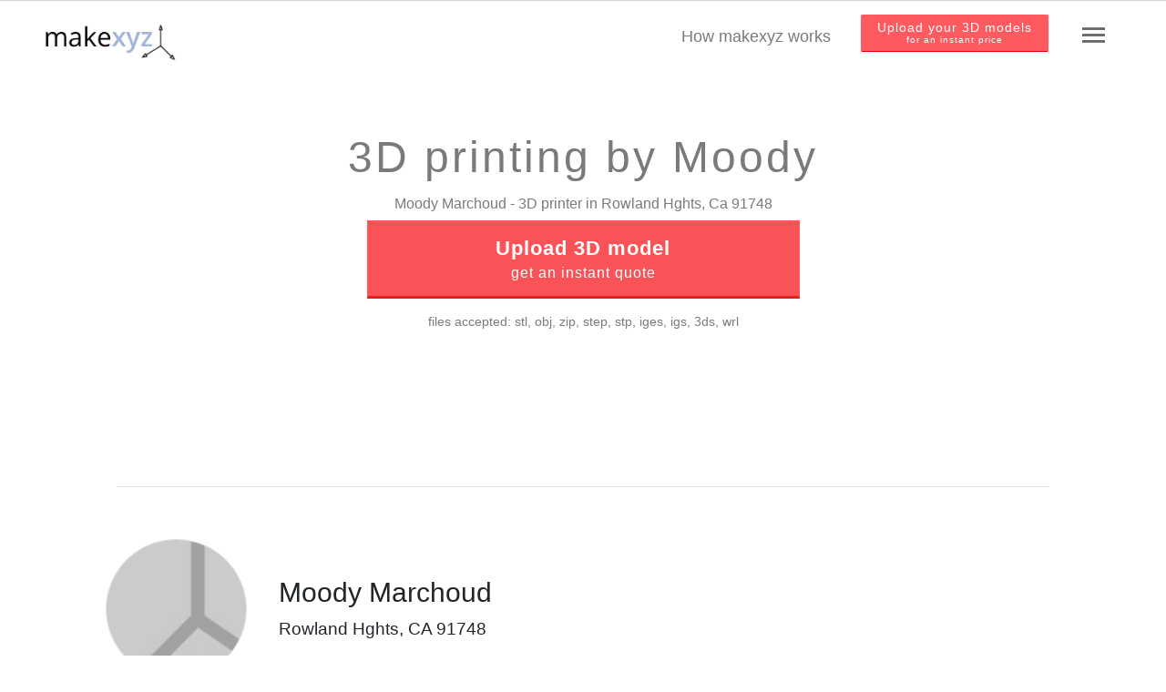

--- FILE ---
content_type: text/html; charset=utf-8
request_url: https://www.makexyz.com/printer/moody909&frm=srp
body_size: 20958
content:



<!DOCTYPE html>
<html lang="en">
<head prefix="og: http://ogp.me/ns# fb: http://ogp.me/ns/fb# makexyz:
    http://ogp.me/ns/fb/makexyz#">
    <meta http-equiv="Content-Type" content="text/html; charset=utf-8">
    <!--<meta name="viewport" content="width=device-width, initial-scale=1.0">-->
    
    <meta property="fb:app_id" content="509411222879593"/>
    <meta property="og:type" content="makexyz:printer"/>
    <meta property="og:url" content="https://www.makexyz.com/printer/moody909"/>
    <meta property="og:title" content="Moody marchoud 3D Printer in Rowland Hghts, CA 91748"/>
    <meta property="og:description" content="makexyz helps you print your 3D designs at a 3D printer near you"/>
    <meta property="og:image" content="https://www.makexyz.com/static/img/app_icon.png"/>

    <title>3D Printer in ROWLAND HGHTS - Moody
    marchoud | makexyz.com</title>
    <meta name="description" content="Find a 3D
    printer near you in Rowland Hghts, CA 91748. 3D printing services in
    thousands of cities. Get it 3D printed locally at makexyz.">
    <meta name="keywords" content="3d printing, print 3d, local 3d printing, 3d printing service, CAD design, CNC, 3D scanning, Laser cutting">
    <link rel="shortcut icon" href="https://s3.amazonaws.com/makexyz/img/favicon.ico">
    
    
    <meta name="viewport" content="width=device-width, initial-scale=1, maximum-scale=1"/>
    
    

    
        
        <link rel="stylesheet" href="https://maxcdn.bootstrapcdn.com/bootstrap/4.0.0/css/bootstrap.min.css"
              integrity="sha384-Gn5384xqQ1aoWXA+058RXPxPg6fy4IWvTNh0E263XmFcJlSAwiGgFAW/dAiS6JXm" crossorigin="anonymous">
        

        <link rel="stylesheet" type="text/css" href="//s3.amazonaws.com:443/makexyz/css/style.css">
        <link rel="stylesheet" type="text/css" href="//s3.amazonaws.com:443/makexyz/css/footer.css">
        <link rel="stylesheet" href="https://stackpath.bootstrapcdn.com/font-awesome/4.7.0/css/font-awesome.min.css">
        <!--[if IE]>
        <link rel="stylesheet" href="//s3.amazonaws.com:443/makexyz/css/font-awesome-ie7.min.css" type="text/css" media="screen" />
        <![endif]-->
        <link rel="stylesheet" href="//s3.amazonaws.com:443/makexyz/css/font-awesome.min.css" type="text/css" media="screen" />

        
        <link rel="stylesheet" href="//s3.amazonaws.com:443/makexyz/css/design_v2.css">
        

    
    
    <link rel="stylesheet" href="//s3.amazonaws.com:443/makexyz/css/model_upload/non-checkout.css">


    <style type="text/css">
        .search_box {
            margin-top: 0;
        }
    </style>


    
    
    
    <meta name="msvalidate.01" content="91BC1FF40A2E1030481375F9E91A6410" />
    

    <script type="text/javascript" src="//s3.amazonaws.com:443/makexyz/js/jquery-1.8.2.min.js"></script>
    <script type="text/javascript" src="//s3.amazonaws.com:443/makexyz/js/json2.min.js"></script>
    <script type="text/javascript" src="//s3.amazonaws.com:443/makexyz/js/underscore-min.js"></script>

    <script type="text/javascript">
    /* jquery cookie code */
    ;(function(e){typeof define=="function"&&define.amd?define(["jquery"],e):e(jQuery)})(function(e){function n(e){return e}function r(e){return decodeURIComponent(e.replace(t," "))}function i(e){e.indexOf('"')===0&&(e=e.slice(1,-1).replace(/\\"/g,'"').replace(/\\\\/g,"\\"));try{return s.json?JSON.parse(e):e}catch(t){}}var t=/\+/g,s=e.cookie=function(t,o,u){if(o!==undefined){u=e.extend({},s.defaults,u);if(typeof u.expires=="number"){var a=u.expires,f=u.expires=new Date;f.setDate(f.getDate()+a)}return o=s.json?JSON.stringify(o):String(o),document.cookie=[s.raw?t:encodeURIComponent(t),"=",s.raw?o:encodeURIComponent(o),u.expires?"; expires="+u.expires.toUTCString():"",u.path?"; path="+u.path:"",u.domain?"; domain="+u.domain:"",u.secure?"; secure":""].join("")}var l=s.raw?n:r,c=document.cookie.split("; "),h=t?undefined:{};for(var p=0,d=c.length;p<d;p++){var v=c[p].split("="),m=l(v.shift()),g=l(v.join("="));if(t&&t===m){h=i(g);break}t||(h[m]=i(g))}return h};s.defaults={},e.removeCookie=function(t,n){return e.cookie(t)!==undefined?(e.cookie(t,"",e.extend({},n,{expires:-1})),!0):!1}});
    </script>

    <script type="text/template" id="uf-wrap-template">
        <div class="uploaded_file uf-loader">
            <div class="uf-file-name"><%= file_name %></div>
            <div class="uf-error"></div>
            <div class="og-uploading-wrapper">
                <div class="og-upload-progress"></div>
                <div class="og-upload-percent">0%</div>
            </div>
        </div>
    </script>

    <script>
        window.RECAPTCHA_V3_PUBLIC_KEY = "6LeSg0EsAAAAABIFOGbcF5Z6uDogvFecFD_QgZk7";
    </script>
    <script src="https://www.google.com/recaptcha/api.js?render=6LeSg0EsAAAAABIFOGbcF5Z6uDogvFecFD_QgZk7"></script>
    
    <script type="text/javascript" src="//cdn.optimizely.com/js/167950082.js"></script>
    <link rel="stylesheet" href="//s3.amazonaws.com:443/makexyz/js/fancybox/source/jquery.fancybox.css?v=2.1.4" type="text/css"
          media="screen"/>

    <link rel="stylesheet" href="//maxcdn.bootstrapcdn.com/font-awesome/4.3.0/css/font-awesome.min.css">

    <script type="text/template" id="so-template"></script>
    <script type="text/template" id="rating-template">
        <div class="w-100 review row">
            <div class="col-4">
                <div class="stars">
                    <% for(var i=1; i<6; i++){ %>
                        <% if(i <= stars){ %>
                            <img src="//s3.amazonaws.com:443/makexyz/img/iconmonstr-star.svg"/>
                        <% } %>
                    <% } %>
                </div>
                <p><%= customer %></p>
            </div>
            <div class="col-8">
                <p>
                    <%= comment %>
                </p>
                <p class="reviewscore"><span><%= stars %> </span> out of <span>5</span></p>
            </div>
        </div>
    </script>
    <script type="text/template" id="thing_image_template">
        <div class="col-4 col-md-2">
            <img src="<%= url %>" alt="3d print image" class="thing_image_actual">
        </div>
    </script>
    <script type="text/template" id="printer_rec_template">
        <div style="padding: 0px;">
            <div class="find_more_serp_info">
                <div class="find_more_result_title">
                    <span class="result_title_name link"><a href="<%= profile_link %>" target="_blank"
                                                            style="text-decoration:none;"><%= name %></a></span> - <%=
                    city_state %>
                </div>

                <% if(!(typeof(avg_rating) == 'undefined')){ %>
                <div class="find_more_result_details">
                    <% for(var i = 1; i < 6; i++){ %>
                    <% if(i <= avg_rating){ %>
                    <i class="icon-star"></i>
                    <% }else{ %>
                    <i class="icon-star-empty"></i>
                    <% } %>
                    <% } %>
                    <span class="num_ratings"> - <%= num_ratings %> review<% if(num_ratings > 1){ %>s<% } %></span>
                </div>
                <% } %>
                <div class="find_more_result_details"><%= model %> in <%= mats %></div>
                <% if(response_rate != -2) { %>
                <div class="find_more_result_details response_rate"><span style="color:#bbb"><i class="icon-reply"></i> </span><%=
                    response_rate %>% response rate
                </div>
                <% } %>

                <div class="clearfix"></div>
                <div class="serp_print">

                </div>
            </div>
            <div class="clearfix"></div>
        </div>
    </script>

    
<script type="text/javascript" src="//s3.amazonaws.com:443/makexyz/js/file_upload_pack.js"></script>



<script type="text/template" id="so-template">
    <div class="so-h">Or, we recommend</div>

    <table style="width: 100%">
        <tr>
        <% for(var i = 0; i < opts.length; i++){ %>
        <td<% if(i % 2 != 0){%> style="text-align:right"<% } %>>
            <div class="so-opt">
                <a href="#" class="so-link" data-x="<%= opts[i].x %>">
                    <%= opts[i].x %><span class="og-uf-met"><%= opts[i].u %></span><span class="og-uf-sep">x</span>
                    <%= opts[i].y %><span class="og-uf-met"><%= opts[i].u %></span><span class="og-uf-sep">x</span>
                    <%= opts[i].z %><span class="og-uf-met"><%= opts[i].u %></span>
                </a>
            </div>
        </td>
    <% if(i % 2 == 1){ %>
    </tr>
    <% } %>
    <% } %>
    </table>
</script>

<script type="text/template" id="uf-wrap-template">
    <div class="uploaded_file uf-loader">
        <div class="uf-file-name"><%= file_name %></div>
        <div class="uf-error"></div>
        <div class="og-uploading-wrapper">
            <div class="og-upload-progress"></div>
            <div class="og-upload-percent">0%</div>
        </div>
    </div>
</script>

<script type="text/template" id="ganon-template">
<div class="uploaded_file uploaded-ganon" data-key="<%= key %>" data-ganon="1">
    <div class="g-image">
        <img src="<%= image %>">
    </div>

    <div class="g-body">
        <div class="g-title"><%= title %></div>
        <div class="g-price">
            <div>
                $<span class="file_price_swap"><%= price %></span>
            </div>
            <div style="margin-top: 10px">
                <a href="#" class="g-remove" style="text-decoration: none;font-size: 12px;color: #50A1EA">remove</a>
            </div>
        </div>
        <div class="g-options">
            <div style="margin-top: 0px;text-align:right;float: left;margin-right: 3px;">
                    <select name="quantity" class="og_quantity squeeze" data-f="<%= key %>" data-ganon="1" style="width: 55px;margin-right: 0px">
                        
                        <option value="1">1</option>
                        
                        <option value="2">2</option>
                        
                        <option value="3">3</option>
                        
                        <option value="4">4</option>
                        
                        <option value="5">5</option>
                        
                        <option value="6">6</option>
                        
                        <option value="7">7</option>
                        
                        <option value="8">8</option>
                        
                        <option value="9">9</option>
                        
                        <option value="10">10</option>
                        
                        <option value="11">11</option>
                        
                        <option value="12">12</option>
                        
                        <option value="13">13</option>
                        
                        <option value="14">14</option>
                        
                        <option value="15">15</option>
                        
                        <option value="16">16</option>
                        
                        <option value="17">17</option>
                        
                        <option value="18">18</option>
                        
                        <option value="19">19</option>
                        
                        <option value="20">20</option>
                        
                        <option value="21">21</option>
                        
                        <option value="22">22</option>
                        
                        <option value="23">23</option>
                        
                        <option value="24">24</option>
                        
                        <option value="25">25</option>
                        
                        <option value="26">26</option>
                        
                        <option value="27">27</option>
                        
                        <option value="28">28</option>
                        
                        <option value="29">29</option>
                        
                        <option value="30">30</option>
                        
                        <option value="31">31</option>
                        
                        <option value="32">32</option>
                        
                        <option value="33">33</option>
                        
                        <option value="34">34</option>
                        
                        <option value="35">35</option>
                        
                        <option value="36">36</option>
                        
                        <option value="37">37</option>
                        
                        <option value="38">38</option>
                        
                        <option value="39">39</option>
                        
                        <option value="40">40</option>
                        
                        <option value="41">41</option>
                        
                        <option value="42">42</option>
                        
                        <option value="43">43</option>
                        
                        <option value="44">44</option>
                        
                        <option value="45">45</option>
                        
                        <option value="46">46</option>
                        
                        <option value="47">47</option>
                        
                        <option value="48">48</option>
                        
                        <option value="49">49</option>
                        
                        <option value="50">50</option>
                        
                        <option value="51">51</option>
                        
                        <option value="52">52</option>
                        
                        <option value="53">53</option>
                        
                        <option value="54">54</option>
                        
                        <option value="55">55</option>
                        
                        <option value="56">56</option>
                        
                        <option value="57">57</option>
                        
                        <option value="58">58</option>
                        
                        <option value="59">59</option>
                        
                        <option value="60">60</option>
                        
                        <option value="61">61</option>
                        
                        <option value="62">62</option>
                        
                        <option value="63">63</option>
                        
                        <option value="64">64</option>
                        
                        <option value="65">65</option>
                        
                        <option value="66">66</option>
                        
                        <option value="67">67</option>
                        
                        <option value="68">68</option>
                        
                        <option value="69">69</option>
                        
                        <option value="70">70</option>
                        
                        <option value="71">71</option>
                        
                        <option value="72">72</option>
                        
                        <option value="73">73</option>
                        
                        <option value="74">74</option>
                        
                        <option value="75">75</option>
                        
                        <option value="76">76</option>
                        
                        <option value="77">77</option>
                        
                        <option value="78">78</option>
                        
                        <option value="79">79</option>
                        
                        <option value="80">80</option>
                        
                        <option value="81">81</option>
                        
                        <option value="82">82</option>
                        
                        <option value="83">83</option>
                        
                        <option value="84">84</option>
                        
                        <option value="85">85</option>
                        
                        <option value="86">86</option>
                        
                        <option value="87">87</option>
                        
                        <option value="88">88</option>
                        
                        <option value="89">89</option>
                        
                        <option value="90">90</option>
                        
                        <option value="91">91</option>
                        
                        <option value="92">92</option>
                        
                        <option value="93">93</option>
                        
                        <option value="94">94</option>
                        
                        <option value="95">95</option>
                        
                        <option value="96">96</option>
                        
                        <option value="97">97</option>
                        
                        <option value="98">98</option>
                        
                        <option value="99">99</option>
                        
                        
                        <option value="100">100</option>
                        
                        <option value="150">150</option>
                        
                        <option value="200">200</option>
                        
                        <option value="250">250</option>
                        
                        <option value="300">300</option>
                        
                        <option value="350">350</option>
                        
                        <option value="400">400</option>
                        
                        <option value="450">450</option>
                        
                        <option value="500">500</option>
                        
                        <option value="550">550</option>
                        
                        <option value="600">600</option>
                        
                        <option value="650">650</option>
                        
                        <option value="700">700</option>
                        
                        <option value="750">750</option>
                        
                        <option value="800">800</option>
                        
                        <option value="850">850</option>
                        
                        <option value="900">900</option>
                        
                        <option value="950">950</option>
                        
                        
                        <option value="1000">1000</option>
                        
                        <option value="1100">1100</option>
                        
                        <option value="1200">1200</option>
                        
                        <option value="1300">1300</option>
                        
                        <option value="1400">1400</option>
                        
                        <option value="1500">1500</option>
                        
                        <option value="1600">1600</option>
                        
                        <option value="1700">1700</option>
                        
                        <option value="1800">1800</option>
                        
                        <option value="1900">1900</option>
                        
                        <option value="2000">2000</option>
                        
                        <option value="2100">2100</option>
                        
                        <option value="2200">2200</option>
                        
                        <option value="2300">2300</option>
                        
                        <option value="2400">2400</option>
                        
                        <option value="2500">2500</option>
                        
                        <option value="2600">2600</option>
                        
                        <option value="2700">2700</option>
                        
                        <option value="2800">2800</option>
                        
                        <option value="2900">2900</option>
                        
                        <option value="3000">3000</option>
                        
                        <option value="3100">3100</option>
                        
                        <option value="3200">3200</option>
                        
                        <option value="3300">3300</option>
                        
                        <option value="3400">3400</option>
                        
                        <option value="3500">3500</option>
                        
                        <option value="3600">3600</option>
                        
                        <option value="3700">3700</option>
                        
                        <option value="3800">3800</option>
                        
                        <option value="3900">3900</option>
                        
                        <option value="4000">4000</option>
                        
                        <option value="4100">4100</option>
                        
                        <option value="4200">4200</option>
                        
                        <option value="4300">4300</option>
                        
                        <option value="4400">4400</option>
                        
                        <option value="4500">4500</option>
                        
                        <option value="4600">4600</option>
                        
                        <option value="4700">4700</option>
                        
                        <option value="4800">4800</option>
                        
                        <option value="4900">4900</option>
                        
                        <option value="5000">5000</option>
                        
                    </select>
                </div>
                <div style="margin-bottom: 5px"> 
                    <select class="og_process squeeze" style="width: 150px;margin-bottom:0px" data-f="<%= file_id %>">
                    
                    <option value="FDM">FDM</option>
                    
                    <option value="SLA">SLA</option>
                    
                    <option value="SLS">SLS</option>
                    
                    <option value="POLYJET">POLYJET</option>
                    
                    </select>
                </div>
                <div style="text-align:right;float: left;margin-right: 3px;">
                    <select class="og_file_color squeeze" data-f="<%= key %>" data-ganon="1" style="margin-right: 0px;width: 75px">
                        
                        <option value="Black" >Black</option>
                        
                        <option value="White" selected="selected">White</option>
                        
                        <option value="Green" >Green</option>
                        
                        <option value="Red" >Red</option>
                        
                        <option value="Blue" >Blue</option>
                        
                        <option value="Orange" >Orange</option>
                        
                        <option value="Silver" >Silver</option>
                        
                        <option value="Grey" >Grey</option>
                        
                        <option value="Clear" >Clear</option>
                        
                        <option value="Gold" >Gold</option>
                        
                        <option value="Pink" >Pink</option>
                        
                        <option value="Purple" >Purple</option>
                        
                        <option value="Yellow" >Yellow</option>
                        
                        <option value="Tan" >Tan</option>
                        
                        <option value="Brown" >Brown</option>
                        
                        <option value="Any color" >Any color</option>
                        
                    </select>
                </div>
                <div>
                    <select class="og_material squeeze" style="width: 115px;margin-right: 0px" data-f="<%= key %>" data-ganon="1">
                        
                        
                            <option value="PLA or ABS" data-slug="plastic">Plastic</option>
                        
                            <option value="" data-slug="pla">PLA</option>
                        
                            <option value="" data-slug="abs">ABS</option>
                        
                            <option value="" data-slug="nylon">Nylon</option>
                        
                            <option value="Flexible plastic" data-slug="flexible_plastic">TPU (Flexible Plastic)</option>
                        
                            <option value="" data-slug="PETG">PETG</option>
                        
                        
                    </select>
                </div>
        </div>
        <div class="g-details">
            <%= size %>
        </div>
    </div>
    <div class="clearfix"></div>
</div>
</script>

<script type="text/template" id="material-template">                   
    <div class="" data-f="<%= file_id %>" data-materialtype="<%= material_type %>" data-slug="<%= material_slug %>" >
        <%= material_display %>
        <div class="pilltooltip pilltooltip-small"></div>
    </div>
</script>

<!--PROCESS TOOLTIPS GO HERE-->

<script type="text/template" id="tooltip-FDM">                   
    
        <table style="padding:5px;">
          <tr>
           <td>
                <img width="220" style="float:left;" src="//s3.amazonaws.com:443/makexyz/img/rook-fdm.png" /> 
            </td>
            <td>
                <center><h3>FDM Overview:</h3></center>
                <i>
                <ul>
                    <li>Budget 3D Printing! 
                    <li>Print in 15 colors! 
                    <li>Vast material selection choices!
                    <li>Visible Layering
                    <li>Lower resolution &amp; higher tolerance printing when comparing to SLS or SLA
                    <li>Great for functional prototyping and testing on a budget! 
                </ul>
                </i>
            </td>
           </tr>
        </table>
        
</script>

<script type="text/template" id="tooltip-SLA">                   
    
         <table style="padding:5px;">
          <tr>
           <td>
                <img width="220" style="float:left;" src="//s3.amazonaws.com:443/makexyz/img/rook-sla.png" /> 
            </td>
            <td>    
                <center><h3>SLA Overview:</h3></center>
                <i>
                <ul>
                    <li>Vast material selection choices from strong to more flexible options! 
                    <li>Smooth Layering - print production like parts! 
                    <li>High resolution / Low tolerance printing . Best in the business! 
                    <li>Price is higher when compared to other processes
                    <li>Great for late stage prototyping / Customer meetings / Form-Fit testing!
                </ul>
                </i>
             </td>
           </tr>
        </table>
        
</script>

<script type="text/template" id="tooltip-SLS">                   
        <table style="padding:5px;">
          <tr>
           <td>
                <img width="240" style="float:left;" src="//s3.amazonaws.com:443/makexyz/img/rook-sls.png" /> 
            </td>
            <td>
                <center><h3>SLS Overview:</h3></center>
                <i>
                <ul>
                    <li>High resolution / Low tolerance printing!
                    <li>Smaller parts printed on a budget! 
                    <li>Strong &amp; flexible for functional prototyping &amp; testing!  
                    <li>Limited material selection - only Nylon
                    <li>Limited Color Selection
                    <li>Grainy surface texture - Not Smooth
                    <li>Great for any stage of prototyping / Functional testing / Tough parts! 
                </ul>
                </i>
            </td>
          </tr>
        </table>
        
</script>


<script type="text/template" id="tooltip-POLYJET">                   
    
         <table style="padding:5px;">
          <tr>
           <td>
                <img width="220" style="float:left;" src="//s3.amazonaws.com:443/makexyz/img/rook-polyjet.png" /> 
            </td>
            <td>    
                <center><h3>POLYJET Overview:</h3></center>
                <i>
                <ul>
                    <li>Great for parts requiring flexible properties!
					<li>Customizable options for Shore-A Flex rating!  
                    <li>Smooth Layering - print production like parts! 
                    <li>High resolution / Low tolerance printing.  
                    <li>Price is higher when compared to most other processes
                    <li>Great for late stage prototyping / Customer meetings / Form-Fit testing!
                </ul>
                </i>
             </td>
           </tr>
        </table>
        
</script>


<!--FDM MATERIALS TOOLTIPS GO HERE-->

<script type="text/template" id="tooltip-plastic">                   
       <i>
        <ul>
            <li>Let the makexyz team choose the perfect plastic for your project!
        </ul>
        </i>
</script>

<script type="text/template" id="tooltip-pla">                   
        <i>
        <ul>
            <li>Easy to print
            <li>Good visual quality
            <li>Rigid &amp; strong
        </ul>
        </i>      
</script>

<script type="text/template" id="tooltip-abs">                   
        <i>
        <ul>
            <li>Higher temperature resistance - better for outdoor projects
            <li>Strong / some-Flex
            <li>Large parts are subject to warpage during printing
        </ul>
        </i>
</script>

<script type="text/template" id="tooltip-nylon">                   
        <i>
        <ul>
            <li>Impact resistance 
            <li>Non-flexible
            <li>Layer adhesion can be an issue with FDM. <b>Recommend SLS printing if Nylon is required.</b> 
        </ul>
        </i>
</script>

<script type="text/template" id="tooltip-PETG">                   
        <i>
        <ul>
            <li>Higher temperature resistance - better for outdoor projects
            <li>Strong
            <li>Slightly softer polymer than PLA
        </ul>
        </i>
</script>

<script type="text/template" id="tooltip-flexible_plastic">                   
        <i>
        <ul>
            <li>Very Flexible
            <li>high Impact resistance
            <li><b>Complex geometries don't print well. Simplify Designs for Successful Printing.</b>
        </ul>
        </i>
</script>

<!--SLA MATERIALS TOOLTIPS GO HERE-->

<script type="text/template" id="tooltip-resin">                   
        <i>
        <ul>
            <li>Standard Plastic Resin captures astonishing detail without sacrificing strength
        </ul>
        </i>
</script>

<script type="text/template" id="tooltip-tough_resin">                   
        <i>
        <ul>
            <li>Designed to simulate ABS plastic, with comparable tensile strength and modulus. 
            <li>Perfect for functional prototyping
            <li>Shatter-resistant material has been developed to withstand high stress and strain.
        </ul>
        </i>
</script>

<script type="text/template" id="tooltip-castable_resin">                   
        <i>
        <ul>
            <li>Burns out cleanly without ash or residue 
            <li>Captures fine detail and smooth surfaces
        </ul>
        </i>
</script>

<script type="text/template" id="tooltip-high_temp_resin">                   
        <i>
        <ul>
            <li>High Temp has an HDT of 289 °C @ 0.45 MPa
            <li>Can be used for production processes such as casting and thermoforming
        </ul>
        </i>
</script>

<script type="text/template" id="tooltip-flexible_resin">                   
        <i>
        <ul>
            <li>Flexible simulates an 80A durometer rubber
            <li>Use this versatile material to produce parts that need to bend and compress
            <li>Flexible is excellent for simulating soft-touch materials and adding ergonomic features.

        </ul>
        </i>
</script>

<script type="text/template" id="tooltip-accura_xtreme">                   
        <i>
        <ul>
            <li>ABS-Like
            <li>Ultra-tough plastic
            <li>resists breakage and handles challenging functional assemblies 
            <li>Replaces CNC-machined polypropelene and ABS
        </ul>
        </i>
</script>

<script type="text/template" id="tooltip-accura_clearvue">                   
        <i>
        <ul>
            <li>PC-Like
            <li>High clarity plastic with excellent humidity/moisture resistance for a multitude of applications, where transparency is key.
            <li>Capable of meeting USP Class VI.
        </ul>
        </i>
</script>

<script type="text/template" id="tooltip-renshape_7820">                   
        <i>
        <ul>
            <li>ABS-Like
            <li>Rigid and tough material 
            <li>Simulates and replaces CNC-machined black ABS articles for functional assemblies and short-run production parts
        </ul>
        </i>
</script>

<!--SLS MATERIALS TOOLTIPS GO HERE-->

<script type="text/template" id="tooltip-nylon_pa2200">                   
        <i>
        <ul>
            <li>A durable thermoplastic with balanced mechanical properties and fine-feature surface resolution. 
            <li>For real world functional testing and low to mid-volume production runs. 
            <li>Capable of meeting UPS Class VI.
        </ul>
        </i>
</script>

<script type="text/template" id="tooltip-glass_filled_nylon">                   
        <i>
        <ul>
            <li>For applications that require more stiffness and heat resistance than normal PA-2200 Nylon
            <li>For real world functional testing and low to mid-volume production runs. 
            <li>Great for prototypes and end-use parts without tooling.
        </ul>
        </i>
</script>

<script type="text/template" id="tooltip-high_temp_composite">                   
        <i>
        <ul>
            <li>Functional prototypes can be tested in Real Life Environments - Max temperature at 179°C. 
            <li>For real world functional testing and low to mid-volume production runs. 
            <li>Attractive surface finish.
        </ul>
        </i>
</script>

<script type="text/template" id="tooltip-70A-TPU">                   
        <i>
        <ul>
            <li>Durable, rubber-like prototypes simulating 70A-TPU material. 
            <li>For real world functional testing and low to mid-volume production runs. 
            <li>Good surface finish and feature detail.
        </ul>
        </i>
</script>

<script type="text/template" id="tooltip-94A-TPE">                   
        <i>
        <ul>
            <li>Durable, rubber-like prototypes simulating 94A-TPE material. 
            <li>For real world functional testing and low to mid-volume production runs. 
            <li>Good surface finish and feature detail.
        </ul>
        </i>
</script>


<!--POLYJET MATERIALS TOOLTIPS GO HERE-->

<script type="text/template" id="tooltip-tangoblack_plus">                   
        <i>
        <ul>
            <li>Black Rubber-Like 
            <li>Can be built with custom durometer from shore 27A to 95A
            <li>The best material for elastomer simulation
        </ul>
        </i>
</script>

<script type="text/template" id="tooltip-tangoclear_plus">                   
        <i>
        <ul>
            <li>Clear Rubber-Like 
            <li>Can be built with custom durometer from shore 27A to 95A
            <li>The best material for elastomer simulation
        </ul>
        </i>
</script>



<script type="text/template" id="spc-file-template">
<div class="uploaded_file squeeze sis" 
    data-key="<%= file_id %>" 
    data-autoscaled="<%= auto_scaled %>" 
    data-k="<%= key %>"
    data-xmm="<%= dx_mm %>"
    data-ymm="<%= dy_mm %>"
    data-zmm="<%= dz_mm %>"
    id="uf-<%= key %>"
>
<div class="uf-inner-wrap">

<div class="sg-box spc-file">

        

    <div class="sis-image">
        <div class="sis-image-file">
        
            <div class="portfolio-image">
                <a href="#" onclick="javascript:showModal('#3dviewer','.modal-body','/preview_stl_cad?k=<%= key %>');return false;" class="foobox">
                    <div class="sis-image-file-container">
                        <% if(rendered && (typeof(broken) == 'undefined' || !broken)){ %>
                             <img src="<%= render_url %>" class="oasis-render" >
                        <% } %>
                    </div>
                </a>
                <div class="overlay">
                        <a href="#" onclick="javascript:showModal('#3dviewer','.modal-body','/preview_stl_cad?k=<%= key %>');return false;"  class="magnifying-glass-icon foobox">
                            <i class="fa fa-search"></i>
                        </a>
                </div>
            </div>
        
        </div>

        <div class="adv-size">
           <b>
            <span class="og-uf-x"><%= dx %></span><span class="og-uf-met"><%= ds %></span><span class="og-uf-sep">x</span><span class="og-uf-y"><%= dy %></span><span class="og-uf-met"><%= ds %></span><span class="og-uf-sep">x</span><span class="og-uf-z"><%= dz %></span><span class="og-uf-met"><%= ds %></span><br/>
                <span class="og-wrong-scale"><a href="#" class="og-wrong-scale-link" data-x="<%= dx %>" data-y="<%= dy %>" data-z="<%= dz %>" data-s="<%= ds %>">change size</a></span>
            </b>
        </div>

    </div>



    <div class="file-h-wrapper" style="float: left">
        <div class="sis-title"><%= file_name %></div>

        <div class="spc-file-price">$<span class="file_price_swap"><%= file_price %></span></div>
        <div class="clearfix"></div>
    </div>


    <div class="sis-options">

        <div style="margin-bottom: 25px">
            <div style="width:100px;float: left">Quantity:</div>
            <select name="quantity" class="og_quantity squeeze" data-f="<%= file_id %>" style="width: 175px">
                
                <option value="1">1</option>
                
                <option value="2">2</option>
                
                <option value="3">3</option>
                
                <option value="4">4</option>
                
                <option value="5">5</option>
                
                <option value="6">6</option>
                
                <option value="7">7</option>
                
                <option value="8">8</option>
                
                <option value="9">9</option>
                
                <option value="10">10</option>
                
                <option value="11">11</option>
                
                <option value="12">12</option>
                
                <option value="13">13</option>
                
                <option value="14">14</option>
                
                <option value="15">15</option>
                
                <option value="16">16</option>
                
                <option value="17">17</option>
                
                <option value="18">18</option>
                
                <option value="19">19</option>
                
                <option value="20">20</option>
                
                <option value="21">21</option>
                
                <option value="22">22</option>
                
                <option value="23">23</option>
                
                <option value="24">24</option>
                
                <option value="25">25</option>
                
                <option value="26">26</option>
                
                <option value="27">27</option>
                
                <option value="28">28</option>
                
                <option value="29">29</option>
                
                <option value="30">30</option>
                
                <option value="31">31</option>
                
                <option value="32">32</option>
                
                <option value="33">33</option>
                
                <option value="34">34</option>
                
                <option value="35">35</option>
                
                <option value="36">36</option>
                
                <option value="37">37</option>
                
                <option value="38">38</option>
                
                <option value="39">39</option>
                
                <option value="40">40</option>
                
                <option value="41">41</option>
                
                <option value="42">42</option>
                
                <option value="43">43</option>
                
                <option value="44">44</option>
                
                <option value="45">45</option>
                
                <option value="46">46</option>
                
                <option value="47">47</option>
                
                <option value="48">48</option>
                
                <option value="49">49</option>
                
                <option value="50">50</option>
                
                <option value="51">51</option>
                
                <option value="52">52</option>
                
                <option value="53">53</option>
                
                <option value="54">54</option>
                
                <option value="55">55</option>
                
                <option value="56">56</option>
                
                <option value="57">57</option>
                
                <option value="58">58</option>
                
                <option value="59">59</option>
                
                <option value="60">60</option>
                
                <option value="61">61</option>
                
                <option value="62">62</option>
                
                <option value="63">63</option>
                
                <option value="64">64</option>
                
                <option value="65">65</option>
                
                <option value="66">66</option>
                
                <option value="67">67</option>
                
                <option value="68">68</option>
                
                <option value="69">69</option>
                
                <option value="70">70</option>
                
                <option value="71">71</option>
                
                <option value="72">72</option>
                
                <option value="73">73</option>
                
                <option value="74">74</option>
                
                <option value="75">75</option>
                
                <option value="76">76</option>
                
                <option value="77">77</option>
                
                <option value="78">78</option>
                
                <option value="79">79</option>
                
                <option value="80">80</option>
                
                <option value="81">81</option>
                
                <option value="82">82</option>
                
                <option value="83">83</option>
                
                <option value="84">84</option>
                
                <option value="85">85</option>
                
                <option value="86">86</option>
                
                <option value="87">87</option>
                
                <option value="88">88</option>
                
                <option value="89">89</option>
                
                <option value="90">90</option>
                
                <option value="91">91</option>
                
                <option value="92">92</option>
                
                <option value="93">93</option>
                
                <option value="94">94</option>
                
                <option value="95">95</option>
                
                <option value="96">96</option>
                
                <option value="97">97</option>
                
                <option value="98">98</option>
                
                <option value="99">99</option>
                
                
                <option value="100">100</option>
                
                <option value="150">150</option>
                
                <option value="200">200</option>
                
                <option value="250">250</option>
                
                <option value="300">300</option>
                
                <option value="350">350</option>
                
                <option value="400">400</option>
                
                <option value="450">450</option>
                
                <option value="500">500</option>
                
                <option value="550">550</option>
                
                <option value="600">600</option>
                
                <option value="650">650</option>
                
                <option value="700">700</option>
                
                <option value="750">750</option>
                
                <option value="800">800</option>
                
                <option value="850">850</option>
                
                <option value="900">900</option>
                
                <option value="950">950</option>
                
                
                <option value="1000">1000</option>
                
                <option value="1100">1100</option>
                
                <option value="1200">1200</option>
                
                <option value="1300">1300</option>
                
                <option value="1400">1400</option>
                
                <option value="1500">1500</option>
                
                <option value="1600">1600</option>
                
                <option value="1700">1700</option>
                
                <option value="1800">1800</option>
                
                <option value="1900">1900</option>
                
                <option value="2000">2000</option>
                
                <option value="2100">2100</option>
                
                <option value="2200">2200</option>
                
                <option value="2300">2300</option>
                
                <option value="2400">2400</option>
                
                <option value="2500">2500</option>
                
                <option value="2600">2600</option>
                
                <option value="2700">2700</option>
                
                <option value="2800">2800</option>
                
                <option value="2900">2900</option>
                
                <option value="3000">3000</option>
                
                <option value="3100">3100</option>
                
                <option value="3200">3200</option>
                
                <option value="3300">3300</option>
                
                <option value="3400">3400</option>
                
                <option value="3500">3500</option>
                
                <option value="3600">3600</option>
                
                <option value="3700">3700</option>
                
                <option value="3800">3800</option>
                
                <option value="3900">3900</option>
                
                <option value="4000">4000</option>
                
                <option value="4100">4100</option>
                
                <option value="4200">4200</option>
                
                <option value="4300">4300</option>
                
                <option value="4400">4400</option>
                
                <option value="4500">4500</option>
                
                <option value="4600">4600</option>
                
                <option value="4700">4700</option>
                
                <option value="4800">4800</option>
                
                <option value="4900">4900</option>
                
                <option value="5000">5000</option>
                
            </select>
        </div>

        <div style="margin-bottom: 25px">
            <div style="width:100px;float: left">Process:</div> 
            <!--
            <select class="og_process squeeze" style="width: 175px;margin-bottom:0px" data-f="<%= file_id %>">
                
                <option value="FDM" selected="selected">FDM</option>
                
                <option value="SLA" >SLA</option>
                
                <option value="SLS" >SLS</option>
                
                <option value="POLYJET" >POLYJET</option>
                
            </select>
            -->

            
            <div class="pillrow og_process squeeze">
                        
                            <div class="active showdefault" data-f="<%= file_id %>" data-processtype="FDM">
                            FDM
                            <div class="pilltooltip"></div>
                            </div>
                        
                            <div class=" showdefault" data-f="<%= file_id %>" data-processtype="SLA">
                            SLA
                            <div class="pilltooltip"></div>
                            </div>
                        
                            <div class=" showdefault" data-f="<%= file_id %>" data-processtype="SLS">
                            SLS
                            <div class="pilltooltip"></div>
                            </div>
                        
                            <div class=" showdefault" data-f="<%= file_id %>" data-processtype="POLYJET">
                            POLYJET
                            <div class="pilltooltip"></div>
                            </div>
                        
            </div>
        
        </div>

        <div style="margin-bottom: 25px">
            <div style="width:100px;float: left">Material:</div> 
           <!--
            <select class="og_material squeeze" style="width: 175px;margin-bottom:0px" data-f="<%= file_id %>">
                
                
                    <option value="PLA or ABS" data-slug="plastic">Plastic</option>
                
                    <option value="" data-slug="pla">PLA</option>
                
                    <option value="" data-slug="abs">ABS</option>
                
                    <option value="" data-slug="nylon">Nylon</option>
                
                    <option value="Flexible plastic" data-slug="flexible_plastic">TPU (Flexible Plastic)</option>
                
                    <option value="" data-slug="PETG">PETG</option>
                
                
            </select>
            -->
                  
                    <div class="pillrow og_material squeeze">

                        
                        

                        <div class="" data-f="<%= file_id %>" data-materialtype="PLA or ABS" data-slug="plastic" >
                            Plastic
                            <div class="pilltooltip"></div>
                        </div>

                        

                        <div class="" data-f="<%= file_id %>" data-materialtype="" data-slug="pla" >
                            PLA
                            <div class="pilltooltip"></div>
                        </div>

                        

                        <div class="" data-f="<%= file_id %>" data-materialtype="" data-slug="abs" >
                            ABS
                            <div class="pilltooltip"></div>
                        </div>

                        

                        <div class="" data-f="<%= file_id %>" data-materialtype="" data-slug="nylon" >
                            Nylon
                            <div class="pilltooltip"></div>
                        </div>

                        

                        <div class="" data-f="<%= file_id %>" data-materialtype="Flexible plastic" data-slug="flexible_plastic" >
                            TPU (Flexible Plastic)
                            <div class="pilltooltip"></div>
                        </div>

                        

                        <div class="" data-f="<%= file_id %>" data-materialtype="" data-slug="PETG" >
                            PETG
                            <div class="pilltooltip"></div>
                        </div>

                        
                        

                         <a class="loadmoreoptions">
                            <span class="showClose">More Material Options <i class="fa fa-caret-right"></i></span>
                            <span class="hideClose"><i class="fa fa-caret-left"></i> Less Material Options</span>
                         </a>
                        
                    </div>
                    

        </div>

        <div style="margin-bottom: 25px" class="color-wrapper">
            <div style="width:100px;float: left">Color:</div>
            <select class="og_file_color squeeze" data-f="<%= file_id %>" style="width: 175px">
                
                <option value="Black" >Black</option>
                
                <option value="White" selected="selected">White</option>
                
                <option value="Green" >Green</option>
                
                <option value="Red" >Red</option>
                
                <option value="Blue" >Blue</option>
                
                <option value="Orange" >Orange</option>
                
                <option value="Silver" >Silver</option>
                
                <option value="Grey" >Grey</option>
                
                <option value="Clear" >Clear</option>
                
                <option value="Gold" >Gold</option>
                
                <option value="Pink" >Pink</option>
                
                <option value="Purple" >Purple</option>
                
                <option value="Yellow" >Yellow</option>
                
                <option value="Tan" >Tan</option>
                
                <option value="Brown" >Brown</option>
                
                <option value="Any color" >Any color</option>
                
            </select>

            <!--
            <div class="pillrow">
                      <div class="active showdefault">Black</div>
                      <div class="showdefault">White</div>
                      <div class="showdefault">Green</div>
                      <div>Red</div>
                      <div>Blue</div>
                      <div>Orange</div>
                      <div>Silver</div>
                      <div>Grey</div>
                      <div>Clear</div>
                      <div>Gold</div>
                      <div>Pink</div>
                      <div>Purple</div>
                      <div>Yellow</div>
                      <div>Tan</div>
                      <div>Brown</div>
                      <div class="showdefault">Any color</div>
                      <a class="loadmoreoptions">
                        <span class="showClose">More color Options <i class="fa fa-caret-right"></i></span>
                        <span class="hideClose"><i class="fa fa-caret-left"></i> Less color Options </span>
                        </a>
            </div>
            -->
            
        </div>
        <div class="clearfix"></div>
    </div>
    <div class="spc-file-actions">
        <a href="#" class="eez-adv-link" style="display:inline-block;margin-right: 25px;margin-left: 20px;color: #69ABE6"><b>details</b></a>

        <a href="#" class="remove_attach" style="text-decoration: none;font-size: 12px;color: #69ABE6"><b>remove</b></a>
    </div>
    <div class="clearfix"></div>
    
    <div class="eez-adv-wrap">
        <div class="adv-options-wrap">
			

			<div style="margin-bottom: 5px">
            <div class="og_durometer_label" style="width:125px;float: left">Durometer: <a href="javascript:return false;"><img class="durometer-message-button" src="//s3.amazonaws.com:443/makexyz/img/q_marks.jpg"></a></div>
            
                <select class="ao-select og_durometer" name="durometer" data-f="<%= file_id %>">
                        <option selected="selected" value="27A">27A - Softest</option>
                        <option value="40A">40A</option>
                        <option value="50A">50A</option>
                        <option value="60A">60A</option>
                        <option value="70A">70A</option>
                        <option selected="selected" value="85A">85A</option>
                        <option value="95A">95A - Hardest</option>
                 </select>
            </div>  
	


            <div style="margin-bottom: 5px">
            <div class="og_infill_label" style="width:125px;float: left">Infill: <a href="javascript:return false;"><img class="infill-message-button" src="//s3.amazonaws.com:443/makexyz/img/q_marks.jpg"></a></div>
            
                <select class="ao-select og_infill" name="infill" data-f="<%= file_id %>">
                        <option value="5">5%</option>
                        <option selected="selected" value="10">10%</option>
                        <option value="15">15%</option>
                        <option value="20">20%</option>
                        <option value="25">25%</option>
                        <option value="30">30%</option>
                        <option value="35">35%</option>
                        <option value="40">40%</option>
                        <option value="45">45%</option>
                        <option value="50">50%</option>
                        <option value="55">55%</option>
                        <option value="60">60%</option>
                        <option value="65">65%</option>
                        <option value="70">70%</option>
                        <option value="75">75%</option>
                        <option value="80">80%</option>
                        <option value="85">85%</option>
                        <option value="90">90%</option>
                        <option value="95">95%</option>
                        <option value="100">100%</option>
                 </select>

                 

            </div>  

            <div style="margin-bottom: 5px">
            <div class="og_layer_height_label" style="width:125px;float: left">Layer Height: <a href="javascript:return false;"><img class="layerheight-message-button" src="//s3.amazonaws.com:443/makexyz/img/q_marks.jpg"></a></div> 
                    <select class="ao-select og_layer_height" name="layer_height" data-f="<%= file_id %>">
                        <option selected="selected" value="0.2">.2 mm</option>
                        <option value="0.1">.1 mm</option>
                    </select>


            </div>  

        </div>

        <div class="adv-size-wrap">

        <div class="inc-wrapper">

            <div style="margin-bottom: 5px" >
                    <div style="width:150px;float: left">Model Unit:</div> 
                    <select class="og_file_unit squeeze" name="file_unit" data-f="<%= file_id %>" style="width: 175px">
                        <option selected="selected" value="1">inches (in)</option>
                        <option value="0">centimeters (cm)</option>
                        <option value="2">millimeters (mm)</option>
                    </select>
            </div>

            <div class="scale-error">Dimensions must be greater then 0</div>
            <input type="text" class="inc-size-input inc-size-x" data-prev="<%= dx %>" value="<%= dx %>">
            <div class="inc-unit">
                <%= ds %>
            </div>

            <div class="inc-sep">x</div>
            <input type="text" class="inc-size-input inc-size-y" data-prev="<%= dy %>" value="<%= dy %>">
            <div class="inc-unit">
                <%= ds %>
            </div>

            <div class="inc-sep">x</div>
            <input type="text" class="inc-size-input inc-size-z" data-prev="<%= dz %>" value="<%= dz %>">
            <div class="inc-unit" style="margin-right: 0px">
                <%= ds %>
            </div>

            <div class="inc-saved">
                <i class="fa fa-check"></i> saved!
            </div>

            <div class="clearfix"></div>

            <div class="so-wrap"></div>
        </div>


        </div>
        <div class="clearfix"></div>
    </div>

</div>

</div>
</div>
</script>

<style type="text/css">



.portfolio-image {
	position: relative;
	display: inline-block;
}

.portfolio-image img {
	vertical-align: top;
}

.magnifying-glass-icon {
	color: #fff;
	text-align: center;
	position: absolute;
	top: 50%;
	left: 50%;
	-webkit-transform: translate(-50%, -50%);
	-moz-transform: translate(-50%, -50%);
	-ms-transform: translate(-50%, -50%);
	-o-transform: translate(-50%, -50%);
	transform: translate(-50%, -50%);
	border-radius: 50%;
	padding: 20px;
	border: 1px solid #fff;
	line-height: 1;
	opacity: 0;
	background: rgba(0,0,0,0.5);
	color: #fff;
}

.magnifying-glass-icon:hover {
	background: rgba(0,0,0,0.5);
	color: #fff;
}

.portfolio-image:hover .magnifying-glass-icon {
	opacity: 1;
}

@media only screen and (max-width: 400px) {
	.portfolio-image {
		display: block;
	}
}

</style>



<!-- Modal -->
<div class="modal" id="infillModal" tabindex="-1" role="dialog" aria-labelledby="myModalLabel" style="display:none;">
  <div class="modal-dialog" role="document">
    <div class="modal-content">
      <div class="modal-header">
        <button type="button" class="close" data-dismiss="modal" aria-label="Close"><span aria-hidden="true">&times;</span></button>
        <h4 class="modal-title" id="myModalLabel">Infill Explained</h4>
      </div>
      <div class="modal-body">
            <b>Infill Percentage</b>: 3D printing is used to manufacture objects ranging in density from hollow to solid. How closely to one another the roads of material are deposited determines the infill percentage which then determines density and strength of the object. Common infill percentages for 3D printers are 0, 5, 10, 15, 20, 25, 50, 75 and 100 percent. 
            <img src="//s3.amazonaws.com:443/makexyz/img/infill-percentage.jpg">
      </div>
      <div class="modal-footer">
        <button type="button" class="btn btn-primary" data-dismiss="modal">Close</button>
      </div>
    </div>
  </div>
</div>

<div class="modal" id="durometerModal" tabindex="-1" role="dialog" aria-labelledby="myModalLabel" style="display:none;">
  <div class="modal-dialog" role="document">
    <div class="modal-content">
      <div class="modal-header">
        <button type="button" class="close" data-dismiss="modal" aria-label="Close"><span aria-hidden="true">&times;</span></button>
        <h4 class="modal-title" id="myModalLabel">Durometer Explained</h4>
      </div>
      <div class="modal-body">
            <b>Durometer Rating</b>: The Durometer scale is a device for measuring the hardness of a material, typically of polymers, elastomers, and rubbers. Higher numbers on the scale indicate a greater resistance to indentation and thus harder materials. Lower numbers indicate less resistance and softer materials.
            <img src="//s3.amazonaws.com:443/makexyz/img/durometer-scale.png">
      </div>
      <div class="modal-footer">
        <button type="button" class="btn btn-primary" data-dismiss="modal">Close</button>
      </div>
    </div>
  </div>
</div>


<div class="modal" id="layerHeightModal" tabindex="-1" role="dialog" aria-labelledby="myModalLabel" style="display:none;">
  <div class="modal-dialog" role="document">
    <div class="modal-content">
      <div class="modal-header">
        <button type="button" class="close" data-dismiss="modal" aria-label="Close"><span aria-hidden="true">&times;</span></button>
        <h4 class="modal-title" id="myModalLabel">Layer Height Explained</h4>
      </div>
      <div class="modal-body">
            <b>Layer Height</b>: is a measure of the height of each successive addition of material in the 3D printing process in which layers are stacked.
            <img src="//s3.amazonaws.com:443/makexyz/img/layer-height.jpg">
      </div>
      <div class="modal-footer">
        <button type="button" class="btn btn-primary" data-dismiss="modal">Close</button>
      </div>
    </div>
  </div>
</div>

<div class="modal" id="3dviewer" tabindex="-1" role="dialog" aria-labelledby="myModalLabel" style="display:none;width:95% !important;top:5% !important;left:3% !important;margin-left:0px !important;max-width:1225px;">
  <div class="modal-dialog" role="document">
      <div class="modal-content">
          <div class="modal-header" style="text-align:right !important;">
              <button type="button" class="close" data-dismiss="modal" aria-label="Close">
                  <span aria-hidden="true">&times;</span>
              </button>
          </div>
          <div class="modal-body">

          </div>
          <div class="modal-footer" style="text-align:center !important;">
              <button type="button" class="btn btn-primary" data-dismiss="modal">Close</button>
          </div>
      </div>

  </div>
</div>



    <style type="text/css">
        .article_div{
                    margin-left:200px;
                    margin-right:200px;
        }
        @media (max-width: 768px) {
            #nav_bar{
                border-bottom-color: #ddd;
            }
            .meetup_section{
                display:none;
            }
            .wrapper{
                margin: 0px!important;
            }
            #content{
                height: 100%;
            }
            html, body{
                overflow-x: hidden;
            }
            #logo{
                height: 25px;
                margin-top: 12px;
            }
            #nav_bar{
                background: #fff;
            }

            .article_div{
                    margin-left:5px;
                    margin-right:5px;
            }
        }
        #nav_bar a.nav_nbr{
            border-right: 0px!important;
        }

        #mobile_nav{
            position: absolute;
            height: 100%;
            background: #fafafa;
            border: 0px;
            width: 150px;
            right: 0px;
            top: 45px;
            border-radius: 0px;
            display: none;
        }
        #mobile_nav a{
            text-decoration: none;
            color: #4f4f4f;
            font-size: 14px;
            display: block;
        }
        .mobile_nav_link{
            height: auto;
            width: 100%;
            padding-top: 5px;
            padding-bottom: 15px;
        }
        #mobile_nav_shadow{
            background: #000;
            opacity: .6;
            position: absolute;
            top: 45px;
            left: 0px;
            width: 100%;
            height: 100%;
            z-index: 999;
            display: none;
        }
        #mobile_nav_wrapper{
            position: relative;
            overflow-x: hidden;
        }
        #content, .wrapper{
            position: relative;
        }
        .mobile_nav_title{
            font-size: 14px;
            color: #9a9a9a;
            border-bottom: 1px solid #dedede;
            margin-bottom: 10px;
            padding-bottom: 5px;
            margin-top: 10px;
        }
        .mobile_inbox_cta{
            float: left;
            border: 1px solid #F61E74;
            margin-top: 5px;
            font-size: 12px;
            border-radius: 1px;
            color: #F61E74;
            line-height: 12px;
            padding: 3px 8px;
        }
        .mobile_inbox_cta a{
            text-decoration: none;
            color: #F61E74;
        }

        #meetup_wrapper{
            display: none;
        }

        .meetup_header_promo{
            background: #5AB0FF;
            padding: 5px 10px;
            color: #ffffff;

            border-top-left-radius: 2px;
            border-top-right-radius: 2px;
            font-size: 13px;
            font-weight: normal;
            border-bottom-color: #02ACEE;
        }

        .meetup_form{
            background: #ffffff;
            border: 1px solid #5AB0FF;
            margin-top: -5px;
            padding: 10px;
        }
        .meetup_header_promo{
            height: 70px;
            width: 200px;
            background: #fff!important;
            border: 1px solid #dce0e0;
        }
        .close_og_promo{
            position: absolute;
            right: -4px;
            width: 20px;
            height: 20px;

            top: 2px;
            font-size: 12px;
        }
        .close_og_promo a, .close_og_promo a:hover{
            color: #bbb;
            text-decoration: none;
        }

        #meetup_meat, #meetup_host, #meetup_awesome{
            color: #565a5d;
            font-size: 13px;
        }

        #sponsor_promo_wrapper{
            display: none;
        }

        .cart-nav-link, .cart-nav-link:hover{
            color: #7a7a7a!important;
            border-right: 1px solid #ebebeb!important;
            margin: 7px 0px;
            padding: 0px 18px!important;
        }
        .nav-icon{
            margin-top: -2px;
            margin-right: 0px;
            opacity: .6;
            -moz-opacity: 0.6;
            -ms-filter:"progid:DXImageTransform.Microsoft.Alpha(Opacity=60)";
            filter: alpha(opacity=60);
            width: 18px;
            height: 12px;
        }
        #line_nav, .incomplete_nav{
            width: 150px;
            right: 13px;
            background-color: #fefefe;
            padding: 0px;
            top: 45px;
            border-radius: 2px;
            border-top: 1px solid #ddd;
        }
        .incomplete_nav{
            width: 200px;
            right: -6px;
            top: 30px;
        }
        .incomplete_nav_promo{
            min-width: auto;
            margin-right: 10px;
            margin-top: 12px;
        }
        #incomplete_count{
            font-size: 19px!important;
        }
        #service_nav .dd_l, #user_nav .dd_l, #line_nav .dd_l, .incomplete_nav .dd_l{
            padding-top: 6px!important;
            padding-bottom: 6px!important;
            -webkit-font-smoothing: antialiased;
            font-size: 13px!important;
        }
        .line_nav_dropdown{
            min-width: 46px;
        }
        .unr_count{
            line-height: 25px!important;
        }
        .unr_count_num{
            position: absolute;
            border-radius: 50%;
            background: #db008a;
            background: rgba(219, 0, 138, 0.75);
            color: #fff;
            text-align: center;
            font-size: 15px;
            height: 20px;
            width: 20px;
            line-height: 20px;
            top: 3px;
            right: 42px;
        }
        #user_nav, #service_nav, #cart_nav{
            border: 1px solid #ddd;
            background: #fefefe;
            border-radius: 2px;
        }
        #cart_nav_link{
            font-size: 20px!important;
        }
        @media (max-width: 768px){
            #nav_bar{
                padding-left: 0px;
                padding-right: 0px;
            }
        }
        #nav-og-wrapper{
            float: left;
            margin-right: 25px;
            position: relative;
            height: 45px;
            overflow: hidden;
        }
        #nav-og-btn{
            border-radius: 2px;
            border: 1px solid;
            text-align: center;
            vertical-align: middle;
            line-height: 16px;
            font-weight: normal;
            font-size: 14px;
            border-color: #ff5a5f;
            border-bottom-color: #e00007;
            background-color: #ff5a5f;
            color: #fff;
            margin-top: 20px;
            cursor: pointer;
            letter-spacing: 1px;
            text-decoration: none;
            display: block;
            margin: 0 auto;
            white-space: nowrap;
            padding: 4px 0px;
            width: 206px;
            font-weight: 200;
            float: right;
        }
        .nav_stl_file{
            position: absolute;
            top: 0;
            right: 0;
            margin: 0;
            opacity: 0;
            -ms-filter: 'alpha(opacity=0)';
            font-size: 200px;
            direction: ltr;
            cursor: pointer;
            cursor: hand;
            width: 350px!important;
            height: 64px!important;
        }
        #logo{
            height: 33px;
            margin-top: 3px;
        }
        .uploaded_file{
            font-size: 13px;
            color: #8A8A8A;
            padding: 10px 15px;
            background: #fafafa;
            border: 1px solid #CCCDCD;
            width: 450px;
            margin: 0 auto;
            font-weight: normal;
            border-radius: 2px;
            position: relative;
            margin-bottom: 10px;
        }
        .og-uploading-wrapper, .og-upload-error-wrapper{
            height: 100%;
            width: 100%;
            position: absolute;
            top: 0px;
            left: 0px;
            display: none;
        }

        .og-upload-error-wrapper{
            background: #fff;
            margin-bottom: 15px;
            height: 42px;
            width: 482px;
            margin: 0 auto;
            margin-bottom: 15px;
        }

        .og-upload-error{
            width: 100%;
            z-index: 9999;
            position: absolute;
            font-size: 14px;
            top: 9px;
            left: 0px;
            color: #FF6E84;
            letter-spacing: 3px;
            text-align: center;
        }

        .og-upload-progress{
            position: absolute;
            top: 0px;
            left: 0px;
            height: 100%;
            background: #fcfcfc;
            width: 0%;
            z-index: 8888;
            -webkit-transition: width 1s ease-in-out;
            -moz-transition: width 1s ease-in-out;
            -o-transition: width 1s ease-in-out;
            transition: width 1s ease-in-out;
        }
        .og-upload-percent{
            width: 100%;
            font-size: 13px;
            z-index: 9999;
            position: absolute;
            top: 17px;
            left: 0px;
            color: #B1B3B6;
            letter-spacing: 2px;
            text-align: center;
        }
        .uf-file-name{
            padding: 2px 8px;
            color: #ccc;
            z-index: 9999;
            font-size: 11px;
            max-width: 200px;
            width: 200px;
            text-overflow: ellipsis;
            white-space: nowrap;
            overflow: hidden;
            position: relative;
            position: absolute;
            top: 0px;
            left: 0px;
        }
        #nav-uf-error{
            margin-top: 15px;
            color: rgb(237, 120, 120);
            font-size: 11px;
            text-align: center;
            display: none;
            margin-right: 15px;
        }
        #uploaded_files_universal{
            max-height: 45px;
            overflow: hidden;
            display: none;
        }
        .load-msg{
            width: 200px;
            margin: 0 auto;
            text-align: left;
        }
        #right_nav a#how-makexyz-works-link{
            border: 0px;
            margin-right: 15px;
            color: #7a7a7a;
            font-weight: 200;
        }
        #right_nav a#how-makexyz-works-link:hover{
            text-decoration: underline;
        }

        .form .item .body .location:before {
            background-image: url(//s3.amazonaws.com:443/makexyz/img/location-point.svg);
            background-size: 40px 18px;
        }
        .form .item .dropdown select {
            background: url(//s3.amazonaws.com:443/makexyz/img/down-arrow.png) no-repeat 93% 50%;
        }

        .grecaptcha-badge {
            visibility: hidden;
        }
        .footer-grecaptcha {
            font-size: 11px;
        }
        #content {
            margin-top: 90px;
        }

        
        
#nav_bar {
    z-index: 1030;
    position: fixed;
    top: 0;
    width: 100%;
    height: auto;
    background: #fff;
    box-sizing: border-box;
    font-family: -apple-system,BlinkMacSystemFont,"Segoe UI",Roboto,"Helvetica Neue",Arial,sans-serif,"Apple Color Emoji","Segoe UI Emoji","Segoe UI Symbol";
    border-bottom: 0;
    padding: 15px 0 15px 0;
    margin: 0 0 10px;
    border-top: 1px solid #d3d3d3
}

#right_nav a#list_printer_promo {
    display: none
}

#right_nav a {
    color: #5ab0ff
}


@media (max-width: 768px) {
    #nav_bar {
        border-bottom-color: #ddd;
        background: #fff
    }
}

#nav_bar a.nav_nbr {
    border-right: 0 !important
}
.nav-icon {
    margin-top: -2px;
    margin-right: 0;
    opacity: .6;
    -moz-opacity: .6;
    -ms-filter: "progid:DXImageTransform.Microsoft.Alpha(Opacity=60)";
    filter: alpha(opacity=60);
    width: 25px;
    height: 25px;
}

#line_nav, .incomplete_nav {
    width: 150px;
    right: 13px;
    background-color: #fefefe;
    padding: 0;
    top: 45px;
    border-radius: 2px;
    border-top: 1px solid #ddd
}

#right_nav a#how-makexyz-works-link {
    font-size: 18px;
    margin-top: 0;
    letter-spacing: 0;
}

#how-it-works-drop, #right_nav a#how-makexyz-works-link{
    display: block;
}

#cart_nav_link>i.icon-shopping-cart {
    font-size: 23px;
}

@media (max-width: 851px) {
    #how-it-works-drop, #right_nav a#how-makexyz-works-link{
        display: none;
    }
}

#right_nav {
    box-sizing: border-box;
}
#logo {
    height: 42px;
    margin-top: 9px;
    float: left;
    margin-right: 50px;
    margin-left: 12px;
}

@media (max-width: 979px) {
    #logo {
        height: 35px;
        margin-right: 0;
    }
}

        
            body {
                font-family: -apple-system,BlinkMacSystemFont,"Segoe UI",Roboto,"Helvetica Neue",Arial,sans-serif,"Apple Color Emoji","Segoe UI Emoji","Segoe UI Symbol";
            }
            .files_accepted_cnt {
                color: #7A7A7A;
            }
            .thing_image_actual {
                max-width: 100%;
                height: auto;
            }
            #content {
                margin: 0;
            }
        

    </style>


    <script type="text/javascript">
        $.fn.isInViewport = function () {
            let elementTop = $(this).offset().top;
            let elementBottom = elementTop + $(this).outerHeight();

            let viewportTop = $(window).scrollTop();
            let viewportBottom = viewportTop + $(window).height();

            return elementBottom > viewportTop && elementTop < viewportBottom;
        };
    </script>


</head>
<body>


<div class="wrapper">




<div id="nav_bar">
    <div id="inner_nav">
        <div id="left_nav">
            <a href="/?frm=logo"><img src="//s3.amazonaws.com:443/makexyz/img/logo.png" alt="logo" id="logo" /></a>

            
            
        </div>
        
        <div id="right_nav">
            
            <a href="#" id="how-makexyz-works-link">How makexyz works</a>
            

            
            <div id="nav-og-wrapper">
                <div id="uploaded_files_universal"></div>
                <div>
                    <div id="nav-og-btn">
                        <div>
                            <div style="font-size:14px;margin-top:1px;margin-bottom:-2px" class="moc-h"><span id="order_spinner"><i class="icon-spinner icon-spin"></i></span>Upload your 3D models</div>
                            <div style="font-size:10px" class="moc-subh">for an instant price</div>
                        </div>
                        <form style="margin: 0px;text-align:left;" class="stl_upload_form">
                            <input type="file" class="stl_file first_stl_file nav_stl_file" name="file" data-url="https://makexyz.s3.amazonaws.com/" multiple>
                            <input type="hidden" name="key">
                            <input type="hidden" name="policy">
                            <input type="hidden" name="signature">
                            <input type="hidden" name="AWSAccessKeyId">
                            <input type="hidden" name="acl" value="public-read">
                            <input type="hidden" name="success_action_status" value="200">
                            <input type="hidden" name="x-amz-storage-class" value="INTELLIGENT_TIERING">
                        </form>
                    </div>
                    <span id="nav-uf-error"></span>
                    <div class="clearfix"></div>
                </div>
            </div>
            
            <div class="line_nav_dropdown">
                <a href="#" id="line_nav_link" class="nav_l">
                    <img src="//s3.amazonaws.com:443/makexyz/img/icon-menu.svg" alt="menu" class="nav-icon">
                </a>
                <div id="line_nav">
                    <div><a href="/3dprinters" class="geoify dd_l">Find 3D Printers</a></div>
                    <div><a href="/enterprise" class="dd_l">Bulk orders</a></div>
                    <div><a href="/quick-design" class="dd_l">Get a 3D model</a></div>
                    <div><a href="/u/signup?frm=list" class="dd_l">Sign up / in</a></div>
                </div>
            </div>

            
            


            
            <div class="clearfix"></div>
        </div>
        
        <div class="clearfix"></div>
    </div>

</div>
<!--[if IE]>
<div class="ie_warning" style="background:rgb(234, 199, 250);text-align:center;font-size:13px;color:#797979;padding-top:5px;padding-bottom:5px;margin-bottom:15px;margin-top:-15px;">
    Internet Explorer is an unsupported browser on makexyz. Can you try using Google Chrome, Safari, or Firefox? 
</div>
<div class="clearfix"></div>
<![endif]-->
    
    <div id="mobile_nav_shadow"></div>
    <div id="mobile_nav">

        
        <div class="mobile_nav_title">Make something</div>
        <div class="mobile_nav_link"><a href="/3dprinters" class="geoify">Find 3D printers</a></div>
        <div class="mobile_nav_link"><a href="/3d-designers" class="geoify">Find CAD designers</a></div>
        <div class="mobile_nav_link"><a href="/login_user?next=/profile">Sign in</a></div>
        
    </div>

    <div id="content">
    
    <style type="text/css">
        #m-send-bar{
            display: none;
        }
        @media (max-width: 550px){
            #m-send-bar{
                display: none;
                padding: 85px 15px 10px;
                width: auto;
                text-align: center;
                background-color: #4EACF1;
                color: #fff;
                -webkit-font-smoothing: antialiased;
            }
            #m-send-bar-btn, #m-send-bar-btn:hover, #m-send-bar-btn:active, #m-send-bar-btn:visited{
                color: #fafafa;
                text-decoration: none;
                border: 1px solid #2EC3A6;
                padding: 0px 9px;
                display: inline-block;
                margin-top: 0px;
                border-radius: 2px;
                background: #2fdab8;
                border-top: 0px;
                height: 28px;
                line-height: 20px;
                padding-top: 7px;
            }
            #msb-title{
                width: 280px;
                margin: 0 auto;
                text-align: left;
                margin-bottom: 25px;
            }
            #msb-action{
                text-align: left;
                width: 280px;
                margin: 0 auto;
                margin-bottom: 5px;
            }
            #m-send-input{
                border: 0px;
                border-radius: 2px;
                box-shadow: none;
                margin-bottom: 0px;
                background: #fafafa;
                height: 28px;
                width: 205px;
                padding: 4px 6px;
            }
            #m-send-loader{
                color: #fff;
                text-align: center;
                font-size: 20px;
                height: 45px;
                margin-top: 15px;
                display: none;
            }
            #m-send-done{
                text-align: center;
                margin-top: 10px;
                width: 280px;
                margin: 0 auto;
                margin-bottom: 5px;
                display: none;
            }
        }
    </style>
    <div id="m-send-bar">

        <div id="msb-action">
            <div style="margin-bottom: 10px">Email yourself a 10% off coupon</div>
            <div>
                <input type="text" id="m-send-input" placeholder="your email">
                <a href="#" id="m-send-bar-btn">Send</a>
            </div>  
        </div>
        <div id="m-send-loader">
            <i class="fa fa-circle-o-notch fa-spin"></i>
        </div>
        <div id="m-send-done">
            Coupon sent! Check your email
        </div>
    </div>  
    

    
        <div class="search_wrapper mobile_hp_search_wrapper">

    <div class="search_hp_container">

        <div class="content_section search_box">

            <div class="search_headers" id="og-h">
                <h1><span class="hp_h1 mobile_hp_header i18n-me">3D printing by Moody</span></h1>

                <div class="az-sub-header">
                    <div class="a15cnt-h2">
                        <span class="i18n-me">Moody Marchoud - 3D printer in Rowland Hghts, Ca 91748</span>
                    </div>
                </div>
            </div>

            

            

<div class="spc-top-btns">
    <a href="#" class="sp-atc-btn" id="spc-proceed-btn">
    <span class="i18n-me">Proceed to checkout</span>: <span class="spc-proceed-price">$<span class="og_total_price_swap"></span></span>
    </a>

    <div class="og-inner-upload-btn og-add-another sp-atc-btn" id="spc-top-add-btn">

        <span class="i18n-me">Add more 3D models</span>

        <form style="margin: 0; text-align:left;" class="stl_upload_form">
            <input type="file" class="stl_file spc-top-stl" name="file" data-url="https://makexyz.s3.amazonaws.com/" style="margin-top:-10px; margin-right:-87px;" multiple>
            <input type="hidden" name="key">
            <input type="hidden" name="policy">
            <input type="hidden" name="signature">
            <input type="hidden" name="AWSAccessKeyId">
            <input type="hidden" name="acl" value="public-read">
            <input type="hidden" name="success_action_status" value="200">
            <input type="hidden" name="x-amz-storage-class" value="INTELLIGENT_TIERING">
        </form>
    </div>
</div>
            <div id="spc-upload-spinner"><i class="fa fa-circle-o-notch fa-spin"></i></div>
            <div class="og-upload-wrapper">

    <div class="new_cta send_msg_btn og-inner-upload-btn main-og" id="main-og-cta">

        <div>

            <div>
                <span class="mog-btn-icon"><i class="fa fa-upload"></i></span>
                <span class="i18n-me">Upload 3D model</span></div>
            <div>get an instant quote</div>
        </div>
        <form style="margin: 0px;text-align:left;" class="stl_upload_form">
            <input type="file" class="stl_file first_stl_file" name="file" data-url="https://makexyz.s3.amazonaws.com/" style="margin-top:-10px; margin-right:-87px; height: 100px;" multiple>
            <input type="hidden" name="key">
            <input type="hidden" name="policy">
            <input type="hidden" name="signature">
            <input type="hidden" name="AWSAccessKeyId">
            <input type="hidden" name="acl" value="public-read">
            <input type="hidden" name="success_action_status" value="200">
            <input type="hidden" name="x-amz-storage-class" value="INTELLIGENT_TIERING">
        </form>
    </div>

    <div class="mog-or-sep">
        or
    </div>
    <a href="/3d-models?frm=mhp" id="mog_ganon_start">
        <span class="mog-btn-icon"></span>Find 3D models
    </a>
</div>

        </div>

    </div>
    <div class="files_accepted_cnt">
        <div class="files_accepted i18n-me">
            files accepted: stl, obj, zip, step, stp, iges, igs, 3ds, wrl
        </div>
    </div>
    <div class="files_accepted_tst">
        <div class="files_accepted">
            files accepted: stl, obj, zip, step, stp, iges, igs, 3ds, wrl
        </div>
    </div>

</div>
    

    

    <div class="dl-og-wrapper">
        <div class="og-content">

                <div>
                    <div class="mog-content-wrap" style="margin: 0 auto">

                        <div class="eez-checkout eez-tst1">
                            <a href="#" class="new_cta send_msg_btn og-checkout-btn og_checkout_btn"><span style="font-size: 17px">Proceed to checkout:</span> <span style="font-size: 14px">$<span class="og_total_price_swap"></span></span></a>

                            <div class="udisk udisk_was">
                                discount applied: was <span style="text-decoration: line-through">$</span><span class="udisk_swap"></span>
                            </div>
                        </div>


                        <div class="mobile-uf-error"></div>
                        <div id="uploaded_files"></div>

                        <div class="og-upload-more-wrapper">
                            <div id="og-upload-wrapper">

                                <div class="og-upload-error-wrapper">
                                    <div class="og-upload-error"></div>
                                </div>

                                <div class="new_cta send_msg_btn og-inner-upload-btn og-add-another squeeze eez-tst1">
                                    <span class="eez-plus">+</span> Upload more 3D models
                                    <form style="margin: 0px;text-align:left;" class="stl_upload_form">
                                        <input type="file" class="stl_file" name="file" data-url="https://makexyz.s3.amazonaws.com/" style="margin-top:-10px; margin-right:-87px" multiple>
                                        <input type="hidden" name="key">
                                        <input type="hidden" name="policy">
                                        <input type="hidden" name="signature">
                                        <input type="hidden" name="AWSAccessKeyId">
                                        <input type="hidden" name="acl" value="public-read">
                                        <input type="hidden" name="success_action_status" value="200">
                                        <input type="hidden" name="x-amz-storage-class" value="INTELLIGENT_TIERING">
                                    </form>
                                </div>

                            </div>

                            <div class="eez-checkout eez-tst1">
                                <div class="eez-sec-cta">
                                    <a href="#" class="new_cta send_msg_btn og-checkout-btn og_checkout_btn"><span style="font-size: 15px">Proceed to checkout:</span> <span style="font-size: 13px">$<span class="og_total_price_swap"></span></span></a>

                                    <div class="udisk udisk_was">
                                        discount applied: was <span style="text-decoration: line-through">$</span><span class="udisk_swap"></span>
                                    </div>
                                </div>
                            </div>


                        </div>
                    </div>

                </div>
        </div>

    </div>


    <hr/>
    <div class="public-profile">
        <div class="container-fluid panel">
            <div class="col-12 author row">
                <div class="left col-4 col-md-2">
                    <img src="//s3.amazonaws.com:443/makexyz/cache/d5/2b/d52b20b3c06891963e392c614045087f.jpg" class="public_profile_image"
                         alt="Moody Marchoud - 3D printer in Rowland Hghts, Ca 91748">
                </div>
                <div class="middle col-8 col-md-10">
                    <h1 class="author-name">Moody Marchoud</h1>
                    <span class="stars">
                        
                    </span>
                    <div class="bottom-text">
                        <div class="text">
                            <p>Rowland Hghts, CA 91748</p>
                        </div>
                    </div>
                </div>
            </div>

            
            <div class="col-12">
                <div style="width: 100%; height: 450px;" id="map"></div>
            </div>
            
            <div class="col-12 lastrow row">
                
                <div class="col-6">
                    <p>3D printing <strong>$0.25 /cm³</strong></p>
                </div>
                
                
                
                
                
            </div>

            
            <div class="col-12 ask-question-row row">
                <div class="offset-md-4 col-md-4 col-12">
                    <a role="button" class="ask-question" href="/message/moody909">Ask Moody a question</a>
                </div>
            </div>
            

            <div class="col-12 imagesrow">
                <h2 class="w-100">Things I've Made</h2>
                <div id="things_printed" class="row"></div>
            </div>

            <hr class="w-100">
            <div class="col-12 aboutme row">
                
                <div class="col-md-4 col-12">
                    <h2>Printer model: Original Prusa I3 Mk3s+ 3d Printer</h2>
                </div>
                <div class="col-md-8 col-12">
                    
                        Materials: PLA Plastic<br>
                    
                    
                        
                            Colors: White, Green, Silver, Black, Brown, Blue, Tan, Red, Yellow, Orange, Grey, Gold, Pink, Purple<br>
                        
                    
                    
                        Build platform: 250 x 210 x 210 (mm)
                    
                </div>
                
            </div>

            <hr class="w-100">
            <div class="col-12 service row">
                <div class="col-md-4 col-12">
                    <h2>My Services</h2>
                </div>
                <div class="col-md-8 col-12">
                    
                    <div class="w-100 service">
                        <div class="top w-100">
                            <p>Original Prusa I3 Mk3s+ 3d Printer</p>
                            <p>3D printer</p>
                        </div>
                        <div class="bottom">
                            <div class="lists">
                                <p>PLA Plastic</p>
                                
                                <p class="first">• Black, </p>
                                
                                <p class="rest">• Blue, </p>
                                
                                <p class="rest">• Brown, </p>
                                
                                <p class="rest">• Gold, </p>
                                
                                <p class="rest">• Green, </p>
                                
                                <p class="rest">• Grey, </p>
                                
                                <p class="rest">• Orange, </p>
                                
                                <p class="rest">• Pink, </p>
                                
                                <p class="rest">• Purple, </p>
                                
                                <p class="rest">• Red, </p>
                                
                                <p class="rest">• Silver, </p>
                                
                                <p class="rest">• Tan, </p>
                                
                                <p class="rest">• White, </p>
                                
                                <p class="rest">• Yellow, </p>
                                
                                
                                    <p class='rest'>• Platform

                                    <span class="mm" > 250 x 210 x 210 <a
                                            href="#" class="show_in" style="color:#000">(mm)</a></span>
                                    <span class="inches" 
                                          style="display:none;"> 10 x 8 x 8 <a href="#"
                                                                                                             class="show_mm"
                                                                                                             style="color:#000">(in)</a></span>
                                    </p>

                                
                            </div>
                        </div>
                    </div>
                    


                    

                    

                    

                </div>
            </div>

            





        



    
    </div>
    <div class="push"></div>
</div>


 
<footer>
    <div class="footer2">
      <div class="container-fluid">
        <div class="row">

          <div class="col-sm-2">
            <h3>3D Printer Info</h3>
            <ul>
             <li><a href="/printer-services/process/FDM-3D-printing-services">FDM 3D Printing</a></li>
             <li><a href="/printer-services/process/SLA-3D-printing-services">SLA 3D Printing</a></li>
             <li><a href="/printer-services/process/SLS-3D-printing-services">SLS 3D Printing</a></li>
             <li><a href="/printer-services/process/PolyJet-3D-printing-services">PolyJet 3D Printing</a></li>
             <li><a href="/printer-services/process/Compare-3D-printing-services">FDM vs SLA vs SLS</a></li>
             <li><a href="/browse-3d-models" title="Browse 3D models">3D models</a>
            </ul>
          </div>

          <div class="col-sm-2">
            <h3>3D Print Materials</h3>
            <ul>
             <li><a href="/printer-services/material/PLA-3D-printing-services">PLA</a></li>
             <li><a href="/printer-services/material/ABS-3D-printing-services">ABS</a></li>
             <li><a href="/printer-services/material/Nylon-3D-printing-services">Nylon</a></li>
             <li><a href="/printer-services/material/Flexible%20Plastic-3D-printing-services">TPU (Flexible Plastic)</a></li>
             <li><a href="/printer-services/material/High%20Detail%20Resin-3D-printing-services">High Detail Resin</a></li>
             <li><a href="/help/materials"><i>Materials Glossary</i></a></li>
            </ul>
          </div>

           <div class="col-sm-2">
            <h3>Services</h3>
            <ul>
             <li><a href="/browse-cad-designers">CAD designers</a></li>
             <li><a href="/browse-3D-scanners">3D scanners</a></li>
             <li><a href="/browse-CNC">CNCs</a></li>
             <li><a href="/browse-university-discounts">3D printing discounts for universities</a></li>
             <li><a href="/browse-3d-printing-tools">3D printing tools</a></li>
             <li><a href="/browse_3D_printers" title="Browse 3D printers">3D printers</a>
             <li><a href="/browse-services-products" title="Browse services"><i>Services</i></a>
            </ul>
          </div>

          <div class="col-sm-2">
            <h3>3D Printing Near You</h3>
             <ul>
              <li><a href="/3dprinters/New-York-NY">New York</a></li>
              <li><a href="/3dprinters/Los-Angeles-CA">Los Angeles</a></li>
              <li><a href="/3dprinters/Chicago-IL">Chicago</a></li>
              <li><a href="/3dprinters/London-UK">London</a></li>
              <li><a href="/3dprinters"><i>More</i></a></li>
              </ul>

             <!--
            <form method="GET" action="/3dprinters" id="search_form" class="serp_search_form">
                <input type="text" name="l" class="footer_input" placeholder="city or postal code" id="l" value="">
                <span class="search_cta">
                <button type="submit" class="footer_submit_btn">
                   Search
                </button>
                </span>
                <input type="hidden" name="lat" id="lat">
                <input type="hidden" name="lng" id="lng">   
            </form>
           -->
          </div>

          <div class="col-sm-2">
            <h3>Company</h3>
            <ul>
              <li><a href="/help/about">About</a></li>
              <li><a href="/help/faq">FAQ</a></li>
              <li><a href="/help/terms">Terms</a></li>
              <li><a href="/help/privacy">Privacy</a></li>
              <li><a href="/developers">Developers</a>
              
              </ul>
             
            <!--
            <ul>
              <li>
                <div class="secure-icons">
                    <a href="http://www.bbb.org/central-northern-western-arizona/business-reviews/magazines-subscription-agents/subscription-addiction-in-tempe-az-1000008038/#bbbonlineclick">
                        <img src="//s3.amazonaws.com:443/makexyz/img/bbb-accredited.gif" />
                    </a>
                </div>
              </li>
            </ul>
            -->
           </div>

           <div class="col-sm-2">
            <h3>Support</h3>
            <ul>
              <li class="supportLi">
                <p>We're here to help!</p>
                <!--<h4><a class="inline" href="callto:+11234567890"><strong><i class="fa fa-phone"> </i> +1-123-456-7890</strong></a></h4>-->
                <h4><a class="inline" href="mailto:hello@makexyz.com"><i class="fa fa-envelope-o"> </i> hello@makexyz.com</a></h4>
              </li>
            </ul>
             <ul class="social">
              <li><a href="https://www.facebook.com/makexyzcom"><i class=" fa fa-facebook"> &nbsp; </i></a></li>
              <li><a href="http://twitter.com/makexyz"><i class="fa fa-twitter"> &nbsp; </i></a></li>
              <li><a href="https://www.linkedin.com/company/makexyz"><i class="fa fa-linkedin"> &nbsp; </i></a></li>
            </ul>
          </div>

        </div>
        <!--/.row-->
      </div>
      <!--/.container-->
    </div>
    <!--/.footer-->
    
    <div class="footer2-bottom" style="overflow: auto;">
      <div class="container-fluid">
        <p class="float-left">
            &copy; makexyz, LLC 2026. All right reserved.
            <span class="footer-grecaptcha">
                This site is protected by reCAPTCHA and the Google
                <a href="https://policies.google.com/privacy">Privacy Policy</a> and
                <a href="https://policies.google.com/terms">Terms of Service</a> apply.
            </span>
        </p>
        <div class="float-right paymentMethodImg">
          <img height="30" class="pull-right" src="//s3.amazonaws.com:443/makexyz/img/master_card.png" alt="Mastercard">
          <img height="30" class="pull-right" src="//s3.amazonaws.com:443/makexyz/img/visa_card.png" alt="Visa">
          <img height="30" class="pull-right" src="//s3.amazonaws.com:443/makexyz/img/paypal.png" alt="Paypal">
          <img height="30" class="pull-right" src="//s3.amazonaws.com:443/makexyz/img/american_express_card.png" alt="American Express">
          <img height="30" class="pull-right" src="//s3.amazonaws.com:443/makexyz/img/discover_network_card.png" alt="Discover">
        </div>
      </div>
    </div>
    <!--/.footer-bottom-->
  </footer>



<script type="text/javascript">
    var baseConfig = function(){
        if(arguments.callee._singletonInstance){return arguments.callee._singletonInstance;}
        arguments.callee._singletonInstance = this;
        this.v = {
            'ip_location_response': '',
            'should_build_sponsor': false,
            'csrf_token': 'MvifkoAfm0medVbCnPqVebcGoWQlswnGaRL7E2DteWRd1oNeNb4DysHZWw3WaXkW',
        };
        this.u = {
            'dismiss_sponsor_alert': "/dismiss_sponsor_alert?ajax=1",
            'mobile_email': "/api/o/mobile-email",
        };
        this.has = function(key){
            return ((key in this.v) && (this.v[key] != '') && (this.v[key] != 'None'));
        };
    };
    __bc = new baseConfig();

    var is_mobile = function(){
        return $('.is_mobile').is(':visible');
    };
    var _lat = null;
    var _lng = null;
</script>
<script type="text/javascript" src="//s3.amazonaws.com:443/makexyz/js/raven.min.js"></script>
<script>Raven.config('//8d3ffb3014224433be45dccc1f316704@app.getsentry.com/3990').install()</script>


<script type="text/javascript">
    var centerMapOnLocation = function () {
        
        new google.maps.Map(document.getElementById("map"), {
            center: { lat: 33.9810337, lng: -117.8897468 },
            zoom: 10,
          });
        
    };

    var child_deferred_maps_cbs = [centerMapOnLocation];
</script>


<script type="text/javascript">
    window.googlePlacesReady = function(){};
    var js_to_defer = [ 
        "//s3.amazonaws.com:443/makexyz/js/pages_defer/base.min.js"
    ];

    //if not an OG page
    
</script>


    <script type="text/javascript">
        var xyzConfig = function () {
            if (arguments.callee._singletonInstance) {
                return arguments.callee._singletonInstance;
            }
            arguments.callee._singletonInstance = this;
            this.v = {
                'csrf_token': 'MvifkoAfm0medVbCnPqVebcGoWQlswnGaRL7E2DteWRd1oNeNb4DysHZWw3WaXkW',
                'og_exists': false,
                'rep': '',
                'frm': 'profile',
                'discount': '',
                'username': 'moody909',
                'spc_test': false,
                'non_spc': true,
                'colors': '[\u0022Black\u0022, \u0022White\u0022, \u0022Green\u0022, \u0022Red\u0022, \u0022Blue\u0022, \u0022Orange\u0022, \u0022Silver\u0022, \u0022Grey\u0022, \u0022Clear\u0022, \u0022Gold\u0022, \u0022Pink\u0022, \u0022Purple\u0022, \u0022Yellow\u0022, \u0022Tan\u0022, \u0022Brown\u0022, \u0022Any color\u0022]',
                'color_map': '{\u0022resin\u0022: [\u0022White\u0022, \u0022Clear\u0022, \u0022Black\u0022, \u0022Grey\u0022], \u0022castable_resin\u0022: [\u0022Any color\u0022], \u0022tough_resin\u0022: [\u0022Any color\u0022], \u0022flexible_resin\u0022: [\u0022Any color\u0022], \u0022high_temp_resin\u0022: [\u0022Any color\u0022], \u0022nylon\u0022: [\u0022White\u0022, \u0022Black\u0022], \u0022PETG\u0022: [\u0022White\u0022, \u0022Black\u0022, \u0022Blue\u0022], \u0022flexible_plastic\u0022: [\u0022White\u0022, \u0022Black\u0022, \u0022Clear\u0022, \u0022Red\u0022, \u0022Blue\u0022, \u0022Yellow\u0022, \u0022Grey\u0022, \u0022Green\u0022], \u0022nylon_pa650\u0022: [\u0022White\u0022], \u002270A\u002DTPU\u0022: [\u0022White\u0022], \u002294A\u002DTPE\u0022: [\u0022White\u0022], \u0022glass_filled_nylon\u0022: [\u0022Grey\u0022], \u0022high_temp_composite\u0022: [\u0022Grey\u0022], \u0022nylon_pa2200\u0022: [\u0022White\u0022, \u0022Black\u0022], \u0022accura_clearvue\u0022: [\u0022Clear\u0022], \u0022accura_xtreme\u0022: [\u0022White\u0022, \u0022Grey\u0022], \u0022renshape_7820\u0022: [\u0022Black\u0022], \u0022tangoblack_plus\u0022: [\u0022Black\u0022], \u0022tangoclear_plus\u0022: [\u0022Clear\u0022]}',
                'material_map': '{\u0022SLS\u0022: [{\u0022s\u0022: \u0022nylon_pa2200\u0022, \u0022d\u0022: \u0022Nylon \u002D PA2200\u0022}, {\u0022s\u0022: \u0022glass_filled_nylon\u0022, \u0022d\u0022: \u0022Glass Filled Nylon\u0022, \u0022p\u0022: [0]}, {\u0022s\u0022: \u0022high_temp_composite\u0022, \u0022d\u0022: \u0022High Temperature Composite\u0022, \u0022p\u0022: [0]}, {\u0022s\u0022: \u002270A\u002DTPU\u0022, \u0022d\u0022: \u002270A \u002D TPU: Rubber\u002DLike\u0022, \u0022p\u0022: [0]}, {\u0022s\u0022: \u002294A\u002DTPE\u0022, \u0022d\u0022: \u002294A \u002D TPE: Rubber\u002DLike\u0022, \u0022p\u0022: [0]}, {\u0022s\u0022: \u0022nylon_pa650\u0022, \u0022d\u0022: \u0022Nylon \u002D PA650\u0022, \u0022a\u0022: 0}], \u0022SLA\u0022: [{\u0022s\u0022: \u0022resin\u0022, \u0022d\u0022: \u0022Resin\u0022}, {\u0022s\u0022: \u0022castable_resin\u0022, \u0022d\u0022: \u0022Castable Resin\u0022}, {\u0022s\u0022: \u0022tough_resin\u0022, \u0022d\u0022: \u0022Tough Resin\u0022}, {\u0022s\u0022: \u0022flexible_resin\u0022, \u0022d\u0022: \u0022Flexible Resin\u0022}, {\u0022s\u0022: \u0022high_temp_resin\u0022, \u0022d\u0022: \u0022High Temp Resin\u002D289C\u0022}, {\u0022s\u0022: \u0022accura_clearvue\u0022, \u0022d\u0022: \u0022Accura ClearVue\u0022}, {\u0022s\u0022: \u0022accura_xtreme\u0022, \u0022d\u0022: \u0022Accura Xtreme\u0022}, {\u0022s\u0022: \u0022renshape_7820\u0022, \u0022d\u0022: \u0022Renshape 7820\u0022}], \u0022FDM\u0022: [{\u0022v\u0022: \u0022PLA or ABS\u0022, \u0022d\u0022: \u0022Plastic\u0022, \u0022s\u0022: \u0022plastic\u0022}, {\u0022s\u0022: \u0022pla\u0022, \u0022d\u0022: \u0022PLA\u0022}, {\u0022s\u0022: \u0022abs\u0022, \u0022d\u0022: \u0022ABS\u0022}, {\u0022s\u0022: \u0022nylon\u0022, \u0022d\u0022: \u0022Nylon\u0022}, {\u0022s\u0022: \u0022flexible_plastic\u0022, \u0022d\u0022: \u0022TPU (Flexible Plastic)\u0022, \u0022v\u0022: \u0022Flexible plastic\u0022}, {\u0022s\u0022: \u0022PETG\u0022, \u0022d\u0022: \u0022PETG\u0022}], \u0022POLYJET\u0022: [{\u0022s\u0022: \u0022tangoblack_plus\u0022, \u0022d\u0022: \u0022TangoBlack Plus\u0022}, {\u0022s\u0022: \u0022tangoclear_plus\u0022, \u0022d\u0022: \u0022TangoClear Plus\u0022}]}',
                'process_map': '{\u0022FDM\u0022: \u0022FDM\u0022, \u0022SLA\u0022: \u0022SLA\u0022, \u0022SLS\u0022: \u0022SLS\u0022, \u0022POLYJET\u0022: \u0022POLYJET\u0022}',
                'layer_map': '{\u0022FDM\u0022: [{\u0022v\u0022: \u00220.2\u0022, \u0022d\u0022: \u0022.2 mm\u0022}, {\u0022v\u0022: \u00220.1\u0022, \u0022d\u0022: \u0022.1 mm\u0022}], \u0022SLA\u0022: [{\u0022v\u0022: \u00220.1\u0022, \u0022d\u0022: \u0022.1 mm\u0022}, {\u0022v\u0022: \u00220.05\u0022, \u0022d\u0022: \u0022.05 mm\u0022}, {\u0022v\u0022: \u00220.025\u0022, \u0022d\u0022: \u0022.025 mm\u0022}], \u0022SLS\u0022: [{\u0022v\u0022: \u00220.1\u0022, \u0022d\u0022: \u0022.1 mm\u0022}, {\u0022v\u0022: \u00220.05\u0022, \u0022d\u0022: \u0022.05 mm\u0022}, {\u0022v\u0022: \u00220.025\u0022, \u0022d\u0022: \u0022.025 mm\u0022}], \u0022POLYJET\u0022: []}',
                'size_restrictions': '{\u0022process\u0022: {\u0022POLYJET\u0022: {\u0022max\u0022: {\u0022x\u0022: 500, \u0022y\u0022: 400, \u0022z\u0022: 350}, \u0022materials\u0022: {}}, \u0022SLS\u0022: {\u0022max\u0022: {\u0022x\u0022: 750, \u0022y\u0022: 550, \u0022z\u0022: 750}, \u0022materials\u0022: {\u002270A\u002DTPU\u0022: {\u0022max\u0022: {\u0022x\u0022: 550, \u0022y\u0022: 550, \u0022z\u0022: 750}}, \u002294A\u002DTPE\u0022: {\u0022max\u0022: {\u0022x\u0022: 550, \u0022y\u0022: 550, \u0022z\u0022: 750}}, \u0022glass_filled_nylon\u0022: {\u0022max\u0022: {\u0022x\u0022: 550, \u0022y\u0022: 550, \u0022z\u0022: 750}}, \u0022high_temp_composite\u0022: {\u0022max\u0022: {\u0022x\u0022: 550, \u0022y\u0022: 550, \u0022z\u0022: 750}}}}, \u0022SLA\u0022: {\u0022max\u0022: {\u0022x\u0022: 1500, \u0022y\u0022: 750, \u0022z\u0022: 500}, \u0022materials\u0022: {\u0022resin\u0022: {\u0022max\u0022: {\u0022x\u0022: 145, \u0022y\u0022: 145, \u0022z\u0022: 175}}, \u0022castable_resin\u0022: {\u0022max\u0022: {\u0022x\u0022: 145, \u0022y\u0022: 145, \u0022z\u0022: 175}}, \u0022tough_resin\u0022: {\u0022max\u0022: {\u0022x\u0022: 145, \u0022y\u0022: 145, \u0022z\u0022: 175}}, \u0022high_temp_resin\u0022: {\u0022max\u0022: {\u0022x\u0022: 145, \u0022y\u0022: 145, \u0022z\u0022: 175}}, \u0022flexible_resin\u0022: {\u0022max\u0022: {\u0022x\u0022: 300, \u0022y\u0022: 350, \u0022z\u0022: 350}}}}}}',
            };
            if (this.v.og_exists) {
                this.v.og_order_key = '';
                this.v.cart = '';
            }
            this.u = {
                'ganon_start': "/yashi/api/ganon/start",
                'start_s3_upload': "/yashi/api/start",
                'zip_tummy_rub': "/yashi/api/zip_tummy_rub",
                'tummy_rub': "/yashi/api/tummy_rub",
                'link_hearts': "/yashi/api/ganon/hearts",
                'og_file_remove': "/og_file_remove",
                'get_og_price': "/get_og_price",
                'file_change_quantity': "/file_change_quantity",
                'file_change_color': "/file_change_color_sec",
                'file_change_material': "/file_change_material",
                'file_scale_units': "/file_scale_units_sec",
                'file_change_units': "/file_change_units",
                'og_snapshot': "/store/order/snapshot",
                'og_swap_overnight_i': "/og_swap_overnight_i",
                'file_change_durometer': "/file_change_durometer",
                'file_change_infill': "/file_change_infill",
                'file_change_layer_height': "/file_change_layer_height",
                'file_change_process': "/file_change_process",
                'get_scale_options': "/api/get-scale-options",
                'og_save_email': "/store/og/api/og_save_email",
                'create_project': "/yashi/api/create_project",
                'poll_oasis': "/yashi/api/oasis/poll",
                'get_thing_images': "/s_get_thing_images",
                'fetch_all_ratings': "/api/profile/ratings",
            };
            this.has = function (key) {
                return ((key in this.v) && (this.v[key] != '') && (this.v[key] != 'None'));
            };
        };
        var __c = new xyzConfig();
        var _message_files = [];
        js_to_defer = js_to_defer.concat([
            "//s3.amazonaws.com:443/makexyz/js/file_upload_pack.js",
            "//s3.amazonaws.com:443/makexyz/js/fancybox/source/jquery.fancybox.pack.js?v=2.1.4",
            "//s3.amazonaws.com:443/makexyz/js/waypoints.min.js",
            "//s3.amazonaws.com:443/makexyz/js/waypoints-sticky.min.js",
            "//s3.amazonaws.com:443/makexyz/js/pages_defer/og.js",
            "//s3.amazonaws.com:443/makexyz/js/pages_defer/public_profile.min.js"
        ]);
    </script>


<script type="text/javascript">
    var getUserLocation=function(e,t){var n=$.cookie("xyz_l");if(typeof n!="undefined"){n=n.replace(/\\054/g,",");var r=JSON.parse(n);return e(r),!0}var i=144e5,s=typeof Storage!="undefined",o=null;s&&(o=localStorage.location);var u;if(o)try{var a=JSON.parse(localStorage.location).lastSeen;u=new Date-new Date(a)>i}catch(f){}else u=!0;if(s&&o&&!u){var r=JSON.parse(localStorage.location);e(r)}else t()};
    
    //AIzaSyABVii9Tzg_ZRlGpj8EGUwSd2GF8cAtPjk
    js_to_defer.push("https://maps.googleapis.com/maps/api/js?key=AIzaSyDyeAm_E2KigSs3TLqbjQ9EjdJNrNRz77k&libraries=places&callback=googlePlacesReady&v=weekly");

    !function(e,t,r){function n(){for(;d[0]&&"loaded"==d[0][f];)c=d.shift(),c[o]=!i.parentNode.insertBefore(c,i)}for(var s,a,c,d=[],i=e.scripts[0],o="onreadystatechange",f="readyState";s=r.shift();)a=e.createElement(t),"async"in i?(a.async=!1,e.head.appendChild(a)):i[f]?(d.push(a),a[o]=n):e.write("<"+t+' src="'+s+'" defer></'+t+">"),a.src=s}(document,"script",js_to_defer)
</script>

<!-- Google tag (gtag.js) -->
<script async src="https://www.googletagmanager.com/gtag/js?id=G-RRTKCX6CW2"></script>
<script>
  window.dataLayer = window.dataLayer || [];
  function gtag(){dataLayer.push(arguments);}
  gtag('js', new Date());

  gtag('config', 'G-RRTKCX6CW2');
</script>



<script type="text/javascript">
    adroll_adv_id = "CLQHOTG5BFHGDNA4YMJH27";
    adroll_pix_id = "BD47Z7IZFNEP3HYCBNIGUV";
    (function () {
        var _onload = function(){
            if (document.readyState && !/loaded|complete/.test(document.readyState)){setTimeout(_onload, 10);return}
            if (!window.__adroll_loaded){__adroll_loaded=true;setTimeout(_onload, 50);return}
            var scr = document.createElement("script");
            var host = (("https:" == document.location.protocol) ? "https://s.adroll.com" : "http://a.adroll.com");
            scr.setAttribute('async', 'true');
            scr.type = "text/javascript";
            scr.src = host + "/j/roundtrip.js";
            ((document.getElementsByTagName('head') || [null])[0] ||
                document.getElementsByTagName('script')[0].parentNode).appendChild(scr);
        };
        if (window.addEventListener) {window.addEventListener('load', _onload, false);}
        else {window.attachEvent('onload', _onload)}
    }());
</script>

</body>
</html>

--- FILE ---
content_type: text/html; charset=utf-8
request_url: https://www.google.com/recaptcha/api2/anchor?ar=1&k=6LeSg0EsAAAAABIFOGbcF5Z6uDogvFecFD_QgZk7&co=aHR0cHM6Ly93d3cubWFrZXh5ei5jb206NDQz&hl=en&v=N67nZn4AqZkNcbeMu4prBgzg&size=invisible&anchor-ms=20000&execute-ms=30000&cb=lz7rcnj25bhp
body_size: 48575
content:
<!DOCTYPE HTML><html dir="ltr" lang="en"><head><meta http-equiv="Content-Type" content="text/html; charset=UTF-8">
<meta http-equiv="X-UA-Compatible" content="IE=edge">
<title>reCAPTCHA</title>
<style type="text/css">
/* cyrillic-ext */
@font-face {
  font-family: 'Roboto';
  font-style: normal;
  font-weight: 400;
  font-stretch: 100%;
  src: url(//fonts.gstatic.com/s/roboto/v48/KFO7CnqEu92Fr1ME7kSn66aGLdTylUAMa3GUBHMdazTgWw.woff2) format('woff2');
  unicode-range: U+0460-052F, U+1C80-1C8A, U+20B4, U+2DE0-2DFF, U+A640-A69F, U+FE2E-FE2F;
}
/* cyrillic */
@font-face {
  font-family: 'Roboto';
  font-style: normal;
  font-weight: 400;
  font-stretch: 100%;
  src: url(//fonts.gstatic.com/s/roboto/v48/KFO7CnqEu92Fr1ME7kSn66aGLdTylUAMa3iUBHMdazTgWw.woff2) format('woff2');
  unicode-range: U+0301, U+0400-045F, U+0490-0491, U+04B0-04B1, U+2116;
}
/* greek-ext */
@font-face {
  font-family: 'Roboto';
  font-style: normal;
  font-weight: 400;
  font-stretch: 100%;
  src: url(//fonts.gstatic.com/s/roboto/v48/KFO7CnqEu92Fr1ME7kSn66aGLdTylUAMa3CUBHMdazTgWw.woff2) format('woff2');
  unicode-range: U+1F00-1FFF;
}
/* greek */
@font-face {
  font-family: 'Roboto';
  font-style: normal;
  font-weight: 400;
  font-stretch: 100%;
  src: url(//fonts.gstatic.com/s/roboto/v48/KFO7CnqEu92Fr1ME7kSn66aGLdTylUAMa3-UBHMdazTgWw.woff2) format('woff2');
  unicode-range: U+0370-0377, U+037A-037F, U+0384-038A, U+038C, U+038E-03A1, U+03A3-03FF;
}
/* math */
@font-face {
  font-family: 'Roboto';
  font-style: normal;
  font-weight: 400;
  font-stretch: 100%;
  src: url(//fonts.gstatic.com/s/roboto/v48/KFO7CnqEu92Fr1ME7kSn66aGLdTylUAMawCUBHMdazTgWw.woff2) format('woff2');
  unicode-range: U+0302-0303, U+0305, U+0307-0308, U+0310, U+0312, U+0315, U+031A, U+0326-0327, U+032C, U+032F-0330, U+0332-0333, U+0338, U+033A, U+0346, U+034D, U+0391-03A1, U+03A3-03A9, U+03B1-03C9, U+03D1, U+03D5-03D6, U+03F0-03F1, U+03F4-03F5, U+2016-2017, U+2034-2038, U+203C, U+2040, U+2043, U+2047, U+2050, U+2057, U+205F, U+2070-2071, U+2074-208E, U+2090-209C, U+20D0-20DC, U+20E1, U+20E5-20EF, U+2100-2112, U+2114-2115, U+2117-2121, U+2123-214F, U+2190, U+2192, U+2194-21AE, U+21B0-21E5, U+21F1-21F2, U+21F4-2211, U+2213-2214, U+2216-22FF, U+2308-230B, U+2310, U+2319, U+231C-2321, U+2336-237A, U+237C, U+2395, U+239B-23B7, U+23D0, U+23DC-23E1, U+2474-2475, U+25AF, U+25B3, U+25B7, U+25BD, U+25C1, U+25CA, U+25CC, U+25FB, U+266D-266F, U+27C0-27FF, U+2900-2AFF, U+2B0E-2B11, U+2B30-2B4C, U+2BFE, U+3030, U+FF5B, U+FF5D, U+1D400-1D7FF, U+1EE00-1EEFF;
}
/* symbols */
@font-face {
  font-family: 'Roboto';
  font-style: normal;
  font-weight: 400;
  font-stretch: 100%;
  src: url(//fonts.gstatic.com/s/roboto/v48/KFO7CnqEu92Fr1ME7kSn66aGLdTylUAMaxKUBHMdazTgWw.woff2) format('woff2');
  unicode-range: U+0001-000C, U+000E-001F, U+007F-009F, U+20DD-20E0, U+20E2-20E4, U+2150-218F, U+2190, U+2192, U+2194-2199, U+21AF, U+21E6-21F0, U+21F3, U+2218-2219, U+2299, U+22C4-22C6, U+2300-243F, U+2440-244A, U+2460-24FF, U+25A0-27BF, U+2800-28FF, U+2921-2922, U+2981, U+29BF, U+29EB, U+2B00-2BFF, U+4DC0-4DFF, U+FFF9-FFFB, U+10140-1018E, U+10190-1019C, U+101A0, U+101D0-101FD, U+102E0-102FB, U+10E60-10E7E, U+1D2C0-1D2D3, U+1D2E0-1D37F, U+1F000-1F0FF, U+1F100-1F1AD, U+1F1E6-1F1FF, U+1F30D-1F30F, U+1F315, U+1F31C, U+1F31E, U+1F320-1F32C, U+1F336, U+1F378, U+1F37D, U+1F382, U+1F393-1F39F, U+1F3A7-1F3A8, U+1F3AC-1F3AF, U+1F3C2, U+1F3C4-1F3C6, U+1F3CA-1F3CE, U+1F3D4-1F3E0, U+1F3ED, U+1F3F1-1F3F3, U+1F3F5-1F3F7, U+1F408, U+1F415, U+1F41F, U+1F426, U+1F43F, U+1F441-1F442, U+1F444, U+1F446-1F449, U+1F44C-1F44E, U+1F453, U+1F46A, U+1F47D, U+1F4A3, U+1F4B0, U+1F4B3, U+1F4B9, U+1F4BB, U+1F4BF, U+1F4C8-1F4CB, U+1F4D6, U+1F4DA, U+1F4DF, U+1F4E3-1F4E6, U+1F4EA-1F4ED, U+1F4F7, U+1F4F9-1F4FB, U+1F4FD-1F4FE, U+1F503, U+1F507-1F50B, U+1F50D, U+1F512-1F513, U+1F53E-1F54A, U+1F54F-1F5FA, U+1F610, U+1F650-1F67F, U+1F687, U+1F68D, U+1F691, U+1F694, U+1F698, U+1F6AD, U+1F6B2, U+1F6B9-1F6BA, U+1F6BC, U+1F6C6-1F6CF, U+1F6D3-1F6D7, U+1F6E0-1F6EA, U+1F6F0-1F6F3, U+1F6F7-1F6FC, U+1F700-1F7FF, U+1F800-1F80B, U+1F810-1F847, U+1F850-1F859, U+1F860-1F887, U+1F890-1F8AD, U+1F8B0-1F8BB, U+1F8C0-1F8C1, U+1F900-1F90B, U+1F93B, U+1F946, U+1F984, U+1F996, U+1F9E9, U+1FA00-1FA6F, U+1FA70-1FA7C, U+1FA80-1FA89, U+1FA8F-1FAC6, U+1FACE-1FADC, U+1FADF-1FAE9, U+1FAF0-1FAF8, U+1FB00-1FBFF;
}
/* vietnamese */
@font-face {
  font-family: 'Roboto';
  font-style: normal;
  font-weight: 400;
  font-stretch: 100%;
  src: url(//fonts.gstatic.com/s/roboto/v48/KFO7CnqEu92Fr1ME7kSn66aGLdTylUAMa3OUBHMdazTgWw.woff2) format('woff2');
  unicode-range: U+0102-0103, U+0110-0111, U+0128-0129, U+0168-0169, U+01A0-01A1, U+01AF-01B0, U+0300-0301, U+0303-0304, U+0308-0309, U+0323, U+0329, U+1EA0-1EF9, U+20AB;
}
/* latin-ext */
@font-face {
  font-family: 'Roboto';
  font-style: normal;
  font-weight: 400;
  font-stretch: 100%;
  src: url(//fonts.gstatic.com/s/roboto/v48/KFO7CnqEu92Fr1ME7kSn66aGLdTylUAMa3KUBHMdazTgWw.woff2) format('woff2');
  unicode-range: U+0100-02BA, U+02BD-02C5, U+02C7-02CC, U+02CE-02D7, U+02DD-02FF, U+0304, U+0308, U+0329, U+1D00-1DBF, U+1E00-1E9F, U+1EF2-1EFF, U+2020, U+20A0-20AB, U+20AD-20C0, U+2113, U+2C60-2C7F, U+A720-A7FF;
}
/* latin */
@font-face {
  font-family: 'Roboto';
  font-style: normal;
  font-weight: 400;
  font-stretch: 100%;
  src: url(//fonts.gstatic.com/s/roboto/v48/KFO7CnqEu92Fr1ME7kSn66aGLdTylUAMa3yUBHMdazQ.woff2) format('woff2');
  unicode-range: U+0000-00FF, U+0131, U+0152-0153, U+02BB-02BC, U+02C6, U+02DA, U+02DC, U+0304, U+0308, U+0329, U+2000-206F, U+20AC, U+2122, U+2191, U+2193, U+2212, U+2215, U+FEFF, U+FFFD;
}
/* cyrillic-ext */
@font-face {
  font-family: 'Roboto';
  font-style: normal;
  font-weight: 500;
  font-stretch: 100%;
  src: url(//fonts.gstatic.com/s/roboto/v48/KFO7CnqEu92Fr1ME7kSn66aGLdTylUAMa3GUBHMdazTgWw.woff2) format('woff2');
  unicode-range: U+0460-052F, U+1C80-1C8A, U+20B4, U+2DE0-2DFF, U+A640-A69F, U+FE2E-FE2F;
}
/* cyrillic */
@font-face {
  font-family: 'Roboto';
  font-style: normal;
  font-weight: 500;
  font-stretch: 100%;
  src: url(//fonts.gstatic.com/s/roboto/v48/KFO7CnqEu92Fr1ME7kSn66aGLdTylUAMa3iUBHMdazTgWw.woff2) format('woff2');
  unicode-range: U+0301, U+0400-045F, U+0490-0491, U+04B0-04B1, U+2116;
}
/* greek-ext */
@font-face {
  font-family: 'Roboto';
  font-style: normal;
  font-weight: 500;
  font-stretch: 100%;
  src: url(//fonts.gstatic.com/s/roboto/v48/KFO7CnqEu92Fr1ME7kSn66aGLdTylUAMa3CUBHMdazTgWw.woff2) format('woff2');
  unicode-range: U+1F00-1FFF;
}
/* greek */
@font-face {
  font-family: 'Roboto';
  font-style: normal;
  font-weight: 500;
  font-stretch: 100%;
  src: url(//fonts.gstatic.com/s/roboto/v48/KFO7CnqEu92Fr1ME7kSn66aGLdTylUAMa3-UBHMdazTgWw.woff2) format('woff2');
  unicode-range: U+0370-0377, U+037A-037F, U+0384-038A, U+038C, U+038E-03A1, U+03A3-03FF;
}
/* math */
@font-face {
  font-family: 'Roboto';
  font-style: normal;
  font-weight: 500;
  font-stretch: 100%;
  src: url(//fonts.gstatic.com/s/roboto/v48/KFO7CnqEu92Fr1ME7kSn66aGLdTylUAMawCUBHMdazTgWw.woff2) format('woff2');
  unicode-range: U+0302-0303, U+0305, U+0307-0308, U+0310, U+0312, U+0315, U+031A, U+0326-0327, U+032C, U+032F-0330, U+0332-0333, U+0338, U+033A, U+0346, U+034D, U+0391-03A1, U+03A3-03A9, U+03B1-03C9, U+03D1, U+03D5-03D6, U+03F0-03F1, U+03F4-03F5, U+2016-2017, U+2034-2038, U+203C, U+2040, U+2043, U+2047, U+2050, U+2057, U+205F, U+2070-2071, U+2074-208E, U+2090-209C, U+20D0-20DC, U+20E1, U+20E5-20EF, U+2100-2112, U+2114-2115, U+2117-2121, U+2123-214F, U+2190, U+2192, U+2194-21AE, U+21B0-21E5, U+21F1-21F2, U+21F4-2211, U+2213-2214, U+2216-22FF, U+2308-230B, U+2310, U+2319, U+231C-2321, U+2336-237A, U+237C, U+2395, U+239B-23B7, U+23D0, U+23DC-23E1, U+2474-2475, U+25AF, U+25B3, U+25B7, U+25BD, U+25C1, U+25CA, U+25CC, U+25FB, U+266D-266F, U+27C0-27FF, U+2900-2AFF, U+2B0E-2B11, U+2B30-2B4C, U+2BFE, U+3030, U+FF5B, U+FF5D, U+1D400-1D7FF, U+1EE00-1EEFF;
}
/* symbols */
@font-face {
  font-family: 'Roboto';
  font-style: normal;
  font-weight: 500;
  font-stretch: 100%;
  src: url(//fonts.gstatic.com/s/roboto/v48/KFO7CnqEu92Fr1ME7kSn66aGLdTylUAMaxKUBHMdazTgWw.woff2) format('woff2');
  unicode-range: U+0001-000C, U+000E-001F, U+007F-009F, U+20DD-20E0, U+20E2-20E4, U+2150-218F, U+2190, U+2192, U+2194-2199, U+21AF, U+21E6-21F0, U+21F3, U+2218-2219, U+2299, U+22C4-22C6, U+2300-243F, U+2440-244A, U+2460-24FF, U+25A0-27BF, U+2800-28FF, U+2921-2922, U+2981, U+29BF, U+29EB, U+2B00-2BFF, U+4DC0-4DFF, U+FFF9-FFFB, U+10140-1018E, U+10190-1019C, U+101A0, U+101D0-101FD, U+102E0-102FB, U+10E60-10E7E, U+1D2C0-1D2D3, U+1D2E0-1D37F, U+1F000-1F0FF, U+1F100-1F1AD, U+1F1E6-1F1FF, U+1F30D-1F30F, U+1F315, U+1F31C, U+1F31E, U+1F320-1F32C, U+1F336, U+1F378, U+1F37D, U+1F382, U+1F393-1F39F, U+1F3A7-1F3A8, U+1F3AC-1F3AF, U+1F3C2, U+1F3C4-1F3C6, U+1F3CA-1F3CE, U+1F3D4-1F3E0, U+1F3ED, U+1F3F1-1F3F3, U+1F3F5-1F3F7, U+1F408, U+1F415, U+1F41F, U+1F426, U+1F43F, U+1F441-1F442, U+1F444, U+1F446-1F449, U+1F44C-1F44E, U+1F453, U+1F46A, U+1F47D, U+1F4A3, U+1F4B0, U+1F4B3, U+1F4B9, U+1F4BB, U+1F4BF, U+1F4C8-1F4CB, U+1F4D6, U+1F4DA, U+1F4DF, U+1F4E3-1F4E6, U+1F4EA-1F4ED, U+1F4F7, U+1F4F9-1F4FB, U+1F4FD-1F4FE, U+1F503, U+1F507-1F50B, U+1F50D, U+1F512-1F513, U+1F53E-1F54A, U+1F54F-1F5FA, U+1F610, U+1F650-1F67F, U+1F687, U+1F68D, U+1F691, U+1F694, U+1F698, U+1F6AD, U+1F6B2, U+1F6B9-1F6BA, U+1F6BC, U+1F6C6-1F6CF, U+1F6D3-1F6D7, U+1F6E0-1F6EA, U+1F6F0-1F6F3, U+1F6F7-1F6FC, U+1F700-1F7FF, U+1F800-1F80B, U+1F810-1F847, U+1F850-1F859, U+1F860-1F887, U+1F890-1F8AD, U+1F8B0-1F8BB, U+1F8C0-1F8C1, U+1F900-1F90B, U+1F93B, U+1F946, U+1F984, U+1F996, U+1F9E9, U+1FA00-1FA6F, U+1FA70-1FA7C, U+1FA80-1FA89, U+1FA8F-1FAC6, U+1FACE-1FADC, U+1FADF-1FAE9, U+1FAF0-1FAF8, U+1FB00-1FBFF;
}
/* vietnamese */
@font-face {
  font-family: 'Roboto';
  font-style: normal;
  font-weight: 500;
  font-stretch: 100%;
  src: url(//fonts.gstatic.com/s/roboto/v48/KFO7CnqEu92Fr1ME7kSn66aGLdTylUAMa3OUBHMdazTgWw.woff2) format('woff2');
  unicode-range: U+0102-0103, U+0110-0111, U+0128-0129, U+0168-0169, U+01A0-01A1, U+01AF-01B0, U+0300-0301, U+0303-0304, U+0308-0309, U+0323, U+0329, U+1EA0-1EF9, U+20AB;
}
/* latin-ext */
@font-face {
  font-family: 'Roboto';
  font-style: normal;
  font-weight: 500;
  font-stretch: 100%;
  src: url(//fonts.gstatic.com/s/roboto/v48/KFO7CnqEu92Fr1ME7kSn66aGLdTylUAMa3KUBHMdazTgWw.woff2) format('woff2');
  unicode-range: U+0100-02BA, U+02BD-02C5, U+02C7-02CC, U+02CE-02D7, U+02DD-02FF, U+0304, U+0308, U+0329, U+1D00-1DBF, U+1E00-1E9F, U+1EF2-1EFF, U+2020, U+20A0-20AB, U+20AD-20C0, U+2113, U+2C60-2C7F, U+A720-A7FF;
}
/* latin */
@font-face {
  font-family: 'Roboto';
  font-style: normal;
  font-weight: 500;
  font-stretch: 100%;
  src: url(//fonts.gstatic.com/s/roboto/v48/KFO7CnqEu92Fr1ME7kSn66aGLdTylUAMa3yUBHMdazQ.woff2) format('woff2');
  unicode-range: U+0000-00FF, U+0131, U+0152-0153, U+02BB-02BC, U+02C6, U+02DA, U+02DC, U+0304, U+0308, U+0329, U+2000-206F, U+20AC, U+2122, U+2191, U+2193, U+2212, U+2215, U+FEFF, U+FFFD;
}
/* cyrillic-ext */
@font-face {
  font-family: 'Roboto';
  font-style: normal;
  font-weight: 900;
  font-stretch: 100%;
  src: url(//fonts.gstatic.com/s/roboto/v48/KFO7CnqEu92Fr1ME7kSn66aGLdTylUAMa3GUBHMdazTgWw.woff2) format('woff2');
  unicode-range: U+0460-052F, U+1C80-1C8A, U+20B4, U+2DE0-2DFF, U+A640-A69F, U+FE2E-FE2F;
}
/* cyrillic */
@font-face {
  font-family: 'Roboto';
  font-style: normal;
  font-weight: 900;
  font-stretch: 100%;
  src: url(//fonts.gstatic.com/s/roboto/v48/KFO7CnqEu92Fr1ME7kSn66aGLdTylUAMa3iUBHMdazTgWw.woff2) format('woff2');
  unicode-range: U+0301, U+0400-045F, U+0490-0491, U+04B0-04B1, U+2116;
}
/* greek-ext */
@font-face {
  font-family: 'Roboto';
  font-style: normal;
  font-weight: 900;
  font-stretch: 100%;
  src: url(//fonts.gstatic.com/s/roboto/v48/KFO7CnqEu92Fr1ME7kSn66aGLdTylUAMa3CUBHMdazTgWw.woff2) format('woff2');
  unicode-range: U+1F00-1FFF;
}
/* greek */
@font-face {
  font-family: 'Roboto';
  font-style: normal;
  font-weight: 900;
  font-stretch: 100%;
  src: url(//fonts.gstatic.com/s/roboto/v48/KFO7CnqEu92Fr1ME7kSn66aGLdTylUAMa3-UBHMdazTgWw.woff2) format('woff2');
  unicode-range: U+0370-0377, U+037A-037F, U+0384-038A, U+038C, U+038E-03A1, U+03A3-03FF;
}
/* math */
@font-face {
  font-family: 'Roboto';
  font-style: normal;
  font-weight: 900;
  font-stretch: 100%;
  src: url(//fonts.gstatic.com/s/roboto/v48/KFO7CnqEu92Fr1ME7kSn66aGLdTylUAMawCUBHMdazTgWw.woff2) format('woff2');
  unicode-range: U+0302-0303, U+0305, U+0307-0308, U+0310, U+0312, U+0315, U+031A, U+0326-0327, U+032C, U+032F-0330, U+0332-0333, U+0338, U+033A, U+0346, U+034D, U+0391-03A1, U+03A3-03A9, U+03B1-03C9, U+03D1, U+03D5-03D6, U+03F0-03F1, U+03F4-03F5, U+2016-2017, U+2034-2038, U+203C, U+2040, U+2043, U+2047, U+2050, U+2057, U+205F, U+2070-2071, U+2074-208E, U+2090-209C, U+20D0-20DC, U+20E1, U+20E5-20EF, U+2100-2112, U+2114-2115, U+2117-2121, U+2123-214F, U+2190, U+2192, U+2194-21AE, U+21B0-21E5, U+21F1-21F2, U+21F4-2211, U+2213-2214, U+2216-22FF, U+2308-230B, U+2310, U+2319, U+231C-2321, U+2336-237A, U+237C, U+2395, U+239B-23B7, U+23D0, U+23DC-23E1, U+2474-2475, U+25AF, U+25B3, U+25B7, U+25BD, U+25C1, U+25CA, U+25CC, U+25FB, U+266D-266F, U+27C0-27FF, U+2900-2AFF, U+2B0E-2B11, U+2B30-2B4C, U+2BFE, U+3030, U+FF5B, U+FF5D, U+1D400-1D7FF, U+1EE00-1EEFF;
}
/* symbols */
@font-face {
  font-family: 'Roboto';
  font-style: normal;
  font-weight: 900;
  font-stretch: 100%;
  src: url(//fonts.gstatic.com/s/roboto/v48/KFO7CnqEu92Fr1ME7kSn66aGLdTylUAMaxKUBHMdazTgWw.woff2) format('woff2');
  unicode-range: U+0001-000C, U+000E-001F, U+007F-009F, U+20DD-20E0, U+20E2-20E4, U+2150-218F, U+2190, U+2192, U+2194-2199, U+21AF, U+21E6-21F0, U+21F3, U+2218-2219, U+2299, U+22C4-22C6, U+2300-243F, U+2440-244A, U+2460-24FF, U+25A0-27BF, U+2800-28FF, U+2921-2922, U+2981, U+29BF, U+29EB, U+2B00-2BFF, U+4DC0-4DFF, U+FFF9-FFFB, U+10140-1018E, U+10190-1019C, U+101A0, U+101D0-101FD, U+102E0-102FB, U+10E60-10E7E, U+1D2C0-1D2D3, U+1D2E0-1D37F, U+1F000-1F0FF, U+1F100-1F1AD, U+1F1E6-1F1FF, U+1F30D-1F30F, U+1F315, U+1F31C, U+1F31E, U+1F320-1F32C, U+1F336, U+1F378, U+1F37D, U+1F382, U+1F393-1F39F, U+1F3A7-1F3A8, U+1F3AC-1F3AF, U+1F3C2, U+1F3C4-1F3C6, U+1F3CA-1F3CE, U+1F3D4-1F3E0, U+1F3ED, U+1F3F1-1F3F3, U+1F3F5-1F3F7, U+1F408, U+1F415, U+1F41F, U+1F426, U+1F43F, U+1F441-1F442, U+1F444, U+1F446-1F449, U+1F44C-1F44E, U+1F453, U+1F46A, U+1F47D, U+1F4A3, U+1F4B0, U+1F4B3, U+1F4B9, U+1F4BB, U+1F4BF, U+1F4C8-1F4CB, U+1F4D6, U+1F4DA, U+1F4DF, U+1F4E3-1F4E6, U+1F4EA-1F4ED, U+1F4F7, U+1F4F9-1F4FB, U+1F4FD-1F4FE, U+1F503, U+1F507-1F50B, U+1F50D, U+1F512-1F513, U+1F53E-1F54A, U+1F54F-1F5FA, U+1F610, U+1F650-1F67F, U+1F687, U+1F68D, U+1F691, U+1F694, U+1F698, U+1F6AD, U+1F6B2, U+1F6B9-1F6BA, U+1F6BC, U+1F6C6-1F6CF, U+1F6D3-1F6D7, U+1F6E0-1F6EA, U+1F6F0-1F6F3, U+1F6F7-1F6FC, U+1F700-1F7FF, U+1F800-1F80B, U+1F810-1F847, U+1F850-1F859, U+1F860-1F887, U+1F890-1F8AD, U+1F8B0-1F8BB, U+1F8C0-1F8C1, U+1F900-1F90B, U+1F93B, U+1F946, U+1F984, U+1F996, U+1F9E9, U+1FA00-1FA6F, U+1FA70-1FA7C, U+1FA80-1FA89, U+1FA8F-1FAC6, U+1FACE-1FADC, U+1FADF-1FAE9, U+1FAF0-1FAF8, U+1FB00-1FBFF;
}
/* vietnamese */
@font-face {
  font-family: 'Roboto';
  font-style: normal;
  font-weight: 900;
  font-stretch: 100%;
  src: url(//fonts.gstatic.com/s/roboto/v48/KFO7CnqEu92Fr1ME7kSn66aGLdTylUAMa3OUBHMdazTgWw.woff2) format('woff2');
  unicode-range: U+0102-0103, U+0110-0111, U+0128-0129, U+0168-0169, U+01A0-01A1, U+01AF-01B0, U+0300-0301, U+0303-0304, U+0308-0309, U+0323, U+0329, U+1EA0-1EF9, U+20AB;
}
/* latin-ext */
@font-face {
  font-family: 'Roboto';
  font-style: normal;
  font-weight: 900;
  font-stretch: 100%;
  src: url(//fonts.gstatic.com/s/roboto/v48/KFO7CnqEu92Fr1ME7kSn66aGLdTylUAMa3KUBHMdazTgWw.woff2) format('woff2');
  unicode-range: U+0100-02BA, U+02BD-02C5, U+02C7-02CC, U+02CE-02D7, U+02DD-02FF, U+0304, U+0308, U+0329, U+1D00-1DBF, U+1E00-1E9F, U+1EF2-1EFF, U+2020, U+20A0-20AB, U+20AD-20C0, U+2113, U+2C60-2C7F, U+A720-A7FF;
}
/* latin */
@font-face {
  font-family: 'Roboto';
  font-style: normal;
  font-weight: 900;
  font-stretch: 100%;
  src: url(//fonts.gstatic.com/s/roboto/v48/KFO7CnqEu92Fr1ME7kSn66aGLdTylUAMa3yUBHMdazQ.woff2) format('woff2');
  unicode-range: U+0000-00FF, U+0131, U+0152-0153, U+02BB-02BC, U+02C6, U+02DA, U+02DC, U+0304, U+0308, U+0329, U+2000-206F, U+20AC, U+2122, U+2191, U+2193, U+2212, U+2215, U+FEFF, U+FFFD;
}

</style>
<link rel="stylesheet" type="text/css" href="https://www.gstatic.com/recaptcha/releases/N67nZn4AqZkNcbeMu4prBgzg/styles__ltr.css">
<script nonce="omW7RAAAOtAQpdJRCPwBeA" type="text/javascript">window['__recaptcha_api'] = 'https://www.google.com/recaptcha/api2/';</script>
<script type="text/javascript" src="https://www.gstatic.com/recaptcha/releases/N67nZn4AqZkNcbeMu4prBgzg/recaptcha__en.js" nonce="omW7RAAAOtAQpdJRCPwBeA">
      
    </script></head>
<body><div id="rc-anchor-alert" class="rc-anchor-alert"></div>
<input type="hidden" id="recaptcha-token" value="[base64]">
<script type="text/javascript" nonce="omW7RAAAOtAQpdJRCPwBeA">
      recaptcha.anchor.Main.init("[\x22ainput\x22,[\x22bgdata\x22,\x22\x22,\[base64]/[base64]/[base64]/[base64]/[base64]/UltsKytdPUU6KEU8MjA0OD9SW2wrK109RT4+NnwxOTI6KChFJjY0NTEyKT09NTUyOTYmJk0rMTxjLmxlbmd0aCYmKGMuY2hhckNvZGVBdChNKzEpJjY0NTEyKT09NTYzMjA/[base64]/[base64]/[base64]/[base64]/[base64]/[base64]/[base64]\x22,\[base64]\\u003d\\u003d\x22,\x22fcKxTMOGGMKrwpLCtMO6QlFQw4saw5UKwpDCpErCksK7AMO9w6vDqjQbwqFuwqlzwp1swobDulLDknTCoXtsw6LCvcOFwqDDl07CpMOCw7vDuV/CtQzCoynDs8OFQ0bDpAzDusOgwpvCi8KkPsKJVcK/AMOkNcOsw4TCusOswpXCmkgJMDQ6THBCUMKVGMOtw4/Dl8Orwop5wq3DrWI8O8KORQtZO8OLamJWw7YMwoU/[base64]/[base64]/DiMK7w5kZCwsQTMKkw4A7w6HCsA0/wqABd8Omw7EmwpgxGMOvfcKAw5LDtcKIcMKCwpIfw6LDtcKcLAkHPsKdMCbCocOiwplrw6NhwokQwovDmsOndcKww7TCp8K/[base64]/Ctx/CuXIgwrhgw7Fww4d5Nm54wo8fDcOQw78EwqJYDl/CnMOZw5TDhcOmwpQlUzTDriRnMMOGfMObw60XwpzCpMOTHsOkw4nDhnbCoDvCgWDCgmTDlsORFGfDiz54PifDgMK1wqjDmcKNwr7CqMOrwrLDqEhsThpjwrPCoAlkQV8dOkcke8OwwrLCoCcmwp7DrRZvwrx3RMKvLsKswrLCmsK9Yz/DjcKWI3JDwp/[base64]/[base64]/w7Ysw70QAMKlw4Qmw55Iw7fCqDRLwqDCicO/QVzCqjsnHR0mw5x/[base64]/[base64]/[base64]/[base64]/Dv8ORHzjDuMKdwq9gd2MEI8OUMMKCMEloP0HDo3/[base64]/[base64]/YsK1fyfCqT0Xw6PDmsKOw4DDhSfCk8KgwrpMH3zDvkByw6FjYELCjD3DgcOaVV9ud8KOOcKYwr/CtEFlw6LDmGvDpR7DvsKHwqF3XALClsKnYgx7woc4wr4ow7DClcKYCx9gwrbDvcK9w7EcakHDncOqwo3CiEVjw43DkMKwPkZ8Q8O9MMONw6DDjynDkMO/wrXCj8OzAMOrWcKVFMOVw5vCi1TDokR2wr7CgGYTDx1+w6cmQzx4wpLDkVDDt8O7UMOhccOULsOUw7DCrcKIXMOdwp7CvsOqeMOnw53DpMKlBmDDlhLDon3DkQd4bBI/wonDq3DChsOiw4jCisODwr1PNMKtwrVGNxxGwq8zw7BTwqDDhFYjw5XCjD0BRcOJwpvCosKGX3fCisOgc8KeDMK4FjocbzzClsKcCsKJwr5+wrjCnDkewowLw7/CpcK5WmVDSjADwrPDrzXCgGPCtAnDr8OrGcKnw4LDgC7DjMKwZArDsThAw4p9ZcK7wqrDu8KcHMKFwpLCosKFKUPCrF/CjQ3Cgn3DgQcOw6JfZcO+GMO5w4ICLsOqwpHCt8O/wqsMBw3CpcOSBHUaMMKIY8OzdDvCrEHCs8O/wqwpNnjCnid9wpgkSMOebk0qwqLCs8O1I8K1wpTCjgR/[base64]/[base64]/CgsKEw6Q/[base64]/CgghpK8OTM8Kyw6nCmh4sw71/w4t4N8ONwrHDjQLDgsKtR8O1Q8OXw4bDil/DgVVKwpLCl8KNw4IJwowxw6/CtMOCMxvDuBYOLGzCjG3CsDPCtj1oJyXCsMKSBDJ7wobCqWvDu8O3J8KJDmVbeMOGT8Kywo3Cry7CpsKeEcKsw4zCp8KIw4tBJ1nCjcKEw7FMwpnDhMOZFMKDdMKUwo/DtsOfwpIzOMOgSsKzaMOvwpoyw59+RGU/eSnCksKEI0fCvcOqw4J+wrLDpsOqET/DllcqwqrCsS09NH0sLMKnWMK2QmMdw5XDk2ZRw5rCozIcDMOLbRfDrMK8wooAwqltwpElw4HCs8KrwoTDlW7CsEB5w7FcQMOrVXPDscOBEsOpKybDmh4Sw5/Cuk7CoMO3w4TCjlx5GCTCo8KEw4FqI8Kzwpkcw5rDvgbDgkgOw4QDwqcbwq/DvjNjw4wAK8KiVi1rUi3CisONSAPDtcOHwp9jwpFWw4rCqMO/[base64]/[base64]/XMKEZ8KXdcOBw5NLwrrDssOsY8K8EcOhwopOZBY3w5A2woc3cBMvQ1rClsK/NEjDqsKow47CqBrDmsO4wrjDpExKTRArwpbDlsOFHToQw50UGhoOPkTDuAIqwqzCrMOUFB8Kf2dSw5DCgRXCjADCo8K1w5DCuiJhw51Iw74oMMOhw6jDl30jwpV2GUFCw7EyM8OHdRTDnygSw505w4TCtHplbhN0w5AoFMOXOVRjKsKLccO3PXFqw4TDo8KvwrVtIS/[base64]/Dv1oPIzgAelgcwp5ELWFQCE/[base64]/wpMtwpA8VMKPw4YIwpPColsPfnMcw6LCvHPDosKPZXbCqsOxwoY3wpfCmjnDnA0aw48IG8KlwosgwoodC2zCkMOzw7gnwqLDqh/[base64]/CssKaDlMMw4bDrxB4wojDvBRWAWrCkV/DoMO1Rml5w4bDhcKhw5cGwqvDs2DCuEzCj0HDoVoHBgrDjcKEw6BbD8KhDwFaw5EHw6gWwoDDng9OPsOvw43DpMKawrDDocO/HsKeL8OLI8OFcMOxXMKvwo7CjcK0fMOFRHFjw4jCsMKZEsOwQcKkAi/CsSjCv8Ogw4jDgMOtOSdYw6zDtMKBwrRzw5DCm8OKworDjsK/AH3DiQ/ChDXDogzCscKsbmjDjkRYfMOgw6hMFsO+RcO4wokfw4zDhX7DlxYmw5nCisOaw5A6YMKdEQ80DsOkI1rCmRzDjsODaDwzU8KDQDItwoNOJkHDvFIOHFvCk8OswowvZWLCrVTCpFDDii85w493w6LDgsKkwq3Cp8K0w5vDlX/Ch8K6OVLDusO2BcKcw5Q8UcKkNcO0w4cQwrEAdCHClzrDsFB6ZsKJBjvCtg7Dpyo3ZSdYw5svw7BLwpM9w7XDg3vDtsKewrlQUsKFfknDkyFUwqnDrMKLA0cRbcKhAsOoTDPDrcKpB3Fkw61lZcKJUcKuZ0xhc8O5w43DknJZwo4NwoPCpELCuRbCqz4pZGvCh8Ohwr/CtMKOZVXDhcOScg0xQ3cPw5bCrcKKdcKvEirClcKxPjREWng2w6YMVMOQwpDCh8Obwo5nXMOdZ0U+wqzCqxlyT8KzwpDCoFYDTyk/[base64]/CosKewo/CgVcWHsKFwptnw5R7EMKGwoXCssKmPyLCmcOiTg3DnMKuJBrDgcKmwoPCgF3DljjCqMOmwq1EwrzCncORD0XDvjfCllbDusKqwqvDvRjCsUgiw65nOsKhXsKhw67DvxfCuwXDhTfCiTNbNgYowq8Ww5jCgwc+HcOxCcO5wpZoOW1RwqtEZSXDjj/DhMKKwrnDscKTwoIywqNMw5BfXMOPwoUpwo7DlsOew4Uvw47DpsKqcsORLMOrBMOGaRI5wroxw4NVBcObwpsMVCvDgsKbDsONfDbCjcK/wovDrjvDrsKGwrxDw4khwrImwoXCpjccfcK+V3ohMMKcw6YpBCYNwrXCvT3CsTx3w5DDkmPDmXLClhBCw4Jnw7/DpUkOAFjDvFXCmcKPw51pw5NRPcKFwpfDqSLDocKOwpoCw5PCkMOWw7bCrn3Dq8KFw7FHQMOUdHDCncOzw4cgM2Rzw4dZdcOawqjCnVbDrsO/[base64]/w6trwqJ7wrPDrUEpDcKRw64ZRsOVw4TDngAXw43DjFDCk8KraljCkMOAUzo8w6J2wpdSwpZHf8KRIcO9YXHCscOnN8K6RSI9esOnwq5zw6hLLcKmTWQ1wofCs0Y2Q8KRc1TDiGbCpMKGw6vCvX5CRMK5P8K7OivDnsOQdwjCtcOYTUjCjMKWA0XCmMKbOD/Ds1LDgCnCnhTDn1nDsTszwpDCq8OlbcKdw5E7wqxJw4nCvsKDOVhXawMAwoHDlsKqw5YHw4zCm2/CmwMBH0fCmMK/ehnDtcK1KkbDucK1UVPDkijCr8KVOAHCiFrDmcKtwqgta8OSDAxsw6lLw4jCsMKTw5M1HlkywqLDuMKAOMKWwo3Ck8OYwrhKwr5KbgFLOFzDsMKOczvDmsO3wpbDm2/Cgy3Du8KnGcKiwpJ9wrvCrStXLwdVw6nCsQfCm8KhwqLCsTcEw6gHwqJCaMO2w5XDgcO+GsOgwqN6wrEhw5UDWhRKNgvDjXLDvXnCtMOiRcKRWjEsw4E0E8KpKVRQwrvDjcOHY3TCosOUH0F5FcKUTcOcaUnDrH9Lw51JGS/[base64]/CisOXw4BWwpMaPsKvZjdawrrCucK7GStfUSHDlsKOSVXChEUQOMOWJMKvRx8bwqjDh8Ouwo3DhApff8OcwpHDncKhw58Ewo9xwqVPwq/CksOzcMOjfsOFw68Rw4QQGsKyAUQFw7rCkBExw5DCqxodwpDDln7DmlVWw5bCj8O9wp91ZTbDnMOuwo0bK8O/cMKow4IhO8OALmYfbn7Dq8KbTcOYA8O0OwVaXcOlGMK2aWZDEgLDhMOrw7ZgbcKDYmwYHk5Yw6PDqcOPUnjDuwvDnSvDuQvCoMK0wocYBsO7wrrCqR/Cs8OhFArDlxUwCBdRasK5dsKhUjDCuDFYw7sqMwbDncKsw4nDlMOqDjskw6TDoFRxQzXChMKpwrDCr8O0w5vDicKXw5nDtcOrwpwUR2/Cs8OTG1MkFcOOw6Usw4bDl8O4w5LDpXDDisKCwq7Ck8KMwoocRsKQLjXDv8KNY8KwbcOCw7HDozZMwoFJwpESC8K/CQvCksKlw4DCnSDDh8OTw4HCjsKvchEzw63DosKUwrHDs11ww45mWcOUw4sWJMOuwqh/wo5RXjp4WFDClBBjeX5Ew5M4wpHDo8KvwpHDvRFkwr10wpRDEWoswoDDssO2SMOQX8OvUsKNcCo2w5Nkw5zDsAXDkAHCmXIkAcKzw7xtWMOhwo4pwoLDqX/[base64]/[base64]/[base64]/ZAhrwrjDrwHCqsOOFGPClcK+bsKHSsKPYX/CrsKnwrrDssKzFj/Ci2rDk2EIw4jCmsKDw4DCg8KlwolaeCvCtcKUwo11E8Osw6/[base64]/[base64]/Cv8OfJyXDlMObUcO1L8KTWVDCt8O3wpTDtm41KjDDj8KQbMOvwo06SjrDgGxawrLCpxvCl3nDocO0QcKUfUPDvx/CnE7Dg8Kew7DDssO5woTDjnovwqLDhsKzGMOow7dhdcOiesKYw5k/JcOOwrw7d8Ofw7vCvQ9QBx/CrsO0Mx14w4Vsw7HDl8KSBsKOwpl5w67CrsOcVEo9EcOENcO+woPDqmzDvcKKwrfDocOXB8KFwrHDnsKpSS/CmcKXVsKQwoU5VBU5BMKMw7doB8Ktwq/CgxTClMONSDDCiWvDmsKhUsK3w7zDg8K9wpQvw4UYw44xw5wVw4XDmlZTw7nCmsOban5Kw4YrwotLw402w6g+BsKqw6fCrCpGRsKyLsOMw4nDrcK+ETbCjhXCrMO/[base64]/DmsO5wq1qw4TDksKhFxHCpk/Cm0BaCsOwXcOCCGN4blnDvncCw5MfwobDtk4qwq8/[base64]/TcO7wpJcw6vDr8KwV8KSw7nCsRJFWXfDp8Odw7nCrybDmMO+ecO2OsOYWRTDhcOCwoHDn8OmwrfDgsKHLCLDgTFCwpgKZsKZGcO5bCvCuyoAVQQMwpTCuWkdczA5ZsK0E8Kkw7s/[base64]/CiGFzUCzDmHXDhcKwGMKnYylHB1cvesOow5RMwpHCvyIJw5lYw4doFFQmw58uFljCh0zDlUNQwq9OwqPDu8KDfMOgLy4ww6XCqMOCEl9ywqoVwqt/[base64]/fWjCiAgPVcOFwqzCqcKGw7TCosK8wqDCr8OAFRPCssKGRcKywrDCqhNAC8Otw73CssK6w6HCnmLCkcO3MAZKesOoK8K7dg42ZMOoLFnDkMKAJgRAw4cZQRZzwpnDmcKVw5vCs8OuHDlNwpBSwoYMw6XDnQkBwqYawp/CjsONRcK1w7DCgETCv8KBYhwUWMK0w5TCoVhGYz3DtEnDswNuw5PDgMObQj7DphQeVcO0wrzDnFDDgMORw4Zzw7x2IGVzPnZxwonCmsKjwoscBUTDrkLDoMOiw7zCjB3DmMOsfibClMKRZsKaccKcw7/CrwLChsOKw6PCrULCmMOiw4vCqsKBw5FGw7QoOMOCSyXCo8KYwqTCjCbCkMOfw7/CuAk/PcOHw5DDog7Cj1DCj8K8K2fDjADCtsO1S3HCvnA0UcKEwqTCmBMtUBDCqsKPw5cXUl8DwoXDih/Dg0x3L1hpw4/CsAw9R0VAMAjCnUVew4zCvUHCkS7DvsKHwqDDglI4wq8TdMOLw4/[base64]/DiETCrsK2C8OgZR4zCcOAw55JcsKMNcOOw64eAsK2wrnDlcK/wroOZWkaUFkMwrbDjiIqHMK2fHzDr8OoY0/DrwHCucOtw5wDw5rDjMKhwok0b8Kjw7cXw43CnkbCjcKGwpI/WcOtWzDDvsOMYgVDwopxZ0jClcK3w67DksKPwrAOXsO+GC4qw6UWwphBw7DDt0gPG8O/w5TDhMOBw6fCpsKUwpPDswITwr7CvcOMw4RiT8KdwqBnw7fDjnTChMKwwqbCqnx1w59ZwrjCsiLCncKOwoU9UsOSwr/DssOjTg3Cpx9bwrjClDdAU8Ouw5AZSm3CkcKeVE7Cq8OjcMK1R8OLAMKaO3LCh8OLwr7CicKow7LCljJPw4BGw5BTwr0RUsKJwrU5eUXCgsOxdUPCgRwvLxE+VVXDgcK4w5nCnsOQw67Crk7Dmw9zNG/ChnkrNsKbw4bDscOAwp7Do8O6OsOwWAjDrsKBw40Jw6RMIsOdeMOhYcKrwqNFKgNocMKBV8OEw7HCgndqCmvDkMOvETZMfcKBUcOVFAl9NMKmwpdSw7VmM0rCrkkEwq3Dkxh7UBJ/w4vDusKlwrMKKnbDjsOmwqolaiEKw60Qw44sPMKRc3HCmcO1w5zDiA8bGMKRwrR5wpJAJ8K7EMKBwqxiEj0BOsKNw4PChXXDnyQBwqFsw4nCnsK8w75Ff2nCpTZrw4gXw6rDqsKiORspwq/CpDASFkUbw7zDpcKDcsOswpLDosOwwoPDnMKjwqYPwrZGMQpERcOtwpXDpAszwp/[base64]/Ci8Odw4Qfwr3Co1vDnMODw7PDnMKgBV5sw7NKw5cIJ8OMY8Kqw6bCpsOrwpfCisO2w59baFrCniRBCFgZw69Qe8OGw71rwr4RwoPCpcKGRMO/KgrCgnTDpErCj8ONR2dNw5jCkMOJCHbDvn9DwpHCssKJwqXDs007wpABKn3CjcOmwp9iwoFzwr06wrDCm2/DocObcxDDn3QVJzDDlcOzw6zCpMKCLHtuw57Di8ORwqZIw7cxw7ZEEj/Dtm3DmMKuw6XCkcK9w5ssw6rChRvCpBN1w6jCm8KTdB9sw4VBwrLCkmATKMOOT8O/esOMSsOLwrTDumXDicOAw5zDqHMwbsK6YMORFnTDiCl6YcOUfMOswqLDklxZWDPDo8K5wq7DisKqwrNNPgbDnlbCo2UEL3Nnwq1+I8OZwrHDm8K4woTCusOsw5XCp8K1KcKIw4EaMMO8IRkDaWrCoMOMw78Swq0uwpQFPMOEwo3DlxZmwqArZHRRwot/wqRoIsKibsOkwpjCicKew5EMw7zDncKvwqzDlsKEEQ3DrV7CpTIXLT5sIxrCs8OhUsODd8K+FsK/bMOnT8OjG8O4w57DhiIDY8K3V0law5DCmB/CsMOXwrDCmT7DoQ04w4Imwr/Cn0cKwr7CscK4wrDDq2LDkWnCqDvCllVHwqDCt2IqH8OxcjLDjMOTIsKKwqvCiDUlZsKjJWDCvknCoQ0WwpZuw6/ChSPDsGjDnWzCn3RfRMOOEsKlPsK/eXjDocKsw6lIw5nDlsO/worCv8Oxw4nCp8OqwrjDnMOIw4YJM317UVDChcKQFjhAwoM6w6sRwpPCgCLCrcOjOiHCrAzCjXDCk29+cA7DlwlxdTEaw4Ycw7oyNifDisOCw43DncOAOxB0w7N8O8KPw7YJwoV8fsK9wpzCqhY8w59jwoPDoA5Dw4B3wr/DgSHDlW3CnMO4w4rCusK1HcOZwqfDlXIOwpEUw554w4ISX8KGw79CLWZKJT/DkXnCh8OTw57CrjzDhMOMEAzDhMOiw67CmMOVwobCp8KawqAnwqApwrVIRBtcw4dowqcOwqDDsyzCr3wSACp/[base64]/DsQYYAcOQd8OXw75Fw4ZewrZtw50zc8OPXl/Dh3pcw4McBWB8DhvCosK3wrArRsOvw43DpMOUw4R7WGVaM8OBw69Hw4BTBDQDZ2LCscKHADDDp8O0w7gWCDHCk8K+wqzCrGvDlgfDlcKAT2jDsBsVN0nDpMObwqzCo8KUSMO6O0B2wpkGw6/CjcOpw6jDnQAfYXRnMRZVw69iwqAVw5wodMKLwrRnwpRswrzDh8OdAMKyGi19aS7DnsOvw6MSCMKAw70AGcOrwpBDG8OCEsO0WcOMLcKcwozDgCbDgMKzVHxMfcORw6h/wrnClhFEHMKAw6E6ESXCrRw3MCoceSDDtMKPwr/CuybClcOGw6Ehw4dfwqgONsKMwrcIw4JEw4XDukgFPcKVwqFHw5x5w63DsUQuLCXCvcKtS3Amw5LCisKLwqDCjFfDtcOCN2EDHhMtwroqwqXDpA7DjVxiwrZJXHPCh8KKasOme8O4wojDqcKOw53CuQDDlD8Iw7jDnMKPwq5Ye8K9D0nCtsKnVl/[base64]/CjiXDucKPw7jDrAPDs3jCjMKLw63Dv8KVYcOCS8KWwqVDKsKqw54ow7bCn8Ohc8KUwrjClUhHwqPDqDcGw4dowqPCmxcswpXCt8Obw6l6bMKcccK7djjCryh7dX0NNMOyZMO5w5g5OVPDoT/CimnDk8OJwqDDmyZWwp/[base64]/ScO1VR1ow5fCjV3DrsKyw4NMwo/[base64]/DrsK9wqrDiMKVUG/CgUEywpJEw4LDusKNYAPCqR5NwrAhw4vDksOIw7fCkFMgwo/[base64]/w7/DjkbCgiLDpsKOd8O6HV8jwp3CocK9woZzFFJQwpLDuVDCtsOYWMK7wrtgfQnCkBLCk3lDwqxnLjRZw459w6DDhcKbMXbCkVrCosOcIBzDnwTCvMOfw6p/[base64]/[base64]/[base64]/wpDCo1NNw57DkGF0w4Vmd01TQ8OwXcKLI8O6wqXCo8KKwr7CiMKoAmUrw5VlJMOpw7jCsURkW8OfbcKgRsOkwp/DlcK3w5HDlT4HWcKCbMK+WklRwrzCj8OSdsKDIsOpPlhHw6rDqXMxAFUBw6nCh0/DlsKAw6bChlXChsO1NGbCjcKGCsKhwo3Cr1N/a8K8NsOTWsK9FMOpw57CvFPCpMKgYnkowpRbBcOoO1gTIsKRCsOhwq7DjcOhw4zCuMOAFMKCQTBOw6TCkMKnw7xjwpbDn0jClcKhwrnCsVnCizrDlVc2w5HCvVdSw7vCrgjDvUJgwqjCvkfDmMONEXXCncO/wo9RScKoEkweMMKnw5ZNw73DhsK1w4bCoTcvQMOmw5rDq8OHwqRnwpQ/QMKTXVjDoErDvMKvwpbCmMKQwoZfwpzDgmLCsDvCosKxw4FNaERqTGvCql7ChjPCr8KEwqTDscKLBMKkTMK0wpQFL8KqwotZw6V2wodcwpZMK8Ohw6rCjCXDnsKtN29dB8K+wobCvg9QwpkqacKJBcOlXS/CmGZuA0zCqhhKw6QjdcKSI8KNw5rDt1PDnxrDlMK/a8OXwqPCvn3Cgg3CqgnCiRZZYMK6wo3CmCEFwqUcw4fDmF8DGlwFRyEvwp3CpDPDnsOiTzbCl8KQRwRwwo8LwpVcwrk6wovDnFo2w5bDpBfDnMO6f2XDswVIwpzDlz4LZAfCqhV/M8OTTmTDg08vw7DCqcKhw4dGMgfCilwSHsKuPsOZwrHDtVTCjV/Dk8ObesKTw6/CmsOjwqRwGgPDhsKnRMK7w5lMKsOaw44BwrTCncKgA8Kew4Ixw50QTcO4XG/Cg8OxwqNNw7/DoMKawqjDhcKxPQnDmsKVHR3Cp3bCi1XCjcK/w588Y8Oxek1tCyVDF04Xw53CkyMkw6vDt0LDj8OQwpoAw7rCq34dBTzDvmUrUxDDnQgsw7w5KwvCtcOrw6TCvR1Ww4pZwqPDqcK+wrnDtF3CsMOlwrchw6LCq8O+VsKEJAhTw48wGMKfJcKVR3xOW8KSwqrCgTrDrEVSw71vI8Kaw5HDncOAw4xORMO1w7XDm1/[base64]/CnUTCpgLDhsK0V8ORw5DDgTxew6szw5Q8wr8ew7IGw7Bmwr5NwpzCoQPCghTCsTLCo3J1wrt+GsKwwr1MBmVbFQgCw517wp4fwq/[base64]/wqjCiX4KwrjDjU3Dh03Ci0DDj3XCkTjDh8KTwr0te8KpeHXDmBvCo8OFU8KKekTDkXzCpFPDlSbCr8OxBxw2wq91w4nCvsK8w4zDgT7CvsK/w5vDkMOmRxPDpnHDqcOdfcKiacOyBcKjWMKrw4TDj8Ozw6tDVGPCuQjCocOjaMORwoPCvsOeQQQgfcOswrZsS14MwqA0LCjCqsOdOcKfw5YcVsKbw4IoworDi8KMw6/ClMOYwr7Cv8OXaGjClXwRwqzDikbChGPCnMOhAcOww7QtOMKkw6Uoe8O/[base64]/L2lxwo8nw4/[base64]/DjMOZJ8O0KsKTPWsaUiQpGcOawqlJOVDCuMKAScOdf8KlwrvCisOcwrVzNsOMJsKQP3NuXsK4UMK0H8K7w7Q9E8O/[base64]/CjXdOw5BPXHQkwoJzwocdOHkIBsKRD8Orw5XDvMKcMU/CrhhKZ3rDqjnCrRDCisKUfsOTfVbDgERtRcKbwprDh8OGwqEGVFU5wrADeD3CpTJpwpVCwql+wqfCkV7DiMOXwprDhlzDun0awonDlMOlZMOuE23DjcKvw6B/wpXCq2hLecKWHsK/wrMvw60AwpNoB8O5YGMQwovCvcK6w7LDj0DDssKnw6cnw5Y/L04Kwr0TLEBsRcK1woXDsjvCvMOTIsO5woV5wrDDmUJFwqnDqsKFwp1dCcKPaMKFwodHw5TDpcK9AcKRDAkPw44vwpPCksOrJMO6wq/Ch8K/wpDCvAgfZcK9w4cFdhlpwqfCgBDDszzCs8KbUlvCkgjCuMKNKG5pUR45fsKgw7BVwqt9Ri/[base64]/DvsOJHFEEwqUHw64vwo4Yw6txZcK1G8KsdcKCwqx7w7lkwrzDvm4pwq5xw7bDqzjChitYCTtKwphVPMKHw6PCisOGwrPCvcOnw4U/w59Jw4BpwpIJw4jCrwfChcKcJcOtRUlAKMKmwqZEHMOtFioFecOmcVjCgxoKw7xYCsKLOUTDoSnCs8OmFMOvw7vDk0HDtSjCgCNSHMOKw6LCkGxKQFHCvsKuJcKkw6YOw6B/w77Ch8KrEHoqMGZ2LMKxW8OdBcOvSMO4SixvFjRlwqEeMcKmSMKPScOcwrTDscOSw5MSwrjCljI0wpgOw7fCk8ObaMKoE0EZwrvCuh5dYG5fRiIgw4FcRMOzw4zDlRvDtFbDvmMEMsOfA8K/wrrDi8KRZE3DicKQaibDs8OREcKUPiwgYMOwwpHDosKswprCo3DDt8OyPsKIw6fDlcKkYcKHAMKzw5pUD0Mfw4/CvHXCu8ODZWbDlVHCk0IZw5jDphFCJ8OBwrDCg2bDpzJ+w4ANwofDkUrCpTrDpkPDisKyBMOywotheMOmJXzDusObw6PDnEsXGsOswqDDv1TCslhGH8K7UHPCkMOIKl3CphjDjsOjCcO4wpoiBDPDrWfCrB5lwpfDoXnDrMK5wpw/ECpUVwFHMA0pb8O/w5V2InPDmcKTwojDg8O3wrTCi33DpsKkwrLDn8OOw5xRRWvDvzQjw7HDtcKNK8Ofw7vDqw7Cu2Ycw5UEwpZyMMOawojChsObFTRuFxnDjS8MwrDDvMKnw6FLaX3Dql0iw5tAQsOvwpzCqjUew6JDbcOCwoo2wqMkUX9EwokIHgIACG3CjcOlw4cXwo/CkUJ/I8KsZcK8wpcWADjCrWkaw5wJBsOuwqx5O1zCmMOHw4F9aFo7w6jChBI5UWUUwr9/dcO5VcOQFCJaQsOoBiLDhkPCrxICJyQDeMOdw7rCpWlpwrgnA2kbwqJ/QkLCnBfCvsO0MQJcSsOdXsOxwocYw7XCnMOxRH86w7/CgVwvwpwDIsKFeRw4TSAPd8KVw6/Ch8ORwpXCksOpw6lawoVcSDnDocKdaxTCpzFFwoxYfcKawrDCtMKGw53DvsOfw48vwpMsw7nDnMK+KsKjwoDDrVllTU7CvMOrw6JJw71pwrkPwrfCuh8TUxRfC0FDW8OeBMOHV8K8wrjCsMKWb8Otw7RHw49Tw7QwOivCngk6ay/[base64]/DocK6MjE+RsO4fcKoT8KEw4x+w4sIdDzDjkF9YMKJwoBswoXDiwvDuhTDnT/[base64]/Dg8OdwrLCmcOLwonCk8KnNcKjw5g1djpfM1jCtcOJM8Oqw69Xwqc6wrjDl8KqwrVJwoHDn8KEC8Odw7hWw4IFOcOGCDbCgXnCmXFlw6rCo8KnMyTCkQ0IMWLCncKTbMOXwqd/[base64]/WcOMw6ddwpR0PTlGXMO/w6RKfmTCrsKZL8KVw6c6DsOjwp0If0XDl3vCsxzDshbDv2ZBw7ANWMOOwr8Qw5wpZ2fCssOWF8K+w4jDvX7DiCRSw7DDqG7DkRTCisOgw6/DviwDIHXDs8Oxw6BNwplxUcKaIUfDocKYw67Cv0AHW1nChsO/w5p5OmTCg8Ocw71lw6zDrMO+RVpKGMKmw5d9w6vDlMOHKMKRw73DosKXw451YVJpwoDCuznCm8K+wo7DvcK+EcOYw7vDqxJ+w7XChUMzwpTCuGU2wqAjwobCgn8xwpQEw4LCisOgcD/DtmXCsi7CrF8Fw7LDi2vDqxrDpV/CosKyw4zCg2kbbcOnwoLDhAhDwo3DhxXCrxXDtsK4O8KWYHLCvMOWw6vDsz3Drhwowr5EwonDqcK5KsKtXsObW8Oqwrh5w7FNw5tlwq8xw4LDiFrDl8Knw7fDq8Kiw57DusOjw5JJFyDDqGV3wq4ALcODw6hiWcOLTz1SwolLwp1zwoTDgHvDjCjDh1/DonMRXAQvOsK3fBjCvcOOwoxHA8OZKsOdw5zCr0TCmsO5V8O0w79Jwrw/ASciw4kPwokYOcORRsOzUmxLw5DDvcOYwqLCv8OlKMKrw57DvsOqG8K3L2vDkBPDvgvCgXfDrMO/woTDoMOUw5XCsR1AMwIAUsKbwr3CkyVVwolOSk3DkGDDucOgwo/[base64]/[base64]/[base64]/[base64]/E8O+w7LCosOfw7VBaMOpwrjCt8KXbnZ/R8KIwrAFwporRsOfw7Q/wpIEX8Oswp4mwolvVsOewq4xw4XDkhfDs0DCsMKUw6IDwpnDsB/[base64]/CmnogwpbDjxxJwoHDrzElUgA8DWPDkcKZAhdETcKKeiobwohXKQEAWhddQHw0w4fDksKjwqLDhXbDvEBDwpA/[base64]/DgMKWwpHDocOrNHRmJ23DqMOuVVHDsQ07wqEAw451NSrDs8OMw5ELH3JnH8KUw7tGD8KSw5d5L1hGAiLDg1YrWcObw7VvwpTCkmLCqMOCw4FsQsK7eWt2KkshwqXDv8KMQ8K+w5LDoSJUVzHCjmgEwqJXw7/ClD0aURB2wo7ChisAVyQiKcOTIcOhw4sRw5bDmkLDnEJNw63DqRQ2w4fCqCcUFcO9w6JHw6jDqcKXw5vCisKiJMOww6/Dt1caw7l0w4pnCsK/b8ODwoURTcKQwoIbwo1CX8Oyw7R7Ki3DscKNwog4w5RhWsKkJsKLwoTCjMOnGhh5VnjCsTTCpijDsMKLVsO+w4zCkMORAj8CHRbCiT0GEz5fPMKDw7YtwrQ+aG4fJcOswpo4WMKhwqx3RcK4w40mw7HCqCLCvgYMKMKiwozCjsKDw4/[base64]/CrVbCk8Okwr3CjB3CtsO/wrUTP8KFLDTDi8O7EcK0YcKswofCpHTCiMOgccKyJ3Yrw7LDmcKCw48ALsOIw5rCpzLDksKOIcKlw7Zww6/CgMOYwrvCvQ0bw5MAw7TDj8OhJsKKw6XCvsKGYMKBL0hdw41cw5Z3w6XDjDbCjcOnK3c0w7HDnsKCeTgMw5LCpMK5w4cCwrfDnMOCw5jDkXo5fg3Dj1QrwonDqsKhPRbCpcOAe8KwHcO7w6rCmR9wwrDCuk00M0bDgsO3VWNdcCEDwopRw4R/CsKPVMOidCtZEAXDr8KUWjUwwoIfw5U3FMOHfAA0wqnDvX9swr7CnSFpwr3Cq8OQTxFUDHI2el45wprDhcK5woscwrLDiE7DvMKuO8KFCmrDkMKmWMK3wofCmjfDv8ORUcKUVmTCqxjDhcO0Ng/ChiDDm8K1ecKuD3szZAlZYirClcKVw7d0w7YmPhJWw6LCgcKRw47DgMKww57CqQIiJMKQDiDDhARlwp7CnsOdbsOfwr3DgSzCkcKJwoxaEcK6w63DjcOrYAA0ScKIw7zDp1dbUAZ3wo/Dv8Kqw5VLd2jCmsOsw7zDmMKSw7bCj3VWwqhWw5bChE/DkMOMfCxTHm9Gw75IXcOsw41OLy/Dq8KswpfCjQ09JcO2e8Obw7ojw65iB8KJHF/DhysiecOlw7xlwr5FaWxgwoEyb0DCrDfChcKPw5VRMMK0d0nDlsO3w47CvRzCksOww5rDucOHRMOmA2zCpMK6w77DnBkAf2bDvnbDtgDDgsKnan1WXsKxEsORLzQEXioMw5JoZwPCp1FpL1FoDcOpDATCucOOwoXDgAAVJMOAUGDCjSTDn8O1AU5dwqY/Yw\\u003d\\u003d\x22],null,[\x22conf\x22,null,\x226LeSg0EsAAAAABIFOGbcF5Z6uDogvFecFD_QgZk7\x22,0,null,null,null,1,[21,125,63,73,95,87,41,43,42,83,102,105,109,121],[7059694,318],0,null,null,null,null,0,null,0,null,700,1,null,0,\[base64]/76lBhmnigkZhAoZnOKMAhnM8xEZ\x22,0,0,null,null,1,null,0,0,null,null,null,0],\x22https://www.makexyz.com:443\x22,null,[3,1,1],null,null,null,1,3600,[\x22https://www.google.com/intl/en/policies/privacy/\x22,\x22https://www.google.com/intl/en/policies/terms/\x22],\x22WPsXQCMk+Mu2WogKzBj6fonXeobRhcfLJgtq7AxBogw\\u003d\x22,1,0,null,1,1769912125738,0,0,[146,74,127,158],null,[13],\x22RC-rSJBwsHJv0sLSA\x22,null,null,null,null,null,\x220dAFcWeA4pKHez9W4S31EvL_x_s7ssXPWkob8b-yFwQyhgeMFnceCQalusN5mbkxG62ev7HS6Uz5CqtxYWBmpEf_RbgKaHfswuPg\x22,1769994925643]");
    </script></body></html>

--- FILE ---
content_type: text/css
request_url: https://s3.amazonaws.com/makexyz/css/footer.css
body_size: 1228
content:

.footer2 ul li .secure-icons a {
    display: block;
    width: 50%;
    padding: 0 5px 20px;
    float: left;
    text-align: center;
}

.secure-icons {
    margin: 82px 0 0;
}

.footer2 ul.social {
    text-align: left;
}

.footer2 .social li {
    display: inline-block;
    float: none;
    margin: 0 2px;
}
.footer2 ul {
    clear: both;
}
.footer2 ul li .secure-icons a:last-of-type {
    padding: 0px 5px 20px;
}

/* =============================================================== */
/*  footer2
/* =============================================================== */

.gap {
    height: 40px;
    width: 100%;
    clear: both;
    display: block;
}

.footer2 {
    background: #f2f2f2;
    height: auto;
    padding-bottom: 30px;
    position: relative;
    width: 100%;
    border-bottom: 1px solid #ddd;
    border-top: 1px solid #DDDDDD;
}

.footer2 p {
    margin: 0;
}

.footer2 img {
    max-width: 100%;
}

.footer2 h3 {
    border-bottom: 1px solid #DDDDDD;
    font-size: 14px;
    font-weight: 700;
    line-height: 27px;
    padding: 40px 0 15px;
    text-transform: uppercase;
    color: #3a3a3a;
}

.footer2 ul {
    font-size: 13px;
    list-style-type: none;
    margin-left: 0;
    padding-left: 0;
    margin-top: 20px;
    color: #888888;
}

.footer2 ul li a {
    padding: 0 0 5px 0;
    display: block;
}

.footer2 a {
    color: #888888 !important;;
    text-decoration: none !important;
}

.supportLi h4 {
    font-size: 20px;
    font-weight: lighter;
    line-height: normal;
    margin-bottom: 0 !important;
    padding-bottom: 0;
}

.supportLi h4 a {
    color: #454545;
}

.newsLatterBox input#appendedInputButton {
    background: #FFFFFF;
    display: inline-block;
    float: left;
    height: 30px;
    clear: both;
    width: 100%;
}

.newsLatterBox .btn {
    -webkit-border-radius: 3px;
    -moz-border-radius: 3px;
    -o-border-radius: 3px;
    -ms-border-radius: 3px;

    border: medium none;
    color: #fff;
    display: inline-block;
    font-weight: 700;
    height: 40px;
    letter-spacing: 0.5px;
    padding: 0;
    text-transform: uppercase;
    width: 100%;
}

.newsLatterBox {
    overflow: hidden;
}

.bg-gray {
    background-image: -moz-linear-gradient(center bottom, #BBBBBB 0%, #F0F0F0 100%);
    box-shadow: 0 1px 0 #B4B3B3;
}

.social li {
    background: none repeat scroll 0 0 #B5B5B5;
    border: 2px solid #B5B5B5;
    -webkit-border-radius: 50%;
    -moz-border-radius: 50%;
    -o-border-radius: 50%;
    -ms-border-radius: 50%;
    border-radius: 50%;
    float: left;
    height: 36px;
    line-height: 36px;
    margin: 0 8px 0 0;
    padding: 0;
    text-align: center;
    width: 36px;
    transition: all 0.5s ease 0s;
    -moz-transition: all 0.5s ease 0s;
    -webkit-transition: all 0.5s ease 0s;
    -ms-transition: all 0.5s ease 0s;
    -o-transition: all 0.5s ease 0s;
}

.social li:hover {
    transform: scale(1.15) rotate(360deg);
    -webkit-transform: scale(1.1) rotate(360deg);
    -moz-transform: scale(1.1) rotate(360deg);
    -ms-transform: scale(1.1) rotate(360deg);
    -o-transform: scale(1.1) rotate(360deg);
}

.social li a {
    color: #EDEFF1;
}

.social li:hover {
    border: 2px solid #454545;
    background: #454545;
}

.social li a i {
    font-size: 16px;
    margin: 0 0 0 8px;
    color: #EDEFF1 !important;
}

.footer2-bottom {
    background: #E3E3E3;
    border-top: 1px solid #DDDDDD;
    padding-top: 10px;
    padding-bottom: 10px;
    position: relative;
}

.footer2-bottom p.pull-left {
    padding-top: 6px;
}

.paymentMethodImg img {
    margin-left: 5px;
    max-width: 48px  !important;
    max-height: 30px  !important;
}

.footer_input{
  width: 150px  !important;
  margin-left: 0px;
  height: 34px !important;
  line-height: 24px;
  font-size: 16px !important;
  padding-left: 10px;
  margin-top: 5px;
}

.footer_submit_btn {
    height: 34px !important;
    border: 1px solid #ccc;
    text-decoration: none;
    color: #999;
    font-size: 18px;
    line-height: 23px;
    border-radius: 2px;
    margin-left: 5px;
    font-size: 12px;
    text-align: center;
    background: transparent;
    margin-top: -2px;
    padding: 3px 12px;
}

@media (max-width: 767px) {
    .footer2-bottom {
        text-align: center;
    }

    .footer2-bottom p.pull-left {
        float: none !important;
        margin-left: auto;
        margin-right: auto;
    }

    .paymentMethodImg {
        width: 100%;
        float: none !important;
        text-align: center;
    }

    .paymentMethodImg img {
        display: inline-block;
        float: none !important;
        max-height: 24px;
    }
}

--- FILE ---
content_type: text/css
request_url: https://s3.amazonaws.com/makexyz/css/design_v2.css
body_size: 17829
content:
.is_mobile{
    display: none;
}
.search_wrapper{
    background: transparent;
}
.hp_h1{
    color: #464646;
}
.files_accepted_cnt{
    display:block;
}
.files_accepted_tst{
    display:none;
}
.trusted_tst{
    display:none;
}

.desk_help_text{
}
.quick_scaled{
    text-align:center;
    margin-top:25px;
    font-size:16px;
    color:#464646
}
.quick_scaled_header{
    margin-bottom: 0px;
    font-size: 18px;
    color:#555;
}
.quick_files{
    width:450px;
    margin:0 auto;
}
.quick_file{
    background:#eee;
    margin-bottom:5px;
}
.long_name{
    -webkit-font-smoothing: antialiased;
    color: #8A8A8A;
    font-size: 16px;
    font-weight: 400;
    margin-top:15px;
}
.long_stars{
    font-size:22px;
}
.long_review_text{
    -webkit-font-smoothing: antialiased;
    color: #8A8A8A;
    font-size: 16px;
    font-weight: 200;
    margin-top:20px;
    line-height:24px;
}
.long_hiw_text{
    -webkit-font-smoothing: antialiased;
    color: #8A8A8A;
    font-size: 16px;
    font-weight: 400;
    margin-top:20px;
    line-height:24px;
}
.long_hiw_step_text{
    -webkit-font-smoothing: antialiased;
    color: #8A8A8A;
    font-size: 24px;
    font-weight: 500;
    margin-top:20px;
    line-height:24px;
}
.long_hiw_icon{
    -webkit-font-smoothing: antialiased;
    color: #8A8A8A;
    font-size: 30px;
    font-weight: 200;
    margin-top:20px;
    line-height:24px;
}
.file_left{
    float:left;
    padding-left:25px;
    padding-top:5px;
    padding-bottom:5px;
}
.file_left_header{
    color:#000;
    font-weight:bold;
}
.file_left_sub{
    color:#575757;
    font-size:14px;
}
.file_right{
    float:right;
    padding-right:25px;
    padding-top:5px;
    padding-bottom:5px;
}
.quick_add_file{
    border:1px solid #B0D2F8;
}
.quick_options{
    width:340px;
    margin:0 auto;
    margin-top:30px;
}
.quick_option_item{
    font-size:18px;
    color:black;
}
.quick_checkout{
    margin-top:20px;
    margin-bottom:25px;
}
.quick_option_text{
    font-weight:500;
    float:left;
    padding-top:4px;
}

@media (max-width: 550px){
    .hp_h1{
        text-shadow: none;
    }
    .desk_help_text{
        text-shadow: none;
    }
}
body{
    background: #fff;
}
.middle_content.how_it_works{
    background: #fdfdfd;
    border-bottom: none;
}
.hp_press{
    background: none;
    height: 50px;
    border: none;
    padding-top: 30px;
    padding-bottom: 30px;
}
.clear_input_wrapper, .mobile_help_text{
    display: none;
}
.mobile_input_wrapper{
    float: left;
}
.submit_wrapper{
    float: left;
    margin-left: 5px;
    margin-top: 6px;
}


.search_box h1{
    margin-bottom:-5px;
}

input.search_input{
    height:40px;
}
#l{
    height: 52px;
    font-size: 25px;
    width: 540px;
}

.flatbtn.btn-large {
    padding:14px 28px 16px;
    font-size:20px!important;
    border-radius:0px;
}

.hp_h1{
    color: #fff;
    font-size: 62px;
    line-height:55px;
}

.find_more_serp_info{
    width: auto;
}

#feel_lucky_outer{
    display: none;
}

#fl_link{
    display: block;
    text-decoration: none;
}

#feel_lucky_printer_wrapper{
    width: 480px;
    margin: 0 auto;
    padding: 5px 30px;
    background: rgba(55, 55, 55, 0.57);
    color: #e0e0e0;
}

#feel_lucky_printer_wrapper a{
    color: #dedede;
}

.feel_lucky_h{
    font-size: 19px;
    margin-bottom: 10px;
    margin-top: 5px;
}

.find_more_serp_info:hover{
    background: none;
}

.fl_profile_image{
    float: left;
    height: 75px;
    width: 75px;
}

.find_more_result_title{
    margin-bottom: 5px;
}

.find_more_result_title, .find_more_result_details{
    margin-left: 90px;
}

#ganon_link{
    width: 300px;
    height: 25px;
    padding-top: 3px;
    padding-bottom: 4px;
    font-size: 18px;
    margin-top: 15px;
    padding-left: 9px;
    background: #fcfcfc;
    color: #8a8a8a;
    border: 1px solid #dce0e0;
    border-radius: 2px;
}

@media (max-width: 625px){
    .search_box{
        width: 525px;
    }
    .hp_h1{
        font-size: 42px!important;
    }
    .mobile_input_wrapper #l{
        width: 500px;
    }
}

@media (max-width: 550px){
    body{
        overflow-x: hidden;
    }
    .clear_input_wrapper{
        display: block;
    }
    .clear_input{
        position: absolute;
        top: 12px;
        right: 10px;
        font-size: 16px;
        color: #999;
        display: none;
    }
    .clear_input_btn{
        text-decoration: none;
        color: #999;
    }
}

.hp_press{
    height: auto;
    padding-top: 15px;
    padding-bottom: 15px;
    margin-top: 25px;
    margin-bottom: 30px;
}
.step_title_text{
    letter-spacing: 2px;
}
.home_steps .step_text{
    line-height: 30px;
    margin-top: 5px;
}

.search_box{
    border: none;
    background: transparent;
    background-color: transparent;
    padding:0px;
}

.desk_help_text{
    color: #fefefe!important;
}

.search_submit_btn{
    height: 62px!important;
}

.step_title_text{
    margin-left: 0px;
    text-rendering: optimizelegibility;
    font-size: 24px;
    color: #555;
}
.step_title{
    height: 30px;
}
.home_steps .step_text{
    line-height: 23px;
    font-size: 15px;
    margin-top: 0px;
}

table td{
    vertical-align: top;
}
.steps_table{
    width: 1150px;
    margin: 0 auto;
}
@media (max-width: 1151px){
    .steps_table{
        width: 1000px;
    }
}

.hp_content{
    padding: 20px;
    padding-bottom: 50px;
}

.service_rect{
    position: relative;
    float: left;
    margin-right: 20px;
    cursor: pointer;
}

.service_rect.service_last{
    margin-right: 0px;
}

.service_rect img{
    border: 1px solid #bbb;
    border-radius: 2px;
}

.service_text{
    position: absolute;
    font-size: 42px;
    color: #fff;
    text-shadow: 0 1px 8px rgba(0,0,0,0.5);
    top: 70px;
    left: 40px;
}

.service_rects{
    width: 1270px;
    margin: 0 auto;
}

.st_tdp{
    left: 48px;
}
.st_cad{
    left: 7px;
}
.st_tds{
    left: 29px;
}
.st_cnc{
    left: 92px;
}
.s_o_img{
    top: 0px;
    left: 0px;
    background: #000;
    height: 100%;
    position: absolute;
    width: 100%;
    -moz-opacity: 0.2;
    opacity: 0.2;
    filter: alpha(opacity=20);
}
.service_rect:hover .s_o_img{
    -moz-opacity: 0;
    opacity: 0;
    filter: alpha(opacity=0);
}

.service_first_row, .service_second_row{
    float: left;
}

#mobile_messages_btn{
    display: none;
}
@media (max-width: 1300px){
    .service_rect img{
        width: 275px;
        height: 147px;
    }
    .service_text{
        font-size: 38px;
    }
    .service_rects{
        width: 1170px;
    }
}
@media (max-width: 1205px){
    .service_rect img{
        width: 250px;
        height: 133px;
    }
    .service_text{
        font-size: 34px;
        top: 60px;
    }
    .service_rects{
        width: 1070px;
    }
}
@media (max-width: 1100px){
    .service_rect{
        margin-right: 40px;
    }
    .service_rect img{
        width: 100%;
        height: 100%;
    }
    .service_text{
        font-size: 42px;
        top: 70px;
    }
    .service_first_row, .service_second_row{
        float: none;
    }
    .service_first_row{
        margin-bottom: 30px;
    }
    .service_last_row{
        margin-right: 0px;
    }
    .service_rects{
        width: 648px;
    }
    .online_makers_wrap{
        display: none;
    }
}

#mobile_messages_btn{
    border-top: 1px solid #ddd;
    margin-top: 50px;

}
#mobile_messages_btn a{
    margin-top: 10px;
}
.search_wrapper{
    height: 508px;
}

.search_hp_container{
    padding-top: 52px;
}

.search_submit_btn{
    background-color: #db008a!important;
}
.search_submit_btn:hover{
    background-color: #db008a!important;
}
.online_makers_wrap{
    width: 1080px;
    margin: 0 auto;
}
.online_title{
    font-size: 32px;
    text-align: center;
    color: #AFAFAF;
    margin-bottom: 35px;
    margin-top: 10px;
}
.online_more{
    font-size: 24px;
    text-align: center;
    color: #CACACA;
    margin-top: 20px;
}

.new_cta{
    width: 210px;
    padding: 10px 4px;
    color: #fff;
    font-size: 17px;
    text-align: center;
    margin-top: 20px;
    cursor: pointer;
    font-weight: normal;
    letter-spacing: 1px;
    text-decoration: none;
    display: block;
    margin: 0 auto;
    white-space: nowrap;
    overflow: hidden;
    text-overflow: ellipsis;
}
.new_cta:hover{
    text-decoration: none;
    color: #fff;
}
.msg_btn{
    background-color: #da121d;
    background-color: rgba(218, 18, 29, 0.99);
}
.mobile_recent_message{
    padding: 5px;
    border: 1px solid #ddd;
    margin-top: 5px;
    font-size: 11px;
    background: #fdfdfd;
    color: #555;
}
#mobile_messages_btn a{
    text-decoration: none;
}
.mrm_sender{
    color: #999;
}
.msgs_btn{
    font-size: 13px;
    width: 150px;
    padding: 6px 8px;
}
.st_featured{
    left: 65px;
}
.st_games{
    left: 82px;
}
.st_gadgets{
    left: 68px;
}
.st_jewelry{
    left: 80px;
}
.st_art{
    left: 118px;
}
.st_cosplay{
    left: 72px;
}
.st_access{
    left: 38px;
}
.st_home{
    left: 94px;
}

.search_wrapper{
    height: 325px;
}
@media (max-width: 931px){
    .search_wrapper{
        height:450px;
    }
    .og-shade{
        display:none;
    }
    .long_form_main{
        display:none;
    }
    .trusted_tst{
        display:none!important;
    }
}

#l{
    border: 1px solid #dce0e0;
    border-radius: 2px;
    background-color: #fff;
    color: #565a5c;
}

.og-header{
    color: #717477;
    margin-top: 14px;
}

.send_msg_btn{
    color: #fff;
    padding: 9px 85px;
    font-size: 16px;
    border-radius: 2px;
    border: 1px solid;
    text-align: center;
    vertical-align: middle;
    line-height: 1.43;
    font-weight: normal;
    font-size: 16px;
    border-color: #ff5a5f;
    border-bottom-color: #e00007;
    background-color: #ff5a5f;
}

.send_msg_btn:hover, .send_msg_btn:focus {
    border-color: #ff7e82;
    border-bottom-color: #fa0008;
    background-color: #ff7e82;
    color: #fff;
}

.og-shade{
    width: 100%;
    height: 35px;
    position: absolute;
    left: 0px;
    bottom: 0px;
    background: black;
    opacity: .4;
}
.hp-h2-shade{
    position: absolute;
    left: 0px;
    bottom: 0px;
    margin-top: 0px;
    text-align: center;
    width: 100%;
    height: 35px;
}
.search_hp_container{
    position: relative;
}
.search_headers h1{
    text-align: center;
}
.hp_h1{
    font-size: 62px;
}
#search_form{
    margin-top: 88px;
}
.desk_help_text{
    display: none;
}
.og-header{
    margin-top: 25px;
    margin-bottom: 45px;
    letter-spacing: 1px;
    font-size: 30px;
}
.og-city{
    color: #B1B3B6;
}
.og-change-city-link, .og-change-city-cancel-link{
    font-size: 13px;
    color: #9D9DE7;
    text-decoration: none;
    margin-left: 8px;
}
.og-how-it-works{
    margin: 0 auto;
    padding-top: 35px;
    padding-bottom: 35px;
    border-bottom: 3px solid #eee;
}
.og-testimonial{
    border-top: 0px;
    padding-bottom: 30px;
    padding-top: 30px;
}
.og-hiw-text{
    color: #A7A7A7;
    margin-top: 8px;
    font-size: 14px;
    line-height: 22px;
    letter-spacing: 0px;
    display: inline-block;
    margin-left: 3px;
}
.og-hiw-text a{
    font-size: 11px;
    color: #9D9DE7;
    text-decoration: none;
}
body{
    background: #fff;
}
.og-content{
    border-top: 0px;
    padding-bottom: 30px;
    padding-top: 30px;
}
.og-person{
    width: 30px;
    height: 30px;
    border-radius: 30px;
    margin-right: 2px;
}
.og-hiw-pic{

    margin-left: 0px;
    text-align: center;
}
.og-hiw-stars{
    font-size: 30px;
    color: #A7A7A7;
    height: 30px;
    letter-spacing: 1px;
    margin-bottom: 15px;
}
.og-hiw-stars .icon-star{
    color: rgb(224, 215, 165);
}
.og-how-it-works table{
    width: 1200px;
    margin: 0 auto;
}
.og-how-it-works table td{
    width: 33%;
}
.online_title{
    color: #717477;
    font-size: 24px;
    margin-bottom: 60px;
}
.hp_content{
    margin-top: 60px;
    background: none!important;
    border-top: 0px!important;
}
.service_text{
    font-size: 30px;
    color: #efefef;
    letter-spacing: 1px;
    text-shadow: 0 1px 1px rgba(0,0,0,0.2);
    margin-left: 10px;
}
.s_o_img{
    opacity: .35;
}
.service_rect img{
    border-radius: 0px;
    border: 0px;
}
.middle_content.how_it_works{
    background: none;
}
.middle_content{
    border-top: 0px;
}
.steps_table{
    width: 1200px;
}
.step_title{
    font-size: 20px;
    color: #717477;
}
.home_steps .step_text{
    color: #A7A7A7;
    font-size: 14px;
}
#footer{
    background: none;
    border: 0px;
}
.step_title_text{
    font-size: 20px;
    color: #717477;
}
.service_rect:hover .s_o_img{
    opacity: .38;
}
.home_steps{
    margin-top: 60px!important;
}
.hp_press{
    margin-top: 40px;
    margin-bottom: 10px;
    opacity: .6;
}




/* mobile checkout */
@media (max-width: 550px){
    #content{
        margin: 0px 15px;
    }
    .spc-top-btns, #spc-proceed-btn{
        width: auto;
    }
    #spc-proceed-btn, .spc-proceed-price{
        font-size: 16px;
    }
    #spc-top-add-btn.sp-atc-btn, #spc-top-add-btn.sp-atc-btn:hover, #spc-top-add-btn.sp-atc-btn:active, #spc-top-add-btn.sp-atc-btn:visited{
        font-size: 16px;
    }
    #main-og-cta:hover, #mog_ganon_start:hover, #main-og-cta:active, #mog_ganon_start:active, #main-og-cta:hover, #main-og-cta:active{
        background-color: #86E0CE!important;
    }
}

.og-inner-upload-btn {
    position: relative;
    overflow: hidden
}

.og-inner-upload-btn input {
    position: absolute;
    top: 0;
    right: 0;
    bottom: 0;
    left: 0;
    margin: 0;
    opacity: 0;
    -ms-filter: "alpha(opacity=0)";
    font-size: 100px;
    direction: ltr;
    cursor: pointer;
}

.og_blue_btn {
    background-color: #009cde;
    border-color: #009cde;
    border-bottom-color: #009cde
}

.og_blue_btn:hover {
    background-color: #03aef7;
    border-color: #03aef7;
    border-bottom-color: #009cde
}

.og-uploading-wrapper {
    height: 100%;
    width: 100%;
    position: absolute;
    top: 0;
    left: 0;
    display: none
}

.og-upload-error-wrapper {
    height: 100%;
    width: 100%;
    position: absolute;
    top: 0;
    left: 0;
    display: none;
    background: #fff;
    margin-bottom: 15px;
    height: 42px;
    width: 482px;
    margin: 0 auto;
    margin-bottom: 15px
}

.og-upload-error {
    width: 100%;
    z-index: 9999;
    position: absolute;
    font-size: 14px;
    top: 9px;
    left: 0;
    color: #ff6e84;
    letter-spacing: 3px;
    text-align: center
}

.og-upload-progress {
    position: absolute;
    top: 0;
    left: 0;
    height: 100%;
    background: #fcfcfc;
    width: 0%;
    z-index: 8888;
    -webkit-transition: width 1s ease-in-out;
    -moz-transition: width 1s ease-in-out;
    -o-transition: width 1s ease-in-out;
    transition: width 1s ease-in-out
}

.og-upload-percent {
    width: 100%;
    font-size: 24px;
    z-index: 9999;
    position: absolute;
    top: 46px;
    left: 0;
    color: #b1b3b6;
    letter-spacing: 3px;
    text-align: center
}

#uploaded_files {
    margin-bottom: 15px;
    margin-top: -20px
}

.uploaded_file {
    font-size: 13px;
    color: #8a8a8a;
    padding: 10px 15px;
    background: #e7e7e7;
    border: 1px solid #cccdcd;
    width: 450px;
    margin: 0 auto;
    font-weight: normal;
    border-radius: 2px;
    position: relative
}

#og-upload-more {
    display: none
}

.og-add-another {
    padding: 4px 0;
    font-size: 13px;
    background: none;
    color: #5ab0ff
}

.og-add-another:hover {
    font-size: 13px;
    background: none;
    color: #5ab0ff
}

.og-upload-more-wrapper {
    display: none
}

.og-upload-more-wrapper .og-uploading-wrapper {
    height: 42px;
    width: 482px;
    margin: 0 auto;
    margin-bottom: 15px;
    margin-top: -10px
}

.og-upload-more-wrapper .og-upload-progress {
    height: 42px;
    width: 0%
}

.og-upload-more-wrapper .og-upload-percent {
    font-size: 14px;
    top: 9px
}

.og-checkout-config, .og-share-config {
    width: 450px;
    margin: 0 auto;
    margin-top: 25px;
    color: #8a8a8a;
    padding: 10px;
    background: #fdfdfd;
    border: 1px solid #cccdcd;
    font-weight: normal;
    border-radius: 2px
}

.og-checkout-config-table {
    width: 100%
}

.og-checkout-config-table td {
    width: 50%;
    padding-bottom: 20px;
    color: #919396;
    font-size: 14px
}

.og-checkout-config-table td select {
    margin-bottom: 0
}

.og-checkout-btn {
    float: none;
    margin: 0 auto;
    margin-top: 10px;
    width: auto;
    padding-top: 18px;
    padding-bottom: 18px
}

.og-config-pane-header {
    background: #e7e7e7;
    color: #979797;
    font-size: 16px;
    padding-top: 12px;
    padding-bottom: 12px;
    border-bottom: 1px solid #cccdcd;
    padding-left: 10px;
    margin-top: -10px;
    margin-left: -10px;
    margin-right: -10px;
    margin-bottom: 15px
}

.og_quantity, .og_file_color, .og_material, .og_process, .og_file_unit {
    height: 23px;
    font-size: 12px;
    background: #fff;
    border: 1px solid #cccdcd;
    width: 42px;
    margin-right: 8px;
    color: #8a8a8a;
    margin-bottom: 0;
    padding-top: 1px
}

.og_file_color {
    width: 75px
}

#change_city {
    background: none;
    border: none;
    border-bottom: 2px dashed #b1b3b6;
    font-size: 14px;
    color: #b1b3b6;
    margin-bottom: 0;
    padding-top: 0;
    height: 20px;
    display: none;
    width: 160px;
    padding-bottom: 0;
    margin-top: -3px
}

#change_city:focus {
    box-shadow: none;
    -webkit-box-shadow: none;
    -moz-box-shadow: none
}

#change_city::-webkit-input-placeholder, #change_city:-moz-placeholder, #change_city::-moz-placeholder, #change_city:-ms-input-placeholder {
    font-size: 25px;
    color: #b1b3b6;
    padding-bottom: 0;
    padding-top: 0;
    vertical-align: middle
}

.og-change-city-cancel-link, .og-upload-error-wrapper {
    display: none
}

.og-wrong-scale {
    display: inline-block;
    margin-left: 3px
}

.og-wrong-scale-link, .og-advanced-options-link {
    font-size: 11px;
    color: #9d9de7;
    text-decoration: none
}

.og-wrong-scale-link:hover, .og-advanced-options-link:hover {
    font-size: 11px;
    color: #9d9de7;
    text-decoration: none
}

.og-size-btn {
    padding: 2px 5px;
    border: 1px solid #9d9de7;
    text-decoration: none;
    color: #9d9de7;
    font-size: 11px;
    max-width: 215px;
    display: block;
    text-overflow: ellipsis;
    white-space: nowrap;
    overflow: hidden;
    line-height: 12px
}

.og-size-btn:hover {
    padding: 2px 5px;
    border: 1px solid #9d9de7;
    text-decoration: none;
    color: #9d9de7;
    font-size: 11px;
    max-width: 215px;
    display: block;
    text-overflow: ellipsis;
    white-space: nowrap;
    overflow: hidden;
    line-height: 12px
}

.og-wrong-size-h {
    margin-top: 15px
}

.og-size-table {
    margin-top: 5px
}

.og-size-table td {
    text-align: center
}

.og-wrong-size-choices {
    display: none
}

#og_share_box {
    text-align: center;
    font-size: 15px;
    color: #a7a7a7;
    margin-top: 10px;
    display: none
}

.og-share-wrapper {
    display: none
}

.og-checkout-config {
    position: relative
}

.remove_attach {
    font-size: 11px;
    color: #9d9de7;
    text-decoration: none
}

.remove_attach:hover {
    font-size: 11px;
    color: #9d9de7;
    text-decoration: none
}

.tstrush0 {
    display: none
}

.shipping_options_h {
    margin-bottom: 12px;
    padding-bottom: 8px;
    border-bottom: 1px solid #e2e2e2
}

.hp_sub_header {
    text-align: center;
    color: #fff;
    margin: 0;
    line-height: 30px
}

.hp_h2 {
    font-size: 21px;
    color: #e5e5e5
}

.og-upload-wrapper {
    margin-top: 110px
}

#spc-upload-spinner {
    text-align: center;
    font-size: 20px;
    color: #7a7a7a;
    height: 156px;
    padding-top: 45px;
    display: none
}

.forward-btn {
    text-align: center;
    border: 1px solid #ccc;
    border-radius: 2px;
    padding: 5px;
    margin-left: 3px;
    margin-right: 3px
}

.forward-arrow {
    font-size: 14px;
    color: #999;
    display: inline-block
}

.forward-text {
    font-size: 15px;
    margin-left: 7px;
    display: inline-block
}

#forward-btn-link, #forward-btn-link:hover, #forward-btn-link:active, #forward-btn-link:visited {
    color: #7a7a7a;
    text-decoration: none
}

.spc-upload-spinner {
    text-align: center;
    font-size: 20px;
    color: #999;
    height: 156px;
    margin-top: 15px
}

.forward-load, .forward-end {
    display: none
}

#forward-snap-link {
    width: 258px;
    border: 0;
    font-size: 14px
}

.forward-share-text {
    margin-bottom: 15px
}

@media (min-width: 550px) {
    .cta-green, .cta-green:hover, .cta-green:active, .cta-green:visited {
        color: #fff;
        padding: 22px 0;
        display: block;
        text-decoration: none;
        font-size: 22px;
        font-weight: 400;
        width: 560px;
        text-align: center;
        background-color: #2fdab8;
        box-shadow: rgba(0, 0, 0, .1) 0 0 2px;
        margin-bottom: 40px;
        border: 0;
        border-bottom: 4px solid #2ec3a6
    }

    .cta-green:hover {
        background-color: #3edebe !important;
        border-bottom: 4px solid #2ec3a6
    }

    .cta-green .mog-btn-icon {
        display: inline-block;
        margin-left: -37px;
        margin-right: 9px;
        font-size: 24px
    }

    .cta-green .moc-h {
        font-size: 24px !important;
        margin-bottom: 0
    }

    .cta-green .moc-subh {
        display: none
    }
}

.search_wrapper {
    background-position: center;
    padding-bottom: 130px;
    margin-top: 80px;
    z-index: -1;
    background-size: 180%
}

.og-inner-upload-btn {
    width: 430px;
    padding: 21px 0
}

body {
    background-color: #fff
}

.hp_h1 {
    -webkit-font-smoothing: antialiased;
    color: #7a7a7a;
    font-size: 49px;
    font-weight: 200;
    letter-spacing: 3px
}

.hp_easiest {
    -webkit-font-smoothing: antialiased;
    color: #7a7a7a;
    font-size: 34px;
    font-weight: 200;
    letter-spacing: 3px
}

.hp_easiest_points {
    -webkit-font-smoothing: antialiased;
    color: #7a7a7a;
    font-size: 18px;
    font-weight: 200;
    letter-spacing: 3px;
    padding-top: 6px
}

.hp_long_rev_name {
    -webkit-font-smoothing: antialiased;
    color: #7a7a7a;
    font-size: 14px;
    font-weight: 200;
    letter-spacing: 3px;
    padding-top: 6px;
    text-align: center
}

.search_hp_container {
    padding-top: 65px
}

.og-inner-upload-btn {
    padding: 16px 0;
    width: 440px
}

.az-sub-header {
    text-align: center;
    -webkit-font-smoothing: antialiased;
    color: #7a7a7a;
    font-size: 19px;
    font-weight: 200;
    letter-spacing: 0;
    margin-top: 2%;
    margin-bottom: 1%
}

.a15tst-h2, .a15tst-b {
    display: none
}

.a15cnt-h2, .a15cnt-b {
    display: block
}

.short_form {
    display: none
}

.check_line {
    margin-top: 20px
}

.og-upload-wrapper {
    margin-top: 0
}

.og-upload-wrapper .i18n-me {
    font-weight: bold;
    font-size: 140%
}

.dl-find-3d-printers {
    width: 688px;
    margin: 0 auto;
    margin-top: 125px;
    margin-bottom: 150px
}

.ganon-wrap {
    width: 695px;
    margin: 0 auto;
    margin-top: 150px;
    margin-bottom: 150px
}

.edu-wrap {
    width: 695px;
    margin: 0 auto;
    margin-top: 140px;
    margin-bottom: 150px
}

.dl-find-h {
    -webkit-font-smoothing: antialiased;
    color: #8a8a8a;
    font-size: 22px;
    font-weight: 200;
    letter-spacing: 0;
    float: left;
    margin-right: 10px
}

.dl-find-form {
    float: left
}

.dl-find-form #l {
    margin-top: 12px;
    padding-top: 8px;
    padding-left: 15px;
    width: 300px;
    height: 25px;
    padding-top: 3px;
    padding-bottom: 4px;
    font-size: 18px;
    margin-top: 15px;
    padding-left: 9px;
    background: #fcfcfc;
    color: #8a8a8a
}

#search_form {
    margin: 0
}

.submit_wrapper {
    float: left;
    margin-left: 0
}

#search_cta_btn, #ganon_cta_btn {
    border: 1px solid #bbb;
    height: 29px;
    display: block;
    margin-top: 11px;
    width: 82px;
    text-decoration: none;
    color: #aaa;
    font-size: 18px;
    line-height: 30px;
    border-radius: 2px;
    margin-left: 5px;
    font-size: 15px;
    text-align: center
}

.secondary-btn {
    border: 1px solid #bbb;
    height: 29px;
    display: block;
    margin-top: 11px;
    width: 200px;
    text-decoration: none;
    color: #aaa;
    font-size: 18px;
    line-height: 30px;
    border-radius: 2px;
    margin-left: 5px;
    font-size: 15px;
    text-align: center;
    margin: 0 auto
}

.secondary-btn:hover {
    text-decoration: none;
    color: #aaa
}

.search_input::-webkit-input-placeholder {
    font-size: 20px;
    font-style: normal;
    font-weight: 200;
    color: #8a8a8a;
    -webkit-font-smoothing: antialiased
}

.search_input::-moz-placeholder, .search_input:-ms-input-placeholder {
    font-size: 20px;
    font-style: normal
}

#ganon_link::-webkit-input-placeholder {
    font-size: 20px;
    font-style: normal;
    font-weight: 200;
    color: #9a9a9a;
    -webkit-font-smoothing: antialiased
}

#ganon_link::-moz-placeholder, #ganon_link:-ms-input-placeholder {
    font-size: 20px;
    font-style: normal
}

#right_nav a#list_printer_promo {
    display: none
}

#right_nav a {
    color: #5ab0ff
}

.search_wrapper {
    height: auto
}

.article_div {
    margin-left: 200px;
    margin-right: 200px
}

@media (max-width: 768px) {
    #nav_bar {
        border-bottom-color: #ddd
    }

    .meetup_section {
        display: none
    }

    .wrapper {
        margin: 0 !important
    }

    #content {
        height: 100%
    }

    html, body {
        overflow-x: hidden
    }

    #nav_bar {
        background: #fff
    }

    .article_div {
        margin-left: 5px;
        margin-right: 5px
    }
}

#nav_bar a.nav_nbr {
    border-right: 0 !important
}

#mobile_nav {
    position: absolute;
    height: 100%;
    background: #fafafa;
    border: 0;
    width: 150px;
    right: 0;
    top: 45px;
    border-radius: 0;
    display: none
}

#mobile_nav a {
    text-decoration: none;
    color: #4f4f4f;
    font-size: 14px;
    display: block
}

.mobile_nav_link {
    height: auto;
    width: 100%;
    padding-top: 5px;
    padding-bottom: 15px
}

#mobile_nav_shadow {
    background: #000;
    opacity: .6;
    position: absolute;
    top: 45px;
    left: 0;
    width: 100%;
    height: 100%;
    z-index: 999;
    display: none
}

#mobile_nav_wrapper {
    position: relative;
    overflow-x: hidden
}

#content, .wrapper {
    position: relative
}

.mobile_nav_title {
    font-size: 14px;
    color: #9a9a9a;
    border-bottom: 1px solid #dedede;
    margin-bottom: 10px;
    padding-bottom: 5px;
    margin-top: 10px
}

.mobile_inbox_cta {
    float: left;
    border: 1px solid #f61e74;
    margin-top: 5px;
    font-size: 12px;
    border-radius: 1px;
    color: #f61e74;
    line-height: 12px;
    padding: 3px 8px
}

.mobile_inbox_cta a {
    text-decoration: none;
    color: #f61e74
}

#meetup_wrapper {
    display: none
}

.meetup_header_promo {
    background: #5ab0ff;
    padding: 5px 10px;
    color: #fff;
    border-top-left-radius: 2px;
    border-top-right-radius: 2px;
    font-size: 13px;
    font-weight: normal;
    border-bottom-color: #02acee
}

.meetup_form {
    background: #fff;
    border: 1px solid #5ab0ff;
    margin-top: -5px;
    padding: 10px
}

.meetup_header_promo {
    height: 70px;
    width: 200px;
    background: #fff !important;
    border: 1px solid #dce0e0
}

.close_og_promo {
    position: absolute;
    right: -4px;
    width: 20px;
    height: 20px;
    top: 2px;
    font-size: 12px
}

.close_og_promo a, .close_og_promo a:hover {
    color: #bbb;
    text-decoration: none
}

#meetup_meat, #meetup_host, #meetup_awesome {
    color: #565a5d;
    font-size: 13px
}

#sponsor_promo_wrapper {
    display: none
}

.cart-nav-link, .cart-nav-link:hover {
    color: #7a7a7a !important;
    border-right: 1px solid #ebebeb !important;
    margin: 7px 0;
    padding: 0 18px !important
}

.nav-icon {
    margin-top: -2px;
    margin-right: 0;
    opacity: .6;
    -moz-opacity: .6;
    -ms-filter: "progid:DXImageTransform.Microsoft.Alpha(Opacity=60)";
    filter: alpha(opacity=60);
    width: 18px;
    height: 12px
}

#line_nav, .incomplete_nav {
    width: 150px;
    right: 13px;
    background-color: #fefefe;
    padding: 0;
    top: 45px;
    border-radius: 2px;
    border-top: 1px solid #ddd
}

.incomplete_nav {
    width: 200px;
    right: -6px;
    top: 30px
}

.incomplete_nav_promo {
    min-width: auto;
    margin-right: 10px;
    margin-top: 12px
}

#incomplete_count {
    font-size: 19px !important
}

.unr_count {
    line-height: 25px !important
}

.unr_count_num {
    position: absolute;
    border-radius: 50%;
    right: 10px;
    top: 8px;
    background: #db008a;
    background: rgba(219, 0, 138, .75);
    font-size: 11px;
    color: #fff;
    text-align: center;
    height: 14px;
    width: 14px;
    line-height: 15px
}

#user_nav, #service_nav, #cart_nav {
    border: 1px solid #ddd;
    background: #fefefe;
    border-radius: 2px
}

#cart_nav_link {
    font-size: 20px !important
}

@media (max-width: 768px) {
    #nav_bar {
        padding-left: 0;
        padding-right: 0
    }
}

.load-msg {
    width: 200px;
    margin: 0 auto;
    text-align: left
}

#nav_bar a {
    font-size: calc(7px + (16 - 7) * ((100vw - 850px) / (1992 - 850)))
}

#main-og-cta {
    border-radius: 20px
}

.search_box {
    margin-bottom: 0
}

.og-content {
    padding-top: 0;
    margin-top: 0
}

.og-first-upload-wrap {
    margin-bottom: 200px
}

.dl-og-wrapper {
    display: none
}

.og-add-another {
    border-color: #5ab0ff;
    border-bottom-color: #02acee;
    width: 195px;
    height: auto;
    padding: 4px 0
}

.og-add-another:hover {
    border-color: #5ab0ff;
    border-bottom-color: #02acee;
    width: 195px;
    height: auto;
    padding: 4px 0
}

.og_checkout_btn {
    margin-top: 0;
    width: auto;
    padding: 18px 0;
    margin-bottom: 30px
}

.og-checkout-config {
    width: 470px
}

.printed-in {
    text-align: center
}

.shipping-options {
    margin-top: 0;
    margin-left: 65px;
    margin-bottom: 20px
}

#og-checkout-form {
    margin: 0
}

.pac-container {
    height: 150px
}

.dl-find-hm {
    display: none
}

.mog_form_input {
    width: 75%;
    height: 30px
}

.mog_form_text {
    width: 75%;
    border-radius: 0;
    border: 1px solid #ddd;
    box-shadow: none
}

#mog_start, #mog_form_start {
    width: 85%;
    margin: 0 auto;
    margin-top: 40px;
    height: 47px;
    font-size: 20px;
    line-height: 47px;
    background: #ff5a5f;
    color: #fff;
    border: 0;
    display: none;
    text-decoration: none;
    text-align: center;
    margin-bottom: 20px;
    font-size: 24px;
    padding-top: 5px;
    padding-bottom: 5px;
    font-weight: 200;
    letter-spacing: 1px
}

#mog_ganon_start {
    display: none
}

@media (max-width: 978px) {
    .mog-content-wrap {
        width: 95% !important
    }

    .uploaded_file.squeeze {
        width: auto !important
    }

    .og-add-another.squeeze {
        width: auto !important
    }

    .og-add-another.squeeze:hover {
        width: auto !important
    }
}

@media (max-width: 850px) {
    .file-name-wrapper {
        width: 250px !important;
        max-width: 250px !important
    }
}

@media (max-width: 930px) {
    .mobile_input_wrapper {
        display: block !important;
        float: left !important
    }

    .search_wrapper {
        margin-top: 80px;
    }
}

@media (max-width: 768px) {
    .ganon-wrap, .service_content {
        display: none
    }

    .search_wrapper {
        height: auto !important
    }

    .search_hp_container {
        padding-top: 45px !important
    }

    .og-how-it-works {
        display: none
    }

    .og-how-it-works-mobile {
        display: none !important
    }

    .og-testimonial {
        display: none
    }

    .file-name-wrapper {
        float: none !important;
        width: auto !important;
        max-width: none !important;
        overflow: hidden
    }

    .file-options-wrapper {
        float: none !important;
        margin-left: 50px !important;
        margin-top: 20px !important
    }

    .eez-sc {
        border-right: none !important
    }

    .eez-sc .icon-shopping-cart {
        display: none
    }

    .eez-sc .fa-times {
        display: block !important;
        line-height: 82px !important
    }

    .eez-cog, .eez-price {
        display: none
    }

    .search_box {
        width: auto
    }

    #nav_bar {
        margin-left: 0;
        margin-right: 0
    }

    .dl-find-hm {
        display: block;
        font-size: 39px !important;
        text-align: center
    }

    .dl-find-3d-printers {
        width: auto;
        margin-top: 100px
    }

    .dl-find-h {
        display: none
    }

    .dl-find-form #l {
        display: block !important;
        float: none !important;
        width: 480px;
        margin: 0 auto;
        margin-top: 49px;
        height: 50px
    }

    .submit_wrapper, .mobile_input_wrapper {
        float: none !important
    }

    .dl-find-form {
        width: auto;
        float: none
    }

    #search_cta_btn {
        width: 488px;
        margin: 0 auto;
        margin-top: 40px;
        height: 47px;
        font-size: 20px;
        line-height: 47px
    }

    .eez-sc {
        margin-right: 25px !important
    }

    .eez-checkout .og_checkout_btn {
        width: auto !important;
        max-width: 400px
    }

    .uf-loader {
        width: auto !important;
        font-size: 12px;
        margin-top: 20px !important
    }
}

.mobile-text-us {
    text-align: center;
    -webkit-font-smoothing: antialiased;
    color: #7a7a7a;
    font-size: 20px;
    font-weight: 200;
    letter-spacing: 2px;
    margin-top: 21px;
    display: none
}

.text-us-number {
    margin-top: 20px
}

.mog-btn-icon, .mog-or-sep {
    display: none
}

#main-og-cta {
    box-shadow: rgba(0, 0, 0, .1) 0 0 2px;
    border-bottom: 3px solid #e41f1f;
    padding: 14px 0;
    border-radius: 0;
    width: 475px;
    background: #f95358
}

#main-og-cta:hover {
    background: #ff3f44
}

@media (max-width: 550px) {
    .dl-find-hm, .dl-find-form #l {
        width: 85% !important;
        margin-top: 25px !important
    }

    #search_cta_btn {
        width: 85% !important
    }

    .dl-find-3d-printers {
        margin-top: 175px !important
    }

    .mobile_help_text {
        display: block;
        -webkit-font-smoothing: antialiased;
        color: #8a8a8a;
        font-size: 13px;
        font-weight: 200;
        letter-spacing: 0;
        margin-top: 5px
    }

    .clear_input {
        top: 98px;
        right: 32px
    }

    .az-sub-header {
        display: none
    }

    .og-inner-upload-btn {
        width: 85%
    }

    #mog_start, #mog_form_start {
        display: block
    }

    .search_wrapper {
        padding-top: 35px
    }

    #mog_ganon_start {
        font-size: 18px;
        margin-top: 35px
    }

    .mog-btn-icon {
        display: inline-block;
        margin-left: -25px;
        margin-right: 9px
    }

    .moc-subh {
        display: none
    }

    .moc-h {
        font-size: 18px !important
    }

    .clear_input_wrapper, .files_accepted {
        display: none
    }

    .og-upload-wrapper {
        padding-top: 0
    }

    .search_headers {
        margin-bottom: 0
    }

    .is_mobile {
        display: block
    }

    .middle_content.how_it_works {
        display: none !important
    }

    .search_hp_container {
        padding-top: 0 !important
    }
}

.ao-select {
    height: 23px;
    font-size: 11px;
    background: #fff;
    border: 1px solid #cccdcd;
    width: 75px;
    margin-right: 8px;
    color: #8a8a8a;
    margin-bottom: 0;
    margin-left: 4px
}

.og-advanced-options {
    display: none;
    background: #f5f5f5;
    margin-left: -15px;
    margin-right: -15px;
    margin-bottom: -10px;
    padding-left: 15px;
    padding-top: 0;
    padding-bottom: 5px;
    padding-top: 0;
    margin-top: 9px;
    border-top: 1px solid #ddd
}

.og-actions a {
    margin-right: 10px
}

.no-stl-options {
    display: none
}

.vert-alert {
    text-align: center;
    margin-bottom: 100px;
    margin-top: 20px;
    -webkit-font-smoothing: antialiased;
    color: #32c02e;
    font-size: 25px;
    font-weight: 200;
    letter-spacing: 3px;
    border: 1px solid #ddd;
    padding: 16px;
    border-radius: 3px;
    background: #caffca;
    border-color: #93ff93
}

.discount-alert {
    text-align: center;
    margin-top: -10px;
    margin-bottom: 40px;
    color: #f60;
    -webkit-font-smoothing: antialiased;
    font-size: 19px;
    font-weight: 200;
    letter-spacing: 0
}

.files_accepted {
    text-align: center;
    margin-top: 15px;
    margin-bottom: 40px;
    -webkit-font-smoothing: antialiased;
    font-size: 14px;
    font-weight: 200;
    letter-spacing: 0
}

.uploaded_file {
    min-height: 79px;
    margin-top: 5px;
    width: 625px;
    background: #fcfcfc
}

.uf-loader {
    height: 99px;
    background: transparent;
    padding: 0;
    width: 655px
}

.uf-file-name {
    padding: 2px 8px;
    color: #ccc;
    z-index: 9999;
    font-size: 11px;
    max-width: 200px;
    width: 200px;
    text-overflow: ellipsis;
    white-space: nowrap;
    overflow: hidden;
    position: relative
}

.uf-error {
    margin-top: 10px;
    color: #ed7878;
    text-align: center;
    display: none
}

.mobile-uf-error {
    color: #ed7878;
    text-align: center;
    display: none;
    margin-top: 20px;
    margin-bottom: 20px;
    font-size: 12px
}

.og-checkout-d {
    position: absolute;
    left: 0;
    top: 0;
    width: 100%;
    height: 100%;
    background-color: #fff;
    z-index: 9999;
    opacity: .75;
    display: none
}

.of-reading-files {
    display: none
}

#order_spinner {
    margin-left: -10px;
    margin-right: 10px
}

.udisk {
    display: none
}

.udisk_was {
    text-align: center;
    margin-top: -14px;
    margin-bottom: 14px;
    font-size: 13px
}

.udisk_swap {
    text-decoration: line-through !important
}

.uploaded_file.squeeze {
    width: 845px;
    min-height: 30px;
    padding-left: 10px;
    padding-right: 10px
}

select.squeeze {
    border: 1px solid #ddd;
    background: transparent
}

.eez-sc {
    float: left;
    border-right: 1px solid #f0f0f0;
    padding-right: 12px;
    margin-right: 12px;
    height: 50px;
    margin-top: -10px;
    margin-bottom: -10px;
    width: 18px
}

.eez-sc .icon-shopping-cart {
    font-size: 20px;
    line-height: 48px;
    color: #73cf73
}

.eez-sc .fa-times {
    display: none;
    font-size: 20px;
    line-height: 48px;
    margin-left: 3px;
    color: #bbb
}

.uploaded_file:hover .icon-shopping-cart {
    display: none
}

.uploaded_file:hover .fa-times {
    display: block
}

.eez-cog {
    float: left;
    margin-left: 10px;
    height: 50px;
    margin-top: -14px;
    margin-bottom: -14px;
    border-left: 1px solid #f0f0f0;
    line-height: 50px;
    padding-left: 10px
}

.eez-adv-link {
    font-size: 12px;
    text-decoration: none;
    line-height: 22px;
    color: #8bc1f2
}

.eez-adv-link:hover {
    font-size: 12px;
    text-decoration: none;
    line-height: 22px;
    color: #8bc1f2
}

.eez-price {
    margin-left: 10px;
    padding-left: 10px;
    float: left;
    margin-left: 10px;
    height: 50px;
    margin-top: -14px;
    margin-bottom: -14px;
    border-left: 1px solid #f0f0f0;
    line-height: 50px;
    padding-left: 15px;
    font-size: 12px;
    width: 55px;
    margin-right: -5px
}

.og-add-another.squeeze {
    width: 100%;
    height: auto;
    padding: 8px 10px;
    border: 1px solid #cccdcd;
    color: #8a8a8a;
    font-weight: 200;
    border-bottom-color: #bebebe
}

.og-add-another.squeeze:hover {
    height: auto;
    padding: 8px 10px;
    border: 1px solid #cccdcd;
    color: #8a8a8a;
    font-weight: 200;
    border-bottom-color: #bebebe
}

.eez-plus {
    font-size: 16px;
    line-height: 14px;
    display: inline-block;
    margin-right: 3px
}

.non-squeeze {
    display: none !important
}

.eez-checkout {
    margin-bottom: 75px;
    margin-top: 85px;
    display: none
}

.eez-checkout .og_checkout_btn {
    width: 400px
}

.uf-loader {
    height: 50px;
    width: 845px;
    min-height: 30px;
    padding-left: 10px;
    padding-right: 10px
}

.og-upload-percent {
    font-size: 19px;
    top: 15px
}

.eez-sec-cta {
    display: none
}

.eez-sec-cta .og_checkout_btn {
    font-size: 14px !important;
    padding: 13px 0
}

.eez-adv-wrap {
    background-color: #eee;
    margin-left: -10px;
    margin-right: -10px;
    margin-bottom: -10px;
    padding: 5px 10px;
    border-top: 1px solid #ddd;
    margin-top: 10px;
    padding-left: 55px;
    font-size: 14px;
    display: none
}

.eez-adv-wrap .og-size-table {
    width: 261px;
    font-size: 12px;
    margin-top: 0;
    padding-bottom: 0;
    margin-bottom: 0
}

.eez-adv-wrap .ao-select {
    background: transparent;
    border: 0;
    margin-left: 0;
    margin-right: 0;
    width: 115px
}

.eez-adv-wrap .ao-select.og_layer_height {
    width: 125px
}

.squeeze .og-wrong-size-choices {
    background: #eee;
    margin-left: -10px;
    margin-right: -10px;
    margin-top: -15px;
    margin-bottom: -10px;
    padding: 5px 15px;
    padding-left: 55px
}

.uf-error {
    position: absolute;
    top: -4px;
    left: 275px
}

.uploaded-ganon {
    margin-top: 15px;
    margin-bottom: 15px;
    border: 1px solid #e0e0e0;
    background-color: #fdfdfd;
    padding: 10px;
    border-radius: 2px;
    width: auto;
    max-width: 845px
}

.g-image {
    float: left;
    width: 110px
}

.g-image img {
    max-width: 110px;
    height: 82px;
    border-radius: 2px
}

.g-price {
    position: absolute;
    right: 10px;
    top: 0;
    font-size: 13px
}

.g-details {
    margin-left: 10px;
    margin-top: 10px;
    font-size: 13px
}

.g-body {
    margin-left: 120px;
    font-weight: 200;
    font-size: 15px;
    position: relative;
    -webkit-font-smoothing: antialiased;
    color: #5a5a5a
}

.g-title {
    margin-left: 10px;
    margin-bottom: 10px;
    font-weight: 400;
    color: #6a6a6a
}

.sp-left {
    float: left;
    width: 700px
}

.content-wrap {
    font-family: "Helvetica Neue", Helvetica, Arial, "Lucida Grande", sans-serif;
    font-weight: 200;
    -webkit-font-smoothing: antialiased;
    color: #8a8a8a;
    font-size: 15px;
    background: #f2f2f2;
    margin: 30px auto 0;
}

.sp-right {
    float: right
}

#footer {
    margin-top: 150px
}

.co-wrapper {
    padding-bottom: 200px;
    background: #f2f2f2;
    padding-top: 100px;
    border-top: 2px solid #e0e0e0;
    display: none
}

.sg-box {
    background: #fff;
    box-shadow: 0 3px 8px -4px rgba(0, 0, 0, .15);
    border-radius: 2px;
    padding: 20px;
    margin-bottom: 35px;
    width: auto;
    text-align: left
}

.co-shipping {
    width: auto
}

.co-summary {
    width: auto;
    height: 150px;
    margin-top: 30px
}

.co-image {
    height: 78px;
    border-radius: 2px
}


.co-p-image {
    float: left;
    margin-right: 25px;
    opacity: .8;
    max-width: 105px;
    overflow: hidden
}

.co-p-title {
    font-size: 15px;
    width: auto;
    margin-top: -5px
}

.co-p-price {
    text-align: right
}

.co-p-price .sp-price-c {
    font-size: 15px;
    margin-right: 0;
    color: #8a8a8a
}

.og_file_color {
    width: 100px
}

select.squeeze {
    color: #8a8a8a;
    margin-bottom: 0;
    margin-top: 0;
    margin-top: -2px;
    font-size: 13px
}

.co-summary-item {
    border-top: 1px solid #f1f1f1;
    margin-top: 25px;
    padding: 25px 10px;
    padding-right: 0;
    font-size: 15px;
    padding-bottom: 0
}

.cosi-left {
    float: left
}

.cosi-right {
    float: right;
    text-align: right
}

.cosi-right .sp-price-c {
    font-size: 15px;
    margin-right: 0;
    color: #8a8a8a
}

.co-d-estimated {
    margin-top: 20px;
    font-size: 13px
}

.co-opt-label {
    display: inline-block;
    width: 100px;
    text-align: left;
    font-size: 13px
}

.co-h {
    font-size: 16px;
    letter-spacing: 1px;
    color: #6a6a6a;
    margin-left: 8px;
    margin-bottom: 15px;
    position: relative
}

label {
    color: #7a7a7a;
    font-size: 14px;
    font-weight: 200;
    padding-bottom: 1px;
    -webkit-font-smoothing: antialiased
}

input[type=text], select {
    border-radius: 2px;
    height: 33px;
    background: #fff;
    text-rendering: optimizeLegibility;
    padding: 0 10px;
    color: #8a8a8a;
    font-weight: 400;
    border-color: #eee
}

.error-block {
    color: #fc3333;
    padding: 10px 0;
    margin-top: -10px;
    margin-bottom: 5px;
    display: none
}

.ir-mt {
    margin-top: 4px
}

.input_right {
    float: left;
    margin-left: 20px
}

.input_left {
    float: left;
    margin-right: 10px
}

#id_state, #id_zipcode {
    width: 115px
}

#id_country {
    width: 296px
}

.paypal-h-wrap {
    position: absolute;
    top: 0;
    right: 0;
    font-size: 14px;
    text-align: end;
}

.paypal-h {
    background: #e0e0de url("../img/paypal-sprite.png") no-repeat;
    background-position: -30px -42px;
    width: 78px;
    height: 28px;
    border-radius: 3px;
    border: 1px solid #ccc;
    float: right;
    margin-left: 12px;
    margin-top: -5px
}

.paypal-h:hover {
    background-position: -30px -4px
}

#card-number {
    font-size: 18px;
    color: #8a8a8a;
    width: 613px
}

.card-expiry-month, .card-expiry-year, input.card-cvc {
    font-size: 18px;
    color: #8a8a8a;
}

.sp-atc-btn.pay-btn {
    margin-bottom: 0;
    padding: 20px 0;
    font-size: 20px;
    margin-top: 30px
}

.sp-atc-btn.pay-btn:hover {
    padding: 20px 0;
    font-size: 20px
}

.tooltip {
    width: 400px;
    font-size: 13px
}

.tooltip.right .tooltip-arrow {
    border-right-color: #2fdab8
}

.tooltip-inner {
    background: #fefefe;
    color: #6a6a6a;
    border: 1px solid #eee
}

.tooltip.in {
    opacity: 1;
    filter: alpha(opacity=100)
}

.error-block.eb-active {
    display: block
}

.spc-files {
    margin-bottom: 30px
}

.spc-file {
    padding: 15px;
    margin-bottom: 5px
}

.sis-title {
    font-size: 20px;
    color: #5a5a5a;
    margin-bottom: 15px;
    max-width: 400px;
    width: 400px;
    white-space: nowrap;
    overflow: hidden;
    text-overflow: ellipsis;
    line-height: 30px;
    float: left
}

.sis-image {
    float: left;
    margin-right: 10px;
    width: 138px;
    height: 205px;
    margin-top: 20px;
    margin-left: -10px;
    margin-bottom: -10px
}

.sis-image img {
    height: 138px;
    width: 138px;
    max-width: 138px;
    border-radius: 2px;
    margin-top: -15px
}

.spc-file-price {
    float: right;
    text-align: right;
    line-height: 30px;
    color: #5a5a5a;
    font-size: 16px;
    width: 105px
}

.sis-options {
    float: left;
    font-size: 14px
}

.spc-file-actions {
    float: right;
    margin-top: 0
}

select.squeeze {
    -webkit-appearance: none;
    -moz-appearance: none;
    padding-right: 25px;
    background-image: url([data-uri]);
    background-repeat: no-repeat;
    background-position: 103% 40%;
    margin-top: 0;
    line-height: 15px
}

.eez-adv-wrap .og-size-table {
    width: 261px;
    font-size: 12px;
    margin-top: 0;
    padding-bottom: 0;
    margin-bottom: 0;
    margin-left: -8px
}

.eez-adv-wrap .ao-select {
    background: transparent;
    border: 0;
    margin-left: 0;
    margin-right: 0;
    width: 115px
}

.eez-adv-wrap .ao-select.og_layer_height, .eez-adv-wrap .ao-select.og_infill {
    width: 155px;
    font-size: 14px;
    color: #7a7a7a;
    font-weight: 200
}

.squeeze .og-wrong-size-choices {
    background: #eee;
    margin-left: -10px;
    margin-right: -10px;
    margin-top: -15px;
    margin-bottom: -10px;
    padding: 5px 15px;
    padding-left: 55px
}

.eez-adv-wrap {
    margin-bottom: -5px
}

.squeeze .og-wrong-size-choices {
    margin-bottom: -5px
}

.squeeze .eez-adv-wrap {
    background-color: #fff;
    margin-left: -10px;
    margin-right: -10px;
    margin-bottom: -10px;
    padding: 5px 10px;
    border-top: 1px solid #f0f0f0;
    margin-top: 15px;
    padding-top: 15px;
    padding-left: 0;
    margin-left: 135px;
    font-size: 14px;
    display: none
}

.squeeze .og-wrong-size-choices {
    padding-left: 10px;
    background-color: #fff
}

.og-add-another.squeeze {
    border: 1px solid #ddd;
    border-bottom-color: #ccc;
    color: #aaa;
    padding: 3px
}

.og-add-another.squeeze:hover {
    border: 1px solid #ddd;
    border-bottom-color: #ccc;
    color: #aaa;
    padding: 3px
}

.inc-wrapper input {
    text-align: right
}

input.inc-size-input {
    float: left;
    width: 35px;
    font-size: 12px !important;
    height: 25px;
    margin-bottom: 0;
    box-sizing: content-box;
}

.inc-btn-wrap {
    position: relative;
    white-space: nowrap;
    width: 20px;
    vertical-align: middle;
    display: table-cell;
    float: left
}

.inc-btn-wrap > .btn {
    display: block;
    float: none;
    width: 20px;
    max-width: 20px;
    padding: 8px;
    margin-left: -1px;
    position: relative;
    border-radius: 0;
    box-shadow: none;
    color: #7a7a7a !important;
    font-size: 10px;
    padding: 0;
    height: 12px;
    width: 20px
}

.inc-btn-wrap > .btn:first-child {
    border-top-right-radius: 4px
}

.inc-btn-wrap > .btn:last-child {
    margin-top: -2px;
    border-bottom-right-radius: 4px
}

.inc-btn-wrap i {
    position: absolute;
    top: 0;
    left: 6px
}

.inc-unit {
    float: left;
    margin-left: 5px;
    margin-top: 4px;
    font-size: 11px
}

.inc-sep {
    float: left;
    margin-left: 15px;
    margin-top: 4px;
    margin-right: 12px;
    font-size: 13px
}

.inc-axis {
    float: left;
    margin-right: 5px;
    font-size: 15px;
    color: #8a8a8a
}

.inc-saved {
    float: left;
    margin-left: 25px;
    margin-top: 5px;
    color: #24d424;
    display: none
}

.adv-size-wrap {
    font-size: 14px;
    color: #7a7a7a;
    font-weight: 200;
    margin-top: 20px
}

.adv-size {
    text-align: center !important
}

.so-wrap {
    margin-top: 20px
}

.so-wrap table td {
    padding-bottom: 5px
}

.so-h {
    margin-bottom: 15px
}

.so-link {
    color: #50a1ea;
    font-size: 12px;
    text-decoration: none;
    text-align: center
}

.so-link:hover {
    color: #50a1ea;
    font-size: 12px;
    text-decoration: none;
    text-align: center
}

.scale-error {
    color: red;
    margin-bottom: 15px;
    display: none
}

.og-uf-met {
    display: inline-block;
    margin-left: 4px;
    font-size: 11px;
    margin-right: 5px
}

.og-uf-sep {
    font-size: 11px;
    color: #9a9a9a;
    margin-left: 2px;
    margin-right: 5px
}

.inc-wrapper {
    display: none
}

#spc-files .uploaded_file {
    width: auto;
    background: transparent;
    border: 0;
    padding: 0;
    font-weight: 200
}

#spc-add-more {
    float: right;
    padding-left: 20px;
    font-size: 14px;
    position: relative;
    text-align: right;
    margin-top: -15px;
    margin-bottom: 15px;
    width: auto;
    background: #fff;
    padding-right: 20px;
    padding-top: 6px;
    padding-bottom: 6px;
    box-shadow: 0 3px 8px -4px rgba(0, 0, 0, .15);
    color: #8a8a8a
}

.spc-add-more-icon {
    background-image: url([data-uri]%2FCIrBWHOCSbtTRPeuvYHk9mnuOfnc0croAr4Aq4Aq6AK%2BAKuALFKrA1UuRH8nssHgT%[base64]%2BSoCx%2BMAOn9loe3mbMw4pUImfPPQEY6sw1nxmudrNsv41thPW9nnrQckmxO3188d8mM%2Bm8cm2vjOQdNijw5KJk%2Bzkqu8McLcBnLB1WDDWZkHF7dZPaT5e641jP2%2FMIv5PokVvoyRe%2FEFW%2FFWCWTgVi73MkQCY9Drdtr39hNftl5m4EefBvKg%2FNJYia4KFbbsTZ0BM%2BrAZ7Po81AwophUU%2Bad%2BJQOvuAKugCvgCrgCroAr4AqMr8A3NGh3ecQNziIAAAAASUVORK5CYII%3D);
    background-image: -webkit-image-set(url([data-uri]%2FCIrBWHOCSbtTRPeuvYHk9mnuOfnc0croAr4Aq4Aq6AK%2BAKuALFKrA1UuRH8nssHgT%[base64]%2BSoCx%2BMAOn9loe3mbMw4pUImfPPQEY6sw1nxmudrNsv41thPW9nnrQckmxO3188d8mM%2Bm8cm2vjOQdNijw5KJk%2Bzkqu8McLcBnLB1WDDWZkHF7dZPaT5e641jP2%2FMIv5PokVvoyRe%2FEFW%2FFWCWTgVi73MkQCY9Drdtr39hNftl5m4EefBvKg%2FNJYia4KFbbsTZ0BM%2BrAZ7Po81AwophUU%2Bad%2BJQOvuAKugCvgCrgCroAr4AqMr8A3NGh3ecQNziIAAAAASUVORK5CYII%3D) 1x, url([data-uri]%2F0e5aDTZu8N7691w%2B400ib1nz4y%2F2Xi9PmdnB4EABCAAAQhAAAIQgAAEIAABCEAAAhCAAAQgAAEIQAACEIAABCAAAQhAAAIQgAAEIAABCEAAAr0R2O3NUn1DM7mYS4%2BkT4KquHMV9IvK59LPUmRDAs%2FV%2F1R6Kf1dqO7jvraBFBI4VPsz6S9pKfjc3jZsyzaRNQT29Plb6U9pBrlp3TZt2z6QFgKPdO2TdBnoH%2FrsvfSN9ET6TLp%2FrS6fSP2Z27jtMjv2YV9IIHCsciNtg3ah6y%2BlD6T%2FKm7rPu7bZrPRdftERMAgvkszqEbXXks3Wam5r2000mzfPiefBE8FbXA%2B6PqBtC95KEO2mZPQ6NpkpyM%2FDNvm%2FHe6fk%2Fat9imbeckOIZJPpi9IskwDKi2tCXBsUxKvCbPS01PETXu%2FAzWPvJ05Fgm9Z7gF6N49zeql875sb%2FLJWJfjTTacEyTEG8N5Ddcr1RKJcIrTYB92We04ZgmsW1xmgbutXqXpWaE1yUB9mnf0Y5j23q51AjjoP3C1EWijS4JsE%2F7jnYc21bLTKOLA%2FaWQckbboQT7XRNgH3nbQvHOJgMseqIg5nHisofpV6BjCX27Rii5BjjZ72Xh07AURqBl4NjS44hx1g1vqET4G%[base64]%2B7b8xX8j0z7TY4pl6xD%2F9RvWDQiuxf%2BnLk33ZZ7ThmCYjhxopX8qPnG6OpYycgD3552DWyEkY6mii5%2Fx8FsjzfyOd7NFEjf2vHOtn3qZewOFw7jWk2r%2BchEYaVyWL8oWuczxdEGqLp4K2Z8IiEfyDRu0MyL4fzF4d5SXqIgmb%2FLZN27YPZA0Bvyf4xSgfYeySANuwLdtECgl428J7R94kK4XvPu57p8977irA%2F0VmCnQu9bkdf4u1UBX5R21DQCAAAQhAAAIQgAAEIAABCEAAAhCAAAQgAAEIQAACEIAABCAAAQhAAAIQgAAEIAABCEAAAhCYPIE%2FqsXeyfZEFjsAAAAASUVORK5CYII%3D) 2x);
    width: 27px;
    height: 27px;
    background-position: center;
    background-repeat: no-repeat;
    position: absolute;
    left: 10px;
    top: 0;
    background-size: 32px;
    margin-top: 3px;
    opacity: .4
}

#spc-files .og-upload-progress {
    background: #fff
}

#spc-files .uf-file-name {
    color: #8a8a8a;
    font-size: 13px
}

#spc-files .og-upload-percent {
    color: #8a8a8a
}

.sp-atc-btn {
    color: #fff;
    padding: 21px 0;
    display: block;
    text-decoration: none;
    font-size: 22px;
    font-weight: 400;
    width: auto;
    text-align: center;
    background-color: #2fdab8;
    box-shadow: rgba(0, 0, 0, .1) 0 0 2px;
    margin-bottom: 40px;
    border-bottom: 2px solid #2ec3a6
}

.sp-atc-btn:hover, .sp-atc-btn:active, .sp-atc-btn:visited {
    color: #fff;
    padding: 21px 0;
    display: block;
    text-decoration: none;
    font-size: 22px;
    font-weight: 400;
    width: auto;
    text-align: center;
    background-color: #2fdab8;
    box-shadow: rgba(0, 0, 0, .1) 0 0 2px;
    margin-bottom: 40px;
    border-bottom: 2px solid #2ec3a6
}

.sp-atc-btn:hover {
    background-color: #48e0c2 !important
}

.sp-atc-btn.pay-btn {
    margin-bottom: 0;
    padding: 20px 0;
    font-size: 20px;
    margin-top: 30px
}

.sp-atc-btn.pay-btn:hover {
    padding: 20px 0;
    font-size: 20px
}

.search_wrapper .search_headers h1 span {
    font-size: calc(25px + (65 - 25) * ((100vw - 300px) / (1992 - 300)));
    white-space: nowrap;
    font-weight: 300;
    white-space: pre-wrap
}

.search_wrapper .search_headers .a15cnt-h2 {
    font-size: calc(10px + (20 - 10) * ((100vw - 300px) / (1992 - 300)));
    white-space: nowrap
}

.search_wrapper .search_headers .a15cnt-h2 strong {
    font-weight: 700 !important
}

.spc-overnight, .spc-expedite {
    font-size: 12px;
    margin-top: 15px
}

#spc-overnight-link, #spc-expedite-link {
    color: #69abe6;
    text-decoration: none
}

#spc-overnight-link:hover, #spc-expedite-link:hover {
    color: #69abe6;
    text-decoration: none
}

.overnight-shipping, .exp-shipping, .spc-expedite {
    display: none
}

.spc-top-btns {
    margin: 0 auto;
    height: 335px;
    padding-top: 50px
}

#spc-proceed-btn {
    font-size: 22px;
    -webkit-font-smoothing: antialiased;
    display: none;
    margin-bottom: 60px
}

.spc-proceed-price {
    font-size: 18px
}

.spc-add-plus {
    color: #aaa;
    font-weight: 200;
    font-size: 12px;
    display: inline-block;
    margin-right: 7px
}

#spc-top-add-btn.sp-atc-btn {
    -webkit-font-smoothing: antialiased;
    color: #8a8a8a;
    background: #fff !important;
    border: 1px solid #ddd;
    font-size: 19px;
    color: #aaa;
    box-shadow: none;
    margin-bottom: 0
}

#spc-top-add-btn.sp-atc-btn:hover, #spc-top-add-btn.sp-atc-btn:active, #spc-top-add-btn.sp-atc-btn:visited {
    -webkit-font-smoothing: antialiased;
    color: #8a8a8a;
    background: #fff !important;
    border: 1px solid #ddd;
    font-size: 19px;
    color: #aaa;
    box-shadow: none;
    margin-bottom: 0
}

.row:before, .row:after {
    display: none !important
}

.container-fluid:before, .container-fluid:after {
    display: none !important
}

.spc-top-btns {
    display: none
}

.price-loading {
    color: #ddd
}

#spc-files .uploaded_file.spc-error {
    background: #fff;
    padding-bottom: 5px
}

#spc-files .uploaded_file.spc-error .uf-error {
    position: relative;
    top: auto;
    left: auto
}

#no-info-error {
    display: none
}

.error {
    color: #c33838;
    margin-bottom: 10px
}

.middle_content {
    margin: 0
}

.middle_content .step {
    margin: 0;
    text-align: center;
    padding: 15px
}

.third-content {
    padding: 70px 0;
    background-color: #f7f7f7
}

.third-content .header {
    text-align: center;
    padding-bottom: 20px
}

.third-content .header h2 {
    font-size: calc(18px + (55 - 18) * ((100vw - 300px) / (1992 - 300)));
    font-weight: 100
}

.third-content .items {
    margin: 0
}

.third-content .items li h2 {
    padding-top: 30px;
    color: #000
}

.third-content .items .num {
    z-index: 1
}

.third-content .items > li {
    overflow: hidden;
    position: relative;
    margin-top: 25px;
    list-style: none;
    padding: 0
}

.third-content .items > li p {
    color: #000;
    line-height: 1;
    font-weight: 300
}

.third-content .items > li > a {
    line-height: 100px;
    text-decoration: none;
    color: red;
    display: block;
    text-align: center;
    position: relative
}

.third-content .items > li > a:before {
    z-index: 0;
    content: "";
    position: absolute;
    width: 100px;
    height: 100px;
    left: 50%;
    margin-left: -50px;
    border-radius: 100%;
    border: 1px solid red;
    transition: all .2s
}

.third-content .items > li:not(:last-of-type):after, .third-content .items > li:not(:first-of-type):before {
    content: "";
    position: absolute;
    background: red;
    top: 50px;
    height: 1px
}

.third-content .items > li:first-of-type:after {
    left: 50%;
    right: 0;
    margin-left: 50px
}

.third-content .items > li:not(:first-of-type):before {
    left: 0;
    right: 50%;
    margin-right: 50px
}

.third-content .items > li:not(:first-of-type):after {
    right: 0;
    left: 50%;
    margin-left: 50px
}

.third-content .item {
    padding-top: 50px;
    text-align: center
}

.third-content .item h2 {
    font-size: calc(16px + (30 - 16) * ((100vw - 300px) / (1992 - 300)));
    font-weight: 400
}

.third-content .item p {
    padding: 2% 13%
}

.fourth-content {
    background-color: #fff;
    padding: 0 5%
}

.fourth-content .header {
    text-align: center;
    padding: 50px 0;
    font-size: calc(18px + (55 - 18) * ((100vw - 300px) / (1992 - 300)))
}

.fourth-content .header h2 {
    font-size: 100%;
    font-weight: 100
}

.fourth-content .header h5 {
    font-size: 50%;
    font-weight: 100
}

.fourth-content .item {
    position: relative;
    text-align: center
}

.fourth-content .item div {
    padding: 0
}

.fourth-content .item .left {
    order: 1
}

.fourth-content .item .right {
    order: 2
}

.fourth-content .item .description {
    font-size: calc(12px + (16 - 12) * ((100vw - 300px) / (1992 - 300)));
    font-weight: 300
}

.fourth-content .item h2 {
    font-size: calc(12px + (26 - 12) * ((100vw - 300px) / (1992 - 300)));
    font-weight: 600
}

.fourth-content .item .description, .fourth-content .item h2 {
    text-align: left
}

.fourth-content .item .right.body {
    padding-left: 5%
}

.fourth-content .item .left.body {
    padding-right: 5%
}

.fourth-content .item h2 {
    padding-bottom: 20px
}

.fourth-content .item .bottom-links {
    padding-top: 20px;
    text-align: left
}

.fourth-content .item .bottom-links a:first-child {
    color: red;
    padding-right: 15px
}

.fourth-content .item .bottom-links a:last-child {
    color: #789;
    padding-left: 15px
}

.fourth-content .item .bottom-links a {
    text-decoration: underline
}

.bottom-links hr {
    display: inline;
    border: none;
    border-left: 1px solid #789;
    height: 100%
}

.fifth-content {
    padding: 0 10%
}

.fifth-content .header {
    text-align: center;
    font-size: calc(18px + (55 - 18) * ((100vw - 300px) / (1992 - 300)))
}

.fifth-content .header h2 {
    font-size: 100%;
    font-weight: 100
}

.fifth-content .header h5 {
    font-size: 50%;
    font-weight: 100
}

.fifth-content .items {
    padding: 5% 7%
}

.fifth-content .items .right .item {
    position: relative
}

.fifth-content .items .right .item hr {
    width: 100%
}

.fifth-content .items .right .item h3 {
    font-size: calc(14px + (28 - 14) * ((100vw - 300px) / (1992 - 300)))
}

.fifth-content .items .right .item p {
    padding-top: 7%;
    font-size: calc(12px + (16 - 12) * ((100vw - 300px) / (1992 - 300)));
    font-weight: 300
}

.fifth-content .items .right .item .bottom-links {
    font-size: calc(7px + (18 - 7) * ((100vw - 992px) / (1992 - 992)))
}

.fifth-content .items .right .item .bottom-links a:first-child {
    color: red;
    padding-right: 10px
}

.fifth-content .items .right .item .bottom-links a:last-child {
    color: #789;
    padding-left: 10px
}

.fifth-content .items .right .item .bottom-links a {
    text-decoration: underline
}

.fifth-content .items .right .item:nth-child(n + 3) {
    padding-top: 50px
}

hr {
    width: 80%;
    margin: 0 auto
}


.six-content, .seventh-content, .fifth-content, .third-content, .fourth-content, .form {
    padding-top: 50px;
    padding-bottom: 50px
}

.six-content .header, .seventh-content .header, .fifth-content .header, .third-content .header, .fourth-content .header, .form .header {
    font-size: calc(18px + (55 - 18) * ((100vw - 300px) / (1992 - 300)));
    text-align: center
}

.six-content .header h2, .seventh-content .header h2, .fifth-content .header h2, .third-content .header h2, .fourth-content .header h2, .form .header h2 {
    font-size: 100%;
    font-weight: 300
}

.six-content .header h3, .six-content .header h5, .six-content .header h4, .seventh-content .header h3, .seventh-content .header h5, .seventh-content .header h4, .fifth-content .header h3, .fifth-content .header h5, .fifth-content .header h4, .third-content .header h3, .third-content .header h5, .third-content .header h4, .fourth-content .header h3, .fourth-content .header h5, .fourth-content .header h4, .form .header h3, .form .header h5, .form .header h4 {
    font-size: 50%;
    font-weight: 300
}

.six-content .header {
    width: 80%;
    margin: 0 auto;
    padding-bottom: 50px
}

.six-content .header h2 {
    font-size: 100%;
    font-weight: 100
}

.six-content .header h3 {
    font-size: 50%;
    font-weight: 100;
    padding: 0 7%
}

.six-content .item {
    padding: 50px 0;
    text-align: center
}

.six-content .item img {
    height: 80px
}

.six-content .item h2 {
    color: red;
    font-size: calc(12px + (28 - 12) * ((100vw - 300px) / (1992 - 300)))
}

.six-content .item img {
    padding-bottom: 20px
}

.six-content .item p {
    padding: 10px 50px;
    font-weight: 300;
    font-size: calc(12px + (16 - 12) * ((100vw - 300px) / (1992 - 30)))
}

.seventh-content .header, .seventh-content .button {
    text-align: center
}

.seventh-content .header {
    padding-top: 30px
}

.seventh-content .header h4 {
    width: 70%;
    margin: 0 auto
}

.seventh-content .button {
    padding: 70px 0
}

.seventh-content .button button {
    border: 0;
    border-bottom: 4px solid #dc0b0b;
    padding: 25px 70px;
    background: #f95358;
    color: #fff
}

.seventh-content .items {
    padding: 0 20%
}

.seventh-content .items .item {
    text-align: center
}

.seventh-content .items .item i {
    padding-bottom: 20px;
    font-size: 50px
}

#right_nav .btn {
    box-shadow: none;
    margin: 0 20px;
    text-decoration: none;
    border: 0;
    border-radius: 0;
    border-bottom: 4px solid #dc0b0b;
    height: auto;
    background: #f95358
}

#right_nav .uploadModel {
    display: none
}

.public-profile .col-12 > div > h2 {
    color: #a9a9a9
}

.public-profile .col-12 > h2 {
    color: #a9a9a9
}

.public-profile .panel {
    width: 85%;
    padding: 20px
}

.public-profile .panel .imagesrow h2 {
    text-align: center;
    padding: 40px 0;
    font-size: 32px
}

.public-profile .panel .author, .public-profile .panel .service, .public-profile .panel .aboutme, .public-profile .panel .reviews, .public-profile .panel .grid, .public-profile .panel .lastrow, .public-profile .panel .author, .public-profile .panel .map, .public-profile .panel .imagesrow {
    margin: 0
}

.public-profile .panel .author h2, .public-profile .panel .service h2, .public-profile .panel .aboutme h2, .public-profile .panel .reviews h2, .public-profile .panel .grid h2, .public-profile .panel .lastrow h2, .public-profile .panel .author h2, .public-profile .panel .map h2, .public-profile .panel .imagesrow h2 {
    font-weight: 300
}

.public-profile .panel .author {
    padding: 3% 0;
    align-items: center
}

.public-profile .panel .author .left img {
    width: 100%;
    height: auto;
    border-radius: 50%
}

.public-profile .panel .author .middle .bottom-text {
    display: flex
}

.public-profile .panel .author .middle .stars img {
    vertical-align: inherit;
    padding-top: 0;
    width: 13%
}

.public-profile .panel .author .middle h1 {
    font-size: 30px;
    font-weight: 100
}

.public-profile .panel .author .middle h1.author-name {
    display: inline-block;
}

.public-profile .panel .author .middle p {
    font-size: calc(10px + (18 - 10) * ((100vw - 300px) / (1200 - 300)));
    font-weight: lighter;
    display: inline-block
}

.public-profile a.ask-question {
    color: red;
    border: 1px solid #e41f1f;
    padding: 5% 0;
    border-radius: 2px;
    width: 100%;
    background: transparent;
    font-size: 20px;
    display: block;
    text-align: center;
    text-decoration: none;
}

.public-profile .ask-question-row {
    margin: 20px 0 0;
}

.public-profile .panel .map img {
    flex: 0 0 100%;
    height: 15vw
}

.public-profile .panel .lastrow {
    height: 100px;
    display: flex;
    align-items: center;
    background-color: #f7f7f7;
    margin: 0;
    margin-top: 40px;
    justify-content: space-evenly
}

.public-profile .panel .lastrow .separator {
    background-color: #e5e5e5;
    width: 2px;
    height: 40%
}

.public-profile .panel .lastrow p {
    font-weight: lighter;
    font-size: calc(10px + (16 - 10) * ((100vw - 300px) / (1200 - 300)));
    margin: 0;
    color: gray
}

.public-profile .panel .imagesrow {
    padding: 20px
}

.public-profile .panel .imagesrow div {
    padding: 15px
}

.public-profile .panel .imagesrow h2 {
    text-align: left;
    padding: 40px 0
}

.public-profile .panel .aboutme {
    padding: 20px
}

.public-profile .panel .service {
    padding: 20px
}

.public-profile .panel .reviews {
    padding: 20px
}

.public-profile .panel .service .col-md-8 .service {
    background: #d3d3d3;
    border: 1px solid #a9a9a9
}

.public-profile .panel .service .col-md-8 .top {
    display: inline-block
}

.public-profile .panel .service .col-md-8 .top p:first-child {
    float: left
}

.public-profile .panel .service .col-md-8 .top p:last-child {
    float: right
}

.public-profile .panel .service .col-md-8 .bottom {
    display: inline-block
}

.public-profile .panel .service .col-md-8 .bottom .lists {
    display: inline-block
}

.public-profile .panel .service .col-md-8 .bottom .lists .first {
    padding-left: 5%
}

.public-profile .panel .service .col-md-8 .bottom .lists .rest {
    padding-left: 2%
}

.public-profile .panel .service .col-md-8 .bottom .lists p, .public-profile .panel .service .col-md-8 .bottom .lists li, .public-profile .panel .service .col-md-8 .bottom .lists ul {
    float: left
}

.public-profile .panel .service .col-md-8 .bottom .lists li {
    margin-inline-start: 30px
}

.public-profile .panel .reviews .review .stars {
    margin-left: 0;
    padding-bottom: 5px
}

.public-profile .panel .reviews .review .stars img {
    width: 22px;
}

.public-profile .panel .reviews .review .col-8 .reviewscore {
    color: #d3d3d3
}

.form .input-locations {
    padding: 1.1% 10% 15px 2%;
    margin: 65px 0;
    border: 1px solid #d3d3d3
}

.form .header h2 {
    text-align: center;
    font-size: 85%
}

.form .item {
    text-align: center
}

.form .item .header-under p {
    font-weight: bold
}

.form .item .body {
    font-size: 15px
}

.form .item .body .location {
    color: red;
    font-size: 120%;
    font-weight: 400;
    margin: 0
}

.form .item .body .location:before {
    display: inline-block;
    content: " ";
    height: 18px;
    width: 40px
}

.form .item .body p {
    color: #a9a9a9
}

.form .item input {
    width: 85%;
    height: 50px;
}

.form .item .dropdown select {
    width: 85%;
    -moz-appearance: none;
    background-position-x: 10px;
    -webkit-appearance: none;
    appearance: none;
    height: 50px;
    text-indent: 10px
}

p.change_location {
    cursor: pointer;
}

p.change_location:hover {
    color: #553f3f;
}

.grid {
    margin: 0
}

.grid .header {
    font-size: calc(18px + (55 - 18) * ((100vw - 300px) / (1992 - 300)));
    text-align: center;
    padding: 40px 0
}

.grid .item .top {
    position: relative
}

.grid .item .top .sponser {
    background: red;
    position: absolute;
    font-size: calc(5px + (11 - 5) * ((100vw - 992px) / (1992 - 992)));
    font-weight: bold;
    right: 0;
    color: #fff;
    padding: 2%
}

.grid .item .top .sponser p {
    margin: 0;
    padding: 0
}

.grid .item > div {
    border: 1px solid #d3d3d3;
    padding: 15px;
    position: relative;
    height: 100%;
}

.grid .item > div > div {
    margin: 0;
    padding: 0
}

.grid .item .left {
    display: flex;
    height: 60px;
    padding: 0;
    align-items: center
}

.grid .item .left img {
    border-radius: 50px;
    width: 62px;
}

.grid .item .right .top {
    font-size: calc(10px + (26 - 10) * ((100vw - 992px) / (1992 - 992)));
    font-weight: 400
}

.grid .item .right .top h2 {
    font-size: 90%;
    font-weight: 100
}

.grid .item .right .top p {
    font-size: 50%
}

.grid .item .right .bottom {
    display: inline;
    font-size: calc(8px + (18 - 8) * ((100vw - 992px) / (1992 - 992)));
    font-weight: lighter
}

.grid .item .right .bottom p {
    width: 50%
}

.grid .item .right .bottom .stars {
    width: 50%;
    display: inline-block;
    margin-left: 0;
    float: right
}

.grid .item .right .bottom .stars img {
    width: 13%
}

.grid .item .right .bottom p:first-child {
    float: left
}

.grid .item .right .bottom p:last-child {
    float: right
}

.grid .item .images img {
    border-radius: 5%;
    width: 100%
}

.grid .item .images div {
    padding: 0
}

.grid .item .images div:first-child {
    padding-right: 5px
}

.grid .item .images div:last-child {
    padding-left: 5px
}

.grid .item .description div {
    padding: 10px 0
}

.grid .item .description div:last-child {
    padding-bottom: 30px
}

.grid .item .description div:first-child {
    padding-top: 20px
}

.grid .item a.get-a-quote {
    border: 0;
    border-bottom: 3px solid #e41f1f;
    bottom: -4%;
    color: #fff;
    box-shadow: rgba(0, 0, 0, .1) 0 0 2px;
    border-bottom: 3px solid #e41f1f;
    padding: 14px 0;
    border-radius: 2px;
    width: 60%;
    background: #f95358;
    position: absolute;
    left: 20%
}

.loadmore-btn {
    width: 100%;
    text-align: center;
    margin-top: 100px;
}

.loadmore-btn button {
    border: 0;
    color: #fff;
    box-shadow: rgba(0, 0, 0, .1) 0 0 2px;
    padding: 14px 0;
    border-radius: 2px;
    width: 30%;
    min-width: 250px;
    background: #f95358b8;
    cursor: pointer;
}

.loadmore-btn button:hover {
    background: #f95358;
}

.grid-serp .item .description {
    overflow: hidden;
}


@media screen and (max-width: 576px) {
    .public-profile .panel .grid .item .top .sponser {
        font-size: calc(4px + (16 - 4) * ((100vw - 300px) / (560 - 300)))
    }

    .grid .item .top .sponser {
        font-size: calc(4px + (16 - 4) * ((100vw - 300px) / (560 - 300)))
    }

    #logo {
        margin-right: 0
    }

    #main-og-cta {
        font-size: calc(8px + (20 - 8) * ((100vw - 300px) / (576 - 300))) !important;
        margin-top: 10%
    }

    .fourth-content .item.bad-order .left {
        order: 2
    }

    .fourth-content .item.bad-order .right {
        order: 1
    }

    .fourth-content .item div {
        padding: 5%
    }

    .fourth-content .item div h2 {
        text-align: center;
        padding-bottom: 0
    }

    .grid .item {
        margin-top: 100px
    }

    .grid .item .right .top h2 {
        font-size: calc(12px + (26 - 12) * ((100vw - 300px) / (576 - 300))) !important
    }

    .grid .item .right .bottom {
        font-size: calc(10px + (26 - 10) * ((100vw - 300px) / (576 - 300))) !important
    }

    .public-profile .panel {
        width: 95% !important
    }

    .public-profile .panel .grid .item {
        margin-top: 100px
    }

    .public-profile .panel .grid .item .right .top h2 {
        font-size: calc(12px + (26 - 12) * ((100vw - 300px) / (576 - 300))) !important
    }

    .public-profile .panel .grid .item .right .bottom {
        font-size: calc(10px + (26 - 10) * ((100vw - 300px) / (576 - 300))) !important
    }
}

@media screen and (max-width: 768px) {
    .public-profile .panel .reviews .col-md-4, .public-profile .panel .aboutme .col-md-4, .public-profile .panel .service .col-md-4 {
        text-align: center;
        padding: 30px 0
    }

    .fifth-content .items .right .item .bottom-links {
        font-size: calc(8px + (14 - 8) * ((100vw - 300px) / (992 - 300)))
    }

    #main-og-cta {
        width: 70%
    }
}

@media screen and (max-width: 992px) {
    .third-content .items > li:first-of-type:after {
        display: none
    }

    .third-content .items > li:not(:first-of-type):before {
        display: none
    }

    .third-content .items > li:not(:first-of-type):after {
        display: none
    }

    .fifth-content .items .right .item .bottom-links {
        font-size: calc(11px + (14 - 11) * ((100vw - 576px) / (992 - 576)))
    }

    .fourth-content .item .bottom-links {
        font-size: calc(14px + (20 - 14) * ((100vw - 576px) / (992 - 576)))
    }

    .grid-serp .item .right .top h2 {
        font-size: calc(10px + (20 - 10) * ((100vw - 576px) / (992 - 576)))
    }

    .grid-serp .item .right .bottom {
        font-size: calc(10px + (20 - 10) * ((100vw - 576px) / (992 - 576)))
    }

    .grid-serp > .item:nth-child(n + 3) {
        margin-top: 100px
    }

    .public-profile .panel .grid .item .right .top h2 {
        font-size: calc(10px + (20 - 10) * ((100vw - 576px) / (992 - 576)))
    }

    .public-profile .panel .grid .item .right .bottom {
        font-size: calc(10px + (20 - 10) * ((100vw - 576px) / (992 - 576)))
    }

    .public-profile .panel .grid > .item:nth-child(n + 4) {
        margin-top: 100px
    }

    .fifth-content .items .right .item {
        height: auto;
        padding: 5%;
    }

    .fifth-content .items .right .item:nth-child(n + 3) {
        padding-top: 0
    }


    .content-wrap {
        margin: 0;
    }

    .sp-left {
        width: 100%;
    }

    #card-number {
        width: 100%;
    }

    .paypal-h-wrap {
        position: initial;
    }

    .paypal-h-wrap span {
        float: left;
    }

    .paypal-h {
        float: left;
    }

    .tooltip {
        width: 200px;
        left: initial !important;
        right: 30px !important;
    }
}

@media screen and (min-width: 992px) {
    .grid-serp > .item:nth-child(n + 5) {
        margin-top: 100px
    }
}

@media screen and (max-width: 1250px) {
    .search_wrapper {
        background-size: cover
    }

    .public-profile .panel {
        width: 95%
    }
}

select.form-control:not([size]):not([multiple]) {
    height: 33px;
}

.h1, .h2, .h3, .h4, .h5, .h6, h1, h2, h3, h4, h5, h6 {
    margin-bottom: .5rem;
    font-family: inherit;
    line-height: 1.2;
    color: inherit;
}

form#checkout input {
    width: 100%;
}
form#checkout select {
    width: 100%;
}

@media screen and (max-width: 992px) {
    .pis-sm-0 {
        padding-inline-start: 0;
    }
}

div.image img {
    max-width: 100%;
}

#right_nav a, #left_nav .nav_links a{
  height: auto;
}

.modal-dialog {
    max-width: inherit;
    margin: 0;
}

.modal {
    bottom: auto;
}

.modal img {
    max-width: 100%;
}

@media (max-width: 851px) {
    #right_nav {
        display: block;
    }
}


--- FILE ---
content_type: text/css
request_url: https://s3.amazonaws.com/makexyz/css/model_upload/non-checkout.css
body_size: 237
content:
.dl-og-wrapper{
    width: 675px;
    margin: 0 auto;
}
#spc-upload-spinner{
    display: none;
}
.sg-box{
    background: #f7f7f7;
}
#spc-add-more{
    margin-top: 10px;
    background: #f7f7f7;
}
.squeeze .eez-adv-wrap{
    background: #f7f7f7;
}
#spc-files .uploaded_file.spc-error{
    background: #f7f7f7;
}
#spc-files .og-upload-progress{
    background: #f7f7f7;
}
@media (max-width: 978px) {
    .dl-og-wrapper {
        width: 100%;
    }
}

--- FILE ---
content_type: application/javascript
request_url: https://s3.amazonaws.com/makexyz/js/pages_defer/og.js
body_size: 11567
content:
$(function(){

    if(__c.has('rep')){ var og_rep = __c.v.rep; }
    var squeeze_tst = true;
    var active_tummies = 0;
    var existing_og;

    var file_template_name = '#uploaded_file_template_squeeze';
    var file_container = '#uploaded_files_universal';
    var checkout_redirect = true;
    var tummy_delay = 1000;


    // initializing templates from the page importing this script
    var _uploaded_file_template;
    var _uf_wrap_template = _.template($('#uf-wrap-template').html());
    var _ganon_template = _.template($('#ganon-template').html());
    var _so_template = _.template($('#so-template').html());
    var spc_drop = __c.v.og_exists;
    var spc_test = null;
    var non_spc = false;

    var COLORS = $.parseJSON(__c.v.colors);
    var COLOR_MAP = $.parseJSON(__c.v.color_map);
    var MATERIAL_MAP = $.parseJSON(__c.v.material_map);
    var PROCESS_MAP = $.parseJSON(__c.v.process_map);
    var LAYER_MAP = $.parseJSON(__c.v.layer_map);
    var SIZE_RESTRICTIONS = $.parseJSON(__c.v.size_restrictions);

    file_template_name = '#spc-file-template';
    file_container = '#spc-files';
    _uploaded_file_template = _.template($('#spc-file-template').html());

    if(is_mobile() && !(__c.has('checkout_page') && __c.v.checkout_page)){
        $('body').removeClass('spc-tst');
        non_spc = true;
        spc_test = false;
    }
    if(__c.has('non_spc') && __c.v.non_spc){
        non_spc = true;
    }

    // show/hide og file upload in navbar if element selector is defined and is in viewport
    if(__c.has('nav_og_hide_on_element_viewport') && __c.v.nav_og_hide_on_element_viewport) {
        function nav_og_scroll_handler(){
            if ($(__c.v.nav_og_hide_on_element_viewport).isInViewport()) {
                $('#nav-og-wrapper').hide();
            } else {
                $('#nav-og-wrapper').show();
            }
        }

        nav_og_scroll_handler();
        $(window).on("scroll", nav_og_scroll_handler);
    }

    // is this a same page checkout page (ie. homepage)
    // profile page, etc. is not
    var setSpcTest = function(){
        if(non_spc){
            return;
        }
        //spc test
        file_template_name = '#spc-file-template';
        file_container = '#spc-files';
        _uploaded_file_template = _.template($('#spc-file-template').html());
        checkout_redirect = false;
        $('body').addClass('spc-tst');
        spc_test = true;
    };

    var updateDeliveryDates = function(response){
        try{
            $('.delivery_date').html(response.delivery_date);
        }
        catch(err){}
    };

    if(__c.has('spc_test') && __c.v.spc_test){
        setSpcTest();
    }


    // polling ftn for checking if a zip file has been unzipped
    // and has pinged back makexyz
    var zipTummyRub = function(key){
        $.ajax({
            url: __c.u.zip_tummy_rub,
            type: 'GET',
            dataType: 'json',
            data: {'key': key},
            success: function(resp) {
                if(resp.done){
                    //get rid of zip wrap
                    $('#uf-'+key).remove();

                    var uf_wrap;

                    // iterate through the found stls, add loading containers for
                    // them on the page and poll for their return from pyparstl lambda
                    $.each(resp.stls, function (index, file) {

                        // add loading container to dom
                        uf_wrap = $(_uf_wrap_template({'file_name': file.name}));
                        $(file_container).append(uf_wrap);
                        uf_wrap.find('.og-upload-percent').html('<div class="load-msg">analyzing file<span class="load-dots">...</span></div>');
                        uf_wrap.find('.og-uploading-wrapper').show();

                        // start polling for the file
                        if(file.accepted){
                            uf_wrap.prop('id', 'uf-'+file.key);
                            active_tummies += 1;
                            setTimeout(function(){ tummyRub(file.key) }, tummy_delay);
                        }else{
                            // error message if it is not an accepted format
                            $('.og-first-upload-wrap').hide();
                            $('.og-upload-more-wrapper').show();
                            
                            if(_message_files.length == 0){
                                $('.og-checkout-config').hide();
                                $('.og-share-wrapper').hide();
                            }else{
                                $('.og-share-wrapper').show();
                            }

                            if(!is_mobile()){
                                uf_wrap.find('.uf-error').html(resp.error).show();
                            }else{
                                $('.mobile-uf-error').html(resp.error).show();
                            }

                            uf_wrap.find('.og-uploading-wrapper').hide();
                            uf_wrap.css('height', 'auto');
                            uf_wrap.addClass('spc-error');
                            $('.og-inner-upload-btn').show();
                        }
                    });

                }else{
                    setTimeout(function(){ zipTummyRub(key) }, 1000);
                }
            },
            error: function(a, b, c){
                setTimeout(function(){ zipTummyRub(key) }, 1000);
            }
        });
    };


    // poll for the return of the image renderer for a specific file
    var pollOasis = function(file_key){
        if((spc_test != null && !spc_test) || non_spc){
            return;
        }
        var data = {'file_key': file_key};
        $.ajax({
            'url': __c.u.poll_oasis,
            'dataType': 'json',
            'type': 'GET',
            'data': data,
            success: function(resp){
                if(resp.done){
                    // add image to dom
                    if(resp.success){
                        $('#uf-'+file_key).find('.sis-image-file-container').hide().html("<img src='"+resp.render_url+"'>").fadeIn('slow');
                    }
                }else{
                    setTimeout(function(){ pollOasis(file_key) }, 1500);  
                }
            }
        });
    };

    // poll for the completion of a file that has been parsed by the pyparstl lambda
    var tummyRub = function(key){
        $.ajax({
            url: __c.u.tummy_rub,
            type: 'GET',
            dataType: 'json',
            data: {'key': key, 'og': existing_og},
            success: function(resp) {

                if(resp.complete){
                    $('.subtotal-price, .total-price').show();
                    $('.price-loading').hide();
                    $('.production-time-loading').hide();
                    $('#spc-proceed-btn').css('display', 'block');
                    active_tummies -= 1;

                    // if we need to redirect to a checkout page now that we have
                    // a priced file (for profile page/old flow)
                    if(active_tummies === 0 && checkout_redirect){
                        if(__c.has('username')){
                            window.location.href = '/store/order/checkout/' + existing_og + '?ogu=' + __c.v.username;
                        }else{
                            window.location.href = '/store/order/checkout/' + existing_og;
                        }
                        return;
                    }

                    // if same page checkout basically
                    if(!checkout_redirect){
                        
                        // add the returned file into the dom with pricing information, etc.
                        var uf_inner = $(_uploaded_file_template(resp)).find('.uf-inner-wrap');
                        $('#uf-'+key).removeClass('uf-loader');
                        $('#uf-'+key).addClass('squeeze');
                        $('#uf-'+key).addClass('sis');
                        $('#uf-'+key).data('k', key);
                        $('#uf-'+key).data('xmm', resp.dx_mm);
                        $('#uf-'+key).data('ymm', resp.dy_mm);
                        $('#uf-'+key).data('zmm', resp.dz_mm);
                        $('#uf-'+key).html(uf_inner).data('key', resp.file_id).data('auto_scaled', resp.auto_scaled);

                        //BEGIN - ADD CODE TO HANDLE FOR CHANGED DEFAULT PROCESS TYPE ON UPLOAD
                            var current_process = $('#uf-'+key).find('.og_process .active');
                            current_process.removeClass('active');
                            var process_type = $('#uf-'+key).find('.og_process>div').filter(function () {
                                        return $(this).data("processtype") == resp.process;
                                    })
       
                            process_type.addClass('active').addClass('showdefault');

                            // set advanced options of file
                            setAdvancedOptions(key, resp.process, true);
                            setupToolTips(key);
                            $('#uf-'+key).find('.og_infill option[value="'+resp.infill+'"]').prop('selected', true);
                            $('#uf-'+key).find('.og_layer_height option[value="'+resp.layer_height+'"]').prop('selected', true);
                            $('#uf-'+key).find('.og_file_unit option[value="'+resp.file_unit+'"]').prop('selected', true);

                            set_process_options(key);

                            // sets material state
                            set_material_options(key, resp.process, true);

                            var material = $('#uf-'+key).find('.og_material>div').filter(function () {
                                        return $(this).data("materialtype") == resp.material;
                                    })
       
                            material.addClass('active').addClass('showdefault');
                            bindChoicesLinks();
                            // resets color selection to match material 
                            set_color_options(key, material.data('slug'), true);

                            $('#uf-'+key).find('.og_file_color option[value="'+resp.og_file_color+'"]').prop('selected', true);
                            //END - ADD CODE TO HANDLE FOR CHANGED DEFAULT PROCESS TYPE ON UPLOAD

                        
                        setupToolTips(key);

                        $('.og-inner-upload-btn').show();
                        $('.og_total_price_swap').html(resp.price);
                        $('.udisk_swap').html(resp.udisk);
                        $('.overnight_price_swap').html(resp.overnight_price);
                        $('.exp_price_swap').html(resp.exp_price);
                        $('.og_subtotal_swap').html(resp.subtotal);
                        updateDeliveryDates(resp);
                        updateProductionTime(resp);
                        updateShipping(resp);
                        //setFosh(resp.is_fosh);
                        if(!resp['rendered']){
                            pollOasis(resp['key']);
                        }
                        else
                        	$('#uf-'+key).find('.sis-image-file-container').hide().html("<img src='"+resp.render_url+"'>").fadeIn('slow');
                        
                    }
                }else{
                    // if not done, keep polling
                    try{
                        var par = $('#uf-'+key);
                        var dots = par.data('dots');
                        var loading_str = '';

                        if(dots != undefined){
                            dots = parseInt(dots);
                            for(var i = 0; i < dots; i++){
                                loading_str += '.';
                            }
                        }else{
                            dots = 1;
                            loading_str = '.';
                        }
                        dots += 1;
                        if(dots > 3){
                            dots = 1;
                        }
                        par.data('dots', dots);
                        par.find('.og-upload-percent .load-dots').html(loading_str);
                    }catch(err){}
                    setTimeout(function(){ tummyRub(key) }, tummy_delay);
                }
            },
            error: function(a, b, c){
                setTimeout(function(){ tummyRub(key) }, tummy_delay);
            }
        });
    };

    var tummy_key;
    var uploads = 0;
    var first_place_set = false;


    // ftn that adds an stl to the current project and starts the
    // upload to s3
    var addSTL = function (event, data) {
        $('#ganon_loading').hide();
        $('.ganon-wrap').hide();
        if($(event.target).hasClass('spc-top-stl')){
            $('html, body').animate({
                scrollTop: $('#spc-add-more').offset().top - 25
            }, 1000);
        }

        // for each file selected to be uploaded by multi-file upload
        // by the user.
        $.each(data.files, function (index, file) {
            let yashi_data = {'name': file.name, 'size': file.size, 'csrfmiddlewaretoken': __c.v.csrf_token};

            // legacy bit; not used anymore, keep for sanity
            if(!first_place_set){
                first_place_set = true;
                yashi_data['first_place'] = '1';
            }

            yashi_data['og'] = existing_og;

            //this checks to see if there is a default type variable
            default_file_type = false;
            if(typeof window.defaultType !== 'undefined')
                default_file_type = true;
            yashi_data['default_file_type'] = (default_file_type?window.defaultType:'FDM');

            $('#file_upload_error').hide();
            $('.og-upload-wrapper').hide();
            $('.files_accepted').hide();
            $('.og-inner-upload-btn').hide();
            $('.og-upload-error-wrapper').hide();
            $('.og-first-upload-wrap').hide();

            grecaptcha.ready(function() {
                grecaptcha.execute(RECAPTCHA_V3_PUBLIC_KEY, {action: 'submit'}).then(function (token) {
                    yashi_data['recaptcha_token'] = token;

                    // get the s3 request signing information from makexyz
                    // and create the fileobjects to start polling for.
                    $.ajax({
                        url: __c.u.start_s3_upload,
                        type: 'POST',
                        dataType: 'json',
                        data: yashi_data,
                        success: function(resp) {

                            if(typeof(resp.og) != "undefined"){
                                existing_og = resp.og;
                            }

                            var uf_wrap = $(_uf_wrap_template({'file_name': file.name}));

                            $(file_container).append(uf_wrap);

                            uf_wrap.find('.og-uploading-wrapper').show();
                            file.tummy = resp.file_key;


                            if(resp.valid){
                                uf_wrap.prop('id', 'uf-'+file.tummy);
                                file.good_mask = true;
                                data.context = resp.file_key;

                                if(resp.pz){
                                    file.pz = true;
                                }else{
                                    file.pz = false;
                                    active_tummies += 1;
                                }

                                // attach the s3 signing info to the form and submit it with the file
                                $('.stl_upload_form').find('input[name=key]').val(resp.key);
                                $('.stl_upload_form').find('input[name=key]').data('tummy', resp.file_key);
                                $('.stl_upload_form').find('input[name=policy]').val(resp.policy);
                                $('.stl_upload_form').find('input[name=signature]').val(resp.signature);
                                $('.stl_upload_form').find('input[name=AWSAccessKeyId]').val(resp.aws_access_key);
                                data.submit();
                            }else{
                                // not a valid file; show error
                                file.good_mask = false;
                                file.pz = false;
                                $('.og-first-upload-wrap').hide();
                                $('.og-upload-more-wrapper').show();

                                if(_message_files.length == 0){
                                    $('.og-checkout-config').hide();
                                    $('.og-share-wrapper').hide();
                                }else{
                                    $('.og-share-wrapper').show();
                                }

                                if(!is_mobile()){
                                    uf_wrap.find('.uf-error').html(resp.error).show();
                                }
                                else{
                                    $('.mobile-uf-error').html(resp.error).show();
                                }
                                uf_wrap.find('.og-uploading-wrapper').hide();
                                uf_wrap.css('height', 'auto');
                                uf_wrap.addClass('spc-error')
                                $('.og-inner-upload-btn').show();
                            }
                        }
                    });
                });
            });
        });
    };

    var stl_queue = [];
    var first_to_ensure = true;


    // before starting the upload of a file, create aproject if its the
    // first time and one doesnt exist, otherwise
    // call addSTL ftn above.
    var ensureProject = function(event, data){
        if(existing_og){
            addSTL(event, data);   
        }else{

            $('#file_upload_error').hide();
            $('.og-upload-wrapper').hide();
            $('#spc-upload-spinner').show();
            $('.files_accepted').hide();
            $('.og-inner-upload-btn').hide();
            $('.og-upload-error-wrapper').hide();
            $('.og-first-upload-wrap').hide();

            var cpdata = {'csrfmiddlewaretoken': __c.v.csrf_token};
            if(__c.has('frm')){ cpdata['frm'] = __c.v.frm; }
            if(__c.has('rep')){ cpdata['rep'] = __c.v.rep; }
            if(__c.has('discount')){ cpdata['discount'] = __c.v.discount };
            if(is_mobile()){ cpdata['frm'] = 'mobile'; }


            // create project and add the queued STLS
            if(first_to_ensure){
                first_to_ensure = false;
                $('.hide_on_upload').hide();

                if (typeof nav_og_scroll_handler !== undefined) {
                    $(window).off("scroll", nav_og_scroll_handler);
                }
                $('#nav-og-wrapper').hide();

                $.ajax({
                    url: __c.u.create_project,
                    type: 'POST',
                    dataType: 'json',
                    data: cpdata,
                    success: function(resp) {
                        existing_og = resp.og;
                        
                        if(resp.spc_test && !non_spc){
                            $('#project-key').val(existing_og);
                            window.location.href = '#o-' + existing_og;
                            setSpcTest();
                            
                            if(!spc_drop){
                                $('#spc-upload-spinner').hide();
                                $('.spc-top-btns').show();
                                $('#email').focus();

                                $('html, body').animate({
                                    scrollTop: $('#co-wrapper .content-wrap').offset().top-180
                                }, 1000, 'swing');
                                spc_drop = true;
                            }
                        }else{
                            //$('#spc-upload-spinner').hide();
                            $('.og-checkout-d').show();
                            $('.dl-og-wrapper').show()
                            spc_test = false;
                        }
                       
                        addSTL(event, data);

                        $.each(stl_queue, function(index, value){
                            value();
                        });
                    }
                });
            }else{
                var f = function(){ addSTL(event, data); };
                stl_queue.push(f);
            }
        }
    };

    $('#spc-proceed-btn').click(function(){
        $('html, body').animate({scrollTop: $('#co-wrapper .content-wrap').offset().top - 25}, 1000);
        return false;
    });


    // trigger to 3rd party library jquery.fileupload
    // attached to the file input in the dom
    // ataches to ensureProject ftn above
    $('.stl_file').fileupload({
        dataType: 'json',
        change: function(){
            $('.first_stl_file').prop('disabled', 'disabled');
        },
        add: ensureProject,
        done: function (e, data) {
            if(data.files[0].good_mask){
                if(data.files[0].pz){
                    setTimeout(function(){ zipTummyRub(data.files[0].tummy) }, tummy_delay);
                }else{
                    setTimeout(function(){ tummyRub(data.files[0].tummy) }, tummy_delay);
                }
            }
        },
        start: function (e) {
            uploads += 1;
        },
        progress: function (e, data) {
            var progress = parseInt(data.loaded / data.total * 100, 10);
            var _w = progress;
            var par = $('#uf-'+data.files[0].tummy);
            
            par.find('.og-upload-progress').css('width', _w + '%');
            par.find('.og-upload-percent').html(progress + '%');
            if(progress == 100){
                par.find('.og-upload-percent').html('<div class="load-msg">analyzing file<span class="load-dots">...</span></div>');
            }
        },
        stop: function(e){
            uploads -= 1;
            if(uploads < 1){
                $('.og-checkout-d').hide();
            }
        }
    });
    

    function reloadAsGet(){
        var loc = window.location;
        window.location = loc.protocol + '//' + loc.host + loc.pathname + loc.search;
    }


    /*
     * modifications of files in cart, etc.
     *
     */


     var bindChoicesLinks = function (){
            unbindChoicesLinks();
            $(".og_material>div").click(function(){
                $(this).siblings(".active").removeClass("active");
                $(this).addClass("active");
            });
            
            $(".loadmoreoptions").click(function(){
                $(this).parent().toggleClass("open");
            });

            
    }

    var unbindChoicesLinks = function (){
            $(".og_material>div").unbind('click');
            $(".loadmoreoptions").unbind('click');
    }

    // remove files from cart
    $('.remove_attach, .g-remove').live('click', function(){
        var _uf = $(this).parents('.uploaded_file');
        var _key = _uf.data('key');
        var is_sg;
        if(typeof(_uf.data('ganon')) != 'undefined'){ is_sg = '1'; }
        else{ is_sg = '0'; }

        _uf.fadeOut('slow', function(){
            _uf.remove();
        });
        
        var _data = {'p': existing_og, 'f': _key, 'csrfmiddlewaretoken': __c.v.csrf_token, 'is_sg': is_sg};
        $.ajax({
            'url': __c.u.og_file_remove,
            'dataType': 'json',
            'type': 'POST',
            'data': _data,
            success: function(response){
                $('.og_total_price_swap').html(response.price);
                updateDeliveryDates(response);
                $('.og_subtotal_swap').html(response.subtotal);
                $('.udisk_swap').html(response.udisk);
                $('.overnight_price_swap').html(response.overnight_price);
                $('.exp_price_swap').html(response.exp_price);
                //setFosh(response.is_fosh);
                if(!response.more_files){
                    $('#spc-proceed-btn').hide();
                    $('#spc-top-add-btn').hide();
                    if(__c.has('checkout_page') && __c.v.checkout_page){
                        window.location.href = '/';
                    }else{
                        window.location.href = '#';
                        reloadAsGet();
                    }
                }

            }
        });
        return false;

    });
    

    // general method for updating the total price of a project
    var updateOGPrice = function(){
        var _data = {'og_key': existing_og};
        $.ajax({
            'url': __c.u.get_og_price,
            'dataType': 'json',
            'type': 'GET',
            'data': _data,
            success: function(response){
                $('.og_total_price_swap').html(response.price);
                updateDeliveryDates(response);
                updateProductionTime(response);
                updateShipping(response);
                $('.og_subtotal_swap').html(response.subtotal);
                $('.udisk_swap').html(response.udisk);
                $('.overnight_price_swap').html(response.overnight_price);
                $('.exp_price_swap').html(response.exp_price);
                //setFosh(response.is_fosh);
            }
        });
    };


    // updates the quantity of the items in the cart
    $('.og_quantity').live('change', function(){
        var par = $(this).parents('.uploaded_file');
        var f = $(this).data('f');
        var is_sg;
        if(typeof($(this).data('ganon')) != 'undefined'){ is_sg = '1'; }
        else{ is_sg = '0'; }

        var _data = {'p': existing_og, 'f': f, 'q': $(this).val(), 'csrfmiddlewaretoken': __c.v.csrf_token, 'is_sg': is_sg};
        $.ajax({
            'url': __c.u.file_change_quantity,
            'dataType': 'json',
            'type': 'POST',
            'data': _data,
            success: function(response){
                $('.og_total_price_swap').html(response.price);
                $('.og_subtotal_swap').html(response.subtotal);
                $('.udisk_swap').html(response.udisk);
                updateDeliveryDates(response);
                updateProductionTime(response);
                updateShipping(response);
                par.find('.file_price_swap').html("" + response.file_price_swap);
                $('.overnight_price_swap').html(response.overnight_price);
                $('.exp_price_swap').html(response.exp_price);
                //setFosh(response.is_fosh);
                if(!response.disc){
                    $('.discount_wrap').hide();
                }
                if(response.new_discount){
                    $('.discount_wrap').show();
                    $('.discount_percentage').html(response.discount_per);
                }

            }
        });
    });
    
    // need to get selected value from template for both color and mat

    /*
    var setFDM = function(file_key, is_init){
        if(typeof(is_init) == 'undefined'){
            is_init = false;
        }
        var file = $('#uf-'+file_key);
        var $el = file.find('.og_process');
        $el.empty(); // remove old options
        
        $el.append($("<option></option>").attr("value", 'FDM').text(PROCESS_MAP['FDM']));
        
        file.find('.og_process option[value="FDM"]').prop('selected', true);
        if(!is_init){
            $el.change();
        }
    };
    var slaAvailable = function(file_key, is_init){
        if(typeof(is_init) == 'undefined'){
            is_init = false;
        }
        var file = $('#uf-'+file_key);
        var current_process = file.find('.og_process').val();
        var $el = file.find('.og_process');
        $el.empty(); // remove old options

        $el.append($("<option></option>").attr("value", 'FDM').text(PROCESS_MAP['FDM']));
        $el.append($("<option></option>").attr("value", 'SLA').text(PROCESS_MAP['SLA']));

        
        file.find('.og_process option[value="'+current_process+'"]').prop('selected', true);

        /*
        if(!is_init){
            $el.change();
        }*/
    //};*/

    /*
    size_restrictions = {
        'process': {
            'SLS': {
                'max': {
                    'x': 700,
                    'y': 380,
                    'z': 580
                }
            },
            'SLA': {
                'max': {
                    'x': 1500,
                    'y': 750,
                    'z': 550
                }
            }
        },
        'material': {

        }
    }*/

    function showModal(id) {
        $(id).modal({backdrop: false});
    }




    var setupToolTips = function(file_key){
        $('.infill-message-button').click(function() {
            showModal("#infillModal");
        });
        
        $('.durometer-message-button').click(function() {
            showModal("#durometerModal");
        });

        $('.layerheight-message-button').click(function() {
            showModal("#layerHeightModal");
        });

    };


    var set_process_options = function(file_key, is_init){
        if(typeof(is_init) == 'undefined'){
            is_init = false;
        }
        var file = $('#uf-'+file_key);
        var x = parseInt(file.data('xmm'), 10);
        var y = parseInt(file.data('ymm'), 10);
        var z = parseInt(file.data('zmm'), 10);
        var available = {};
        var restrictions = SIZE_RESTRICTIONS.process;
        var r;
        var max;
        $.each(PROCESS_MAP, function(k, v){
            if(k in restrictions){
                r = restrictions[k];
                if('max' in r){
                    max = r['max'];
                    if(x > max.x || y > max.y || z > max.z){
                        // file too large for process
                        return;
                    }
                }
            }

            available[k] = v;
        });

        var current_process = file.find('.og_process .active').data('processtype');
        var $el = file.find('.og_process');
        var $elClone = $el.clone();
        $el.empty(); // remove old options

        $.each(available, function(k, v){
            $el.append($elClone.children().filter(function () {
                        return $(this).data("processtype") == k;
                    })
            );

            $elClone.children().filter(function () {
                        return $(this).data("processtype") == k;
            }).remove();
           
        });

        $elClone.children().removeClass("showdefault").removeClass('active');
        $el.children().addClass("showdefault");
        $el.append($elClone.children());
        
        $.each($el.find('div'), function(){
            try{
            
                tooltip_template = _.template($('#tooltip-'+$(this).data("processtype") ).html());
                tooltip_html = tooltip_template();
                $(this).find('.pilltooltip').html(tooltip_html);
            }
            catch(err){

            }

        });
        


        current = file.find('.og_process>div').filter(function () {
                return $(this).data("processtype") == current_process && $(this).hasClass('showdefault');
        })

        if(current.size()>0)
        {
            current.addClass('active');
            if(!is_init){
                current.click();
            }
        }
        else{
            current = file.find('.og_process>div');
            //current.first().addClass('active'); //running this causes bug server side.
            current.first().click();
            return false;
        }

        return true;
        
    };

    var set_color_options = function(file_key, slug, is_init){
        if(typeof(is_init) == 'undefined'){
            is_init = false;
        }
        var file = $('#uf-'+file_key);
        var current_color = file.find('.og_file_color').val();
        if(slug in COLOR_MAP){
            var map = COLOR_MAP[slug];
        }else{
            var map = COLORS;
        }

        var $el = file.find('.og_file_color');
        $el.empty(); // remove old options
        $.each(map, function(i, name) {
          $el.append($("<option></option>")
             .attr("value", name).text(name));
        });
        file.find('.color-wrapper').show();
        file.find('.og_file_color option[value="'+current_color+'"]').prop('selected', true);
        if(map.length == 1 && map[0] == 'Any color'){
            file.find('.color-wrapper').hide();
        }

        if(!is_init){
            $el.change();
        }
        $el.prop('disabled', false);
    };

    var set_material_options = function(file_key, slug, is_init,maintain_original_selection){
        material_template = _.template($('#material-template').html());
        if(typeof(is_init) == 'undefined'){
            is_init = false;
        }
        if(typeof(maintain_original_selection) == 'undefined'){
            maintain_original_selection = false;
        }
        var file = $('#uf-'+file_key);
        //var current_color = file.find('.og_file_color').val();
        var map = MATERIAL_MAP[slug];

        var restrictions = {};
        if(slug in SIZE_RESTRICTIONS['process']){
            if('materials' in SIZE_RESTRICTIONS['process'][slug]){
                restrictions = SIZE_RESTRICTIONS['process'][slug]['materials'];
            }
        }
        var x = parseInt(file.data('xmm'), 10);
        var y = parseInt(file.data('ymm'), 10);
        var z = parseInt(file.data('zmm'), 10);

        var $el = file.find('.og_material');
        var orignalSelection;
        if(maintain_original_selection)
        {
            orignalSelection = $el.find('.active').data('materialtype');
        }
        moreOptions = $el.find('a');
        $el.empty(); // remove old options

        var max = {};
        var restriction;
        $.each(map, function(i, o) {
            if(o.s in restrictions){
                max = restrictions[o.s]['max'];
                if(x > max.x || y > max.y || z > max.z){
                    // file too large for process
                    return;
                }
            }

            if(o.a!=null && o.a==0)
                return;

            material = $(material_template({'file_id':file.data('key'),
                                                'material_type':o.d,
                                                'material_slug':o.s,
                                                'material_display':o.d}));

            try{
                tooltip_template = _.template($('#tooltip-'+o.s).html());
                tooltip_html = tooltip_template();
                material.find('.pilltooltip').html(tooltip_html);
            }
            catch(err){

            }

            $el.append(material);
        });
        $el.append(moreOptions);
        current = null;
        if(maintain_original_selection)
        {

            current = $el.find('div').filter(function () {
                        return $(this).data("materialtype") == orignalSelection;
                    })
        }
        
        if(!maintain_original_selection || current.size()==0)
            current = $el.find('div').first();
        
        current.addClass('active').addClass('showdefault');


        if(!is_init && current!=null){
            current.click();
        }
        //$el.prop('disabled', false);
        //file.find('.og_file_color option[value="'+current_color+'"]').prop('selected', true);
    };

    var setAdvancedOptions = function(file_key, slug, is_init){
        if(typeof(is_init) == 'undefined'){
            is_init = false;
        }
        var file = $('#uf-'+file_key);

        if(slug == 'FDM'){
            file.find('.og_infill_label').show();
            file.find('.og_infill').show();
        }else{
            file.find('.og_infill_label').hide();
            file.find('.og_infill').hide();
        }
        
        
        if(slug == 'POLYJET'){
            file.find('.og_durometer_label').show();
            file.find('.og_durometer').show();
            
            //no layer height on POLYJET
            file.find('.og_layer_height_label').hide();
            file.find('.og_layer_height').hide();
            
        }else{
            file.find('.og_durometer_label').hide();
            file.find('.og_durometer').hide();
            
            file.find('.og_layer_height_label').show();
            file.find('.og_layer_height').show();
        }

        var map = LAYER_MAP[slug];

        var $el = file.find('.og_layer_height');
        $el.empty(); // remove old options
        $.each(map, function(i, o) {
            var opt = $("<option></option>");
            opt.text(o.d);
            if('v' in o){
                opt.attr('value', o.v);
            }else{
                opt.attr('value', o.d);
            }
            $el.append(opt);
        });
        
        if(!is_init){
            $el.change();
        }

    };

    var disableMaterial = function(parent){
        parent.find('.og_material>div').attr('disabled', '1');
    };
    var enableMaterial = function(parent){
        parent.find('.og_material>div').removeAttr('disabled');
    };
    var disableColor = function(parent){
        parent.find('.og_color').prop('disabled', true);
    };

    // changes the color of items in cart
    $('.og_file_color').live('change', function(){
    	var par = $(this).parents('.uploaded_file');
        var f = $(this).data('f');
        var is_sg;
        if(typeof($(this).data('ganon')) != 'undefined'){ is_sg = '1'; }
        else{ is_sg = '0'; }
        var _data = {'f': f, 'c': $(this).val(), 'csrfmiddlewaretoken': __c.v.csrf_token, 'is_sg': is_sg, 'p': existing_og};
        $.ajax({
            'url': __c.u.file_change_color,
            'dataType': 'json',
            'type': 'POST',
            'data': _data,
            success: function(response){
            	$('.og_total_price_swap').html(response.price);
                $('.og_subtotal_swap').html(response.subtotal);
                $('.udisk_swap').html(response.udisk);
                updateDeliveryDates(response);
                updateProductionTime(response);
                updateShipping(response);
                par.find('.file_price_swap').html("" + response.file_price_swap);
                $('.overnight_price_swap').html(response.overnight_price);
                $('.exp_price_swap').html(response.exp_price);
                //setFosh(response.is_fosh);
                if(!response.disc){
                    $('.discount_wrap').hide();
                }
                if(response.new_discount){
                    $('.discount_wrap').show();
                    $('.discount_percentage').html(response.discount_per);
                }
            }
        });
    }); 


    // changes the materials of items in cart
    $('.og_material>div').live('click', function(){
        if($(this).attr('disabled')=='1' || $(this).attr('disabled')=='disabled')
            return;
        var _t = $(this);
        var f = $(this).data('f');
        var is_sg;
        if(typeof($(this).data('ganon')) != 'undefined'){ is_sg = '1'; }
        else{ is_sg = '0'; }
        var _data = {'f': f, 'm': $(this).data('materialtype'), 'csrfmiddlewaretoken': __c.v.csrf_token, 'p': existing_og, 'is_sg': is_sg};
        var v = $(this).val();
        var slug = $(this).data('slug');
        var file_key = $(this).parents('.uploaded_file').data('k');
        disableColor($(this).parents('.uploaded_file'));
        $.ajax({
            'url': __c.u.file_change_material,
            'dataType': 'json',
            'type': 'POST',
            'data': _data,
            success: function(response){
                $('.og_total_price_swap').html(response.price);
                $('.og_subtotal_swap').html(response.subtotal);
                $('.udisk_swap').html(response.udisk);
                $('.overnight_price_swap').html(response.overnight_price);
                $('.exp_price_swap').html(response.exp_price);
                var parent = _t.parents('.uploaded_file');
                parent.find('.file_price_swap').html(response.file_price_swap);
                //setFosh(response.is_fosh);
                bindChoicesLinks();
                // resets color selection to match material 
                set_color_options(file_key, slug);
                updateProductionTime(response);
                updateShipping(response);
            }
        });
    });

    // changes the process type of items in cart
    $('.og_process>div').live('click', function(){
        var _t = $(this);
        if(_t.hasClass('active'))
            return;
        var f = $(this).data('f');
        var parent = $(this).parents('.uploaded_file');
        
        var file_key = parent.data('k');

        var slug = $(this).data('processtype');

        var val = slug;
        var _data = {'f': f, 'process': val, 'csrfmiddlewaretoken': __c.v.csrf_token, 'p': existing_og};

        $(this).siblings(".active").removeClass("active");
        $(this).addClass("active");


        disableMaterial(parent);
        disableColor(parent);
        $.ajax({
            'url': __c.u.file_change_process,
            'dataType': 'json',
            'type': 'POST',
            'data': _data,
            success: function(response){
                $('.og_total_price_swap').html(response.price);
                $('.og_subtotal_swap').html(response.subtotal);
                $('.udisk_swap').html(response.udisk);
                $('.overnight_price_swap').html(response.overnight_price);
                $('.exp_price_swap').html(response.exp_price);
                var parent = _t.parents('.uploaded_file');
                parent.find('.file_price_swap').html(response.file_price_swap);
                
                
                // resets material selection to match process 
                set_material_options(file_key, slug);
                bindChoicesLinks();
                enableMaterial(parent);
                //no need to setFosh here because setting material options triggers the event
                //setFosh(response.is_fosh); 

                // set advanced options on file
                setAdvancedOptions(file_key, val,true);
                updateDeliveryDates(response);
                updateProductionTime(response);
                updateShipping(response);
            }
        });

        
    });
    

    // changes the scale of items in cart
    $('.og-wrong-scale-link').live('click', function(){
        var parent = $(this).parents('.uploaded_file');
        var file_key = parent.prop('id').substring(3);
        getScaleOptions(file_key);
        var auto_scaled = false;
        if(parent.data('autoscaled')){
            auto_scaled = true;
        }
        var d_x = parseFloat($(this).data('x'));
        var d_y = parseFloat($(this).data('y'));
        var d_z = parseFloat($(this).data('z'));
        var d_s = $(this).data('s');
        parent.find('.og-size1').html(d_x+' '+d_s+' x '+d_y+' '+d_s+' x '+d_z+' '+d_s);

        var d_x2;
        var d_y2;
        var d_z2;
        
        if(auto_scaled){
            d_x2 = Math.round((d_x / 10) * 100) / 100;
            d_y2 = Math.round((d_y / 10) * 100) / 100;
            d_z2 = Math.round((d_z / 10) * 100) / 100;
        }else{
            d_x2 = Math.round(d_x * 10 * 100) / 100;
            d_y2 = Math.round(d_y * 10 * 100) / 100;
            d_z2 = Math.round(d_z * 10 * 100) / 100;  
        }
        var _og_size2 = parent.find('.og-size2');
        _og_size2.html(d_x2+' '+d_s+' x '+d_y2+' '+d_s+' x '+d_z2+' '+d_s);


        var d_x3;
        var d_y3;
        var d_z3;

        var _og_size3 = parent.find('.og-size3');
        if(auto_scaled){
            d_x3 = Math.round((d_x / 25.4) * 100) / 100;
            d_y3 = Math.round((d_y / 25.4) * 100) / 100;
            d_z3 = Math.round((d_z / 25.4) * 100) / 100;
        }else{
            d_x3 = Math.round(d_x * 25.4 * 100) / 100;
            d_y3 = Math.round(d_y * 25.4 * 100) / 100;
            d_z3 = Math.round(d_z * 25.4 * 100) / 100;
        }
        _og_size3.html(d_x3+' '+d_s+' x '+d_y3+' '+d_s+' x '+d_z3+' '+d_s);

        parent.find('.og-wrong-size-choices').toggle();
        return false;
    });
    

    // helper for changing the scale of items in cart
    var changeUnitScale = function(_t, scale){
        var f = _t.data('f');
        if(_t.data('autoscaled')){
            scale = 1 / scale;
        }
        var _data = {'p': existing_og, 'f': f, 'scale': scale, 'csrfmiddlewaretoken': __c.v.csrf_token};
        $.ajax({
            'url': __c.u.file_scale_units,
            'dataType': 'json',
            'type': 'POST',
            'data': _data,
            success: function(response){
                $('.og_total_price_swap').html(response.price);
                updateDeliveryDates(response);
                updateProductionTime(response);
                updateShipping(response);
                $('.og_subtotal_swap').html(response.subtotal);
                $('.udisk_swap').html(response.udisk);
                $('.overnight_price_swap').html(response.overnight_price);
                $('.exp_price_swap').html(response.exp_price);
                //setFosh(response.is_fosh);
                var parent = _t.parents('.uploaded_file');
                parent.find('.file_price_swap').html("" + response.file_price_swap);
                parent.find('.og-uf-x').html(response.d_x);
                parent.find('.og-uf-y').html(response.d_y);
                parent.find('.og-uf-z').html(response.d_z);
                parent.find('.og-wrong-scale-link').data('x', response.d_x);
                parent.find('.og-wrong-scale-link').data('y', response.d_y);
                parent.find('.og-wrong-scale-link').data('z', response.d_z);
                parent.find('.og-wrong-size-choices').hide();
                parent.find('.og-wrong-scale-link').hide();

                parent.data('xmm', response.dx_mm);
                parent.data('ymm', response.dy_mm);
                parent.data('zmm', response.dz_mm);
                set_process_options(parent.data('k'));
            }
        });
    };
    $('.og-size1').live('click', function(){
        var parent = $(this).parents('.uploaded_file');
        parent.find('.og-wrong-size-choices').hide();
        return false;
    });
    $('.og-size2').live('click', function(){
        var _t = $(this);
        changeUnitScale(_t, 10);
        return false;
    });
    $('.og-size3').live('click', function(){
        var _t = $(this);
        changeUnitScale(_t, 25.4);
        return false;
    });


    // loads the existing order into the dom on page load,
    // if we are given a cart object from the parent page
    // loading this script
    var loadOGOrder = function(_temp_files){
        $('.og-first-upload-wrap').hide();

        $('.og-share-wrapper').show();

        for(var i = 0; i < _temp_files.length; i++){
            var tfile = _temp_files[i];
            var tfile_html = $(_uploaded_file_template(tfile));
            
            $(file_container).append(tfile_html);
            $(tfile_html).find('.og_quantity option[value='+tfile.quantity+']').prop('selected', true);
            
            ogprocess = $(tfile_html).find('.og_process');
            
            ogprocessList = $(tfile_html).find('.og_process>div');
            ogprocessList.removeClass("active");
            var process_type = ogprocessList.filter(function () {
                        return $(this).data("processtype") == tfile.process;
                    });
            //process_type.prop('selected', true);
            process_type.addClass("active");

            // set advanced options of file
            setAdvancedOptions(tfile['key'], tfile.process, true);
            setupToolTips(tfile['key']);
            $(tfile_html).find('.og_infill option[value="'+tfile.infill+'"]').prop('selected', true);
            $(tfile_html).find('.og_durometer option[value="'+tfile.durometer+'"]').prop('selected', true);
            $(tfile_html).find('.og_layer_height option[value="'+tfile.layer_height+'"]').prop('selected', true);
            $(tfile_html).find('.og_file_unit option[value="'+tfile.file_unit+'"]').prop('selected', true);

            set_process_options(tfile['key'], true);

            // sets material state
            set_material_options(tfile['key'], process_type.data("processtype"), true);

            $(tfile_html).find('.og_material>.active').removeClass('active').removeClass('showdefault');
            current = $(tfile_html).find('.og_material>div').filter(function () {
                        return $(this).data("materialtype") == tfile.material;
                    });

            current.addClass('active').addClass('showdefault');

            // resets color selection to match material 
            set_color_options(tfile['key'], current.data('slug'), true);

            $(tfile_html).find('.og_file_color option[value="'+tfile.og_file_color+'"]').prop('selected', true);
            
            if(tfile['has_advanced'] == true){
                $(tfile_html).find('.og-advanced-options-link').click();
            }
            _message_files.push(tfile.file_id);
            if(!tfile['rendered']){
                pollOasis(tfile['key']);
            }
            bindChoicesLinks();
            //updateProductionTime(response);
            //updateShipping(response);
        }
        if(_message_files.length > 5){
            $('.eez-sec-cta').show();
        }
        $('.og-upload-more-wrapper').show();
        $('#free_shipping_radio').prop('checked', true);

        
    };


    // DEPRECATED
    var loadGanons = function(ganons){
        for(var i = 0; i < ganons.length; i++){
            var ganon = ganons[i];
            var ganon_html = $(_ganon_template(ganon));
            $(file_container).append(ganon_html);
            $(ganon_html).find('.og_quantity option[value='+ganon.quantity+']').prop('selected', true);
            $(ganon_html).find('.og_file_color option[value="'+ganon.og_file_color+'"]').prop('selected', true);
            
            var material = $(ganon_html).find('.og_material option[value="'+ganon.material+'"]');
            material.prop('selected', true);

            // resets color selection to match material 
            set_color_options(ganon['key'], material.data('slug'), true);
        }
    };

    // Share btn functionality in cart
    $('#og_share_link').click(function(){
        var _data = {'csrfmiddlewaretoken': __c.v.csrf_token, 'p': existing_og};
        $.ajax({
            'url': __c.u.og_snapshot,
            'dataType': 'json',
            'type': 'POST',
            'data': _data,
            success: function(response){
                $('#og_share_link_input').val(response.share_url);
                $('#og_share_box').show();
                $('#og_share_link_input').select();
            }
        });
        return false;
    });


    /*
     * // DEPRECATED
    // change the project to overnight shipping
    var projectSwapOvernight = function(add, leave_ui){
        var _data = {'p': existing_og, 'csrfmiddlewaretoken': __c.v.csrf_token};
        if(add){
            _data['add'] = 1;
        }
        $.ajax({
            'url': __c.u.og_swap_overnight_i,
            'dataType': 'json',
            'type': 'POST',
            'data': _data,
            success: function(response){
                $('.og_total_price_swap').html(response.price);
                updateDeliveryDates(response);
                $('.og_usd_total_price_swap').html(response.usd_price);
                $('.og_subtotal_swap').html(response.subtotal);
                $('.udisk_swap').html(response.udisk);

                if(typeof(leave_ui) == 'undefined' || !leave_ui){
                    if(add){
                        $('.free-shipping').hide();
                        $('.exp-shipping').hide();
                        $('.intl-alert').hide();
                        $('.overnight-shipping').show();
                        $('#delivery-range-e').hide();
                        $('#delivery-range-o').show();
                    }else{
                        $('#delivery-range-o').hide();
                        $('#delivery-range-e').show();
                        $('.overnight-shipping').hide();
                        if(response.is_intl){
                            $('.exp-shipping').show();
                            $('.intl-alert').show();
                        }else{
                            $('.free-shipping').show();  
                        }
                    }
                }

            }
        });
        return false;
    };
    */
    
    var updateProductionTime = function(response){
    	//update the price. 
    	//rebuild the select list
         $('.og_production-time_swap').html(response.production_time_cost);
         
         if(response.production_time_cost=="Free")
        	 $(".production_time_currency_symbol").hide();
         else
        	 $(".production_time_currency_symbol").show();
         
         $('#production-time-sel option').remove();
         for(i=0;i<response.production_select.length;i++)
         {
        	 opt = new Option(response.production_select[i][1],response.production_select[i][0]);
        	 $('#production-time-sel').append(opt);
         }
         $('#production-time-sel').val(response.production_time);
                 
    };
    
    //switch the production lead time
    $('#production-time-sel').change(function(){
    	//$('.production-time-loading').show();
    	//alert(this.value);
    	var _data = {'p': existing_og, 'csrfmiddlewaretoken': __c.v.csrf_token};
    	 _data['production_time'] = $('#production-time-sel').find(":selected").val();
    	$.ajax({
             'url': __c.u.og_swap_production_time,
             'dataType': 'json',
             'type': 'POST',
             'data': _data,
             success: function(response){
            	 updateProductionTime(response);
                 $('.og_total_price_swap').html(response.price);
                 updateDeliveryDates(response);
                 $('.og_usd_total_price_swap').html(response.usd_price);
                 $('.og_subtotal_swap').html(response.subtotal);
                 $('.udisk_swap').html(response.udisk);

                 $('.production-time-loading').hide();
             }
    	});
        return false;
    });
    
    
    
    var updateShipping = function(response){
    	//update the price. 
    	//rebuild the select list
    	$('.shipping-loading').hide();
    	$('.og_shipping_swap').html(response.shipping_cost);
         
         $('#shipping-sel option').remove();
         for(i=0;i<response.shipping_select.length;i++)
         {
        	 opt = new Option(response.shipping_select[i][1],response.shipping_select[i][0]);
        	 $('#shipping-sel').append(opt);
         }
         $('#shipping-sel').val(response.shipping_method);
         
         
         if(response.shipping_cost=="Free")
        	 $(".ship_currency_symbol").hide();
         else
        	 $(".ship_currency_symbol").show();
         
         $('.og_total_price_swap').html(response.price);
                 
    };
    
  //switch the shipping method
    $('#shipping-sel').change(function(){
    	//$('.shipping-loading').show();
    	//alert(this.value);
    	var _data = {'p': existing_og, 'csrfmiddlewaretoken': __c.v.csrf_token};
    	 _data['shipping_method'] = $('#shipping-sel').find(":selected").val();
    	$.ajax({
             'url': __c.u.og_swap_shipping,
             'dataType': 'json',
             'type': 'POST',
             'data': _data,
             success: function(response){
            	 updateShipping(response);
                 $('.og_total_price_swap').html(response.price);
                 updateDeliveryDates(response);
                 $('.og_usd_total_price_swap').html(response.usd_price);
                 $('.og_subtotal_swap').html(response.subtotal);
                 $('.udisk_swap').html(response.udisk);

                 $('.shipping-loading').hide();
             }
    	});
        return false;
    });
    

    /*
    // DEPRECATED
    // overnight shipping toggle
    var overnight = false;
    $('input[name="shipping_speed"]').change(function(){
        if($(this).val() == 'overnight'){
            overnight = true;
            projectSwapOvernight(true, false);
        }else{
            overnight = false;
            projectSwapOvernight(false, false);
        }
    });
    
    */

    // toggle advanced options
    $('.og-advanced-options-link').live('click', function(){
        var parent = $(this).parents('.uploaded_file');
        var ao = parent.find('.og-advanced-options');
        ao.toggle();
        if(ao.is(":visible")){
            $(this).text("hide advanced options");
        }else{
            $(this).text("advanced options");
        }
        return false;
    });


    // change infill of files in cart
    $('.og_infill').live('change', function(){
        var par = $(this).parents('.uploaded_file');
        var f = $(this).data('f');
        var _data = {'p': existing_og, 'f': f, 'i': $(this).val(), 'csrfmiddlewaretoken': __c.v.csrf_token};
        $.ajax({
            'url': __c.u.file_change_infill,
            'dataType': 'json',
            'type': 'POST',
            'data': _data,
            success: function(response){
                $('.og_total_price_swap').html(response.price);
                $('.og_subtotal_swap').html(response.subtotal);
                par.find('.file_price_swap').html("" + response.file_price_swap);
                $('.overnight_price_swap').html(response.overnight_price);
                $('.exp_price_swap').html(response.exp_price);
                $('.udisk_swap').html(response.udisk);
                //setFosh(response.is_fosh);
                updateProductionTime(response);
                updateShipping(response);
            }
        });
    });
    
    
    // change durometer of files in cart
    $('.og_durometer').live('change', function(){
        var par = $(this).parents('.uploaded_file');
        var f = $(this).data('f');
        var _data = {'p': existing_og, 'f': f, 'i': $(this).val(), 'csrfmiddlewaretoken': __c.v.csrf_token};
        $.ajax({
            'url': __c.u.file_change_durometer,
            'dataType': 'json',
            'type': 'POST',
            'data': _data,
            success: function(response){
                $('.og_total_price_swap').html(response.price);
                $('.og_subtotal_swap').html(response.subtotal);
                par.find('.file_price_swap').html("" + response.file_price_swap);
                $('.overnight_price_swap').html(response.overnight_price);
                $('.exp_price_swap').html(response.exp_price);
                $('.udisk_swap').html(response.udisk);
                //setFosh(response.is_fosh);
                updateProductionTime(response);
                updateShipping(response);
            }
        });
    });


    // change layer height of files in cart
    $('.og_layer_height').live('change', function(){
        var par = $(this).parents('.uploaded_file');
        var f = $(this).data('f');
        var _data = {'p': existing_og, 'f': f, 'lh': $(this).val(), 'csrfmiddlewaretoken': __c.v.csrf_token};
        $.ajax({
            'url': __c.u.file_change_layer_height,
            'dataType': 'json',
            'type': 'POST',
            'data': _data,
            success: function(response){
                $('.og_total_price_swap').html(response.price);
                $('.og_subtotal_swap').html(response.subtotal);
                par.find('.file_price_swap').html("" + response.file_price_swap);
                $('.overnight_price_swap').html(response.overnight_price);
                $('.exp_price_swap').html(response.exp_price);
                $('.udisk_swap').html(response.udisk);
                //setFosh(response.is_fosh);
                updateProductionTime(response);
                updateShipping(response);
            }
        });
    });

    // change layer height of files in cart
    $('.og_file_unit').live('change', function(){
        var par = $(this).parents('.uploaded_file');
        var f = $(this).data('f');
        var _data = {'p': existing_og, 'f': f, 'fu': $(this).val(), 'csrfmiddlewaretoken': __c.v.csrf_token};
        $.ajax({
            'url': __c.u.file_change_units,
            'dataType': 'json',
            'type': 'POST',
            'data': _data,

            success: function(response){
                $('.og_total_price_swap').html(response.price);
                $('.og_subtotal_swap').html(response.subtotal);
                par.find('.file_price_swap').html("" + response.file_price_swap);
                $('.overnight_price_swap').html(response.overnight_price);
                $('.exp_price_swap').html(response.exp_price);
                $('.udisk_swap').html(response.udisk);
                //setFosh(response.is_fosh);
                
                updateProductionTime(response);
                updateShipping(response);
                
                //fix unit labels
                par.find('.file_price_swap').html("" + response.file_price_swap);
                par.find('.og-uf-x').html(response.d_x);
                par.find('.og-uf-y').html(response.d_y);
                par.find('.og-uf-z').html(response.d_z);
                //alert(par.find('.og-wrong-scale-link').data('x'));
                par.find('.og-wrong-scale-link').data('x', response.d_x);
                // alert(par.find('.og-wrong-scale-link').data('x'));
                par.find('.og-wrong-scale-link').data('y', response.d_y);
                par.find('.og-wrong-scale-link').data('z', response.d_z);
                par.find('.og-wrong-scale-link').data('s', response.ds);

                par.find('.og-wrong-size-choices').hide();
                //par.find('.og-wrong-scale-link').hide();

                par.data('xmm', response.dx_mm);
                par.data('ymm', response.dy_mm);
                par.data('zmm', response.dz_mm);
                //alert(par.find('.inc-unit').html());

                par.find('.og-uf-x').html(response.d_x);
                par.find('.og-uf-y').html(response.d_y);
                par.find('.og-uf-z').html(response.d_z);

                par.find('.inc-size-x').val(response.d_x);
                par.find('.inc-size-y').val(response.d_y);
                par.find('.inc-size-z').val(response.d_z);
                par.find('.inc-size-x').data('prev',response.d_x);
                par.find('.inc-size-y').data('prev',response.d_y);
                par.find('.inc-size-z').data('prev',response.d_z);

                par.find('.inc-unit').html(response.ds);
                par.find('.og-uf-met').html(response.ds);

                var file_key = par.prop('id').substring(3);
                getScaleOptions(file_key);

                preserveOrigMaterial = set_process_options(file_key,true);
         
                if(preserveOrigMaterial){
                    // resets material selection to match process because change in scale might make process unachievable
                    var slug = par.find('.og_process .active').data('processtype');
                    set_material_options(file_key, slug, false,true);
                }

                
            }
        });
    });


    $('.no-stl-btn').click(function(){
        $('.no-stl-options').show();
        $(this).hide();
        return false;
    });

    $('.eez-adv-link').live('click', function(){
        $(this).parents('.uploaded_file').find('.eez-adv-wrap').toggle();
        return false;
    });

    $('.og-wrong-scale-link').live('click', function(){
        //var parent = $(this).parents('.adv-size-wrap');
        var parent = $(this).parents('.uploaded_file');
        parent.find('.eez-adv-wrap').show();
        parent.find('.adv-size').fadeOut('slow', function(){
            parent.find('.inc-wrapper').fadeIn('slow');
        });
        parent.find('.eez-adv-wrap').show();
        return false;
    });


    // change scale helper ftn
    var changeUnitScaleSPC = function(file_key, scale){
        var parent = $('#uf-' + file_key);
        var _data = {'p': existing_og, 'k': file_key, 'scale': scale, 'csrfmiddlewaretoken': __c.v.csrf_token};
        $.ajax({
            'url': __c.u.file_scale_units,
            'dataType': 'json',
            'type': 'POST',
            'data': _data,
            success: function(response){
                $('.og_total_price_swap').html("" + response.price);
                updateDeliveryDates(response);
                updateProductionTime(response);
                updateShipping(response);
                $('.og_usd_total_price_swap').html(response.usd_price);
                $('.og_subtotal_swap').html("" + response.subtotal);
                $('.udisk_swap').html(response.udisk);
                $('.overnight_price_swap').html(response.overnight_price);
                $('.exp_price_swap').html(response.exp_price);
                
                
                
                parent.find('.file_price_swap').html("" + response.file_price_swap);
                parent.find('.og-uf-x').html(response.d_x);
                parent.find('.og-uf-y').html(response.d_y);
                parent.find('.og-uf-z').html(response.d_z);
                parent.find('.og-uf-volume').html(response.volume);
                parent.find('.og-wrong-size-choices').hide();
                parent.find('.og-wrong-scale-link').hide();
                if(spc_test){
                    getScaleOptions(file_key);
                }

                parent.data('xmm', response.dx_mm);
                parent.data('ymm', response.dy_mm);
                parent.data('zmm', response.dz_mm);
                preserveOrigMaterial = set_process_options(file_key,true);
         
                
                if(preserveOrigMaterial){
                    // resets material selection to match process because change in scale might make process unachievable
                    var slug = parent.find('.og_process .active').data('processtype');
                    set_material_options(file_key, slug, false,true);
                }

                //setFosh(response.is_fosh);
        
            }
        });
    };


    // get recommended scale options from makexyz
    var getScaleOptions = function(file_key){
        var uf = $('#uf-' + file_key);
        uf.find('.so-wrap').fadeOut();
        $.ajax({
            'url': __c.u.get_scale_options,
            'dataType': 'json',
            'type': 'GET',
            'data': {'key': file_key},
            success: function(response){
                uf.find('.so-wrap').html(_so_template({'opts': response.options}));
                uf.find('.so-wrap').fadeIn();
            }
        });
    };

    $('.so-link').live('click', function(){
        var parent = $(this).parents('.uploaded_file');
        var file_key = parent.prop('id').substring(3);
        var x = $(this).data('x');
        parent.find('.inc-size-x').val(x);
        parent.find('.inc-size-x').change();
        return false;
    });
    $('.eez-adv-link').live('click', function(){
        /*$(this).parents('.uploaded_file').find('.eez-adv-wrap').toggle();*/
        $(this).parents('.uploaded_file').find('.og-wrong-size-choices').hide();
        var file_key = $(this).parents('.uploaded_file').prop('id').substring(3);
        $(this).parents('.uploaded_file').find('.inc-wrapper').hide();
        $(this).parents('.uploaded_file').find('.adv-size').show();
        $(this).parents('.uploaded_file').find('.og-wrong-scale-link').show();
        if(spc_test){
            getScaleOptions(file_key);
        }
        return false;
    });
    $('.inc-size-input').live('change', function(){
        var parent = $(this).parents('.inc-wrapper');
        parent.find('.inc-saved').hide();
        var prev = parseFloat($(this).data('prev'));
        //error catch this
        var v = parseFloat($(this).val());

        var scale = v / prev;
        var x = parent.find('.inc-size-x');
        var y = parent.find('.inc-size-y');
        var z = parent.find('.inc-size-z');

        var new_x = parseFloat(x.data('prev')) * scale
        new_x = Math.round(new_x * 100) / 100;
        var new_y = parseFloat(y.data('prev')) * scale;
        new_y = Math.round(new_y * 100) / 100;
        var new_z = parseFloat(z.data('prev')) * scale;
        new_z = Math.round(new_z * 100) / 100;
        parent.find('.scale-error').hide();
        if(new_x == 0 || new_y == 0 || new_z == 0){
            parent.find('.scale-error').show();
            return;
        }
        x.val(new_x);
        y.val(new_y);
        z.val(new_z);
        x.data('prev', new_x);
        y.data('prev', new_y);
        z.data('prev', new_z);
        var file_key = parent.parents('.uploaded_file').prop('id').substring(3);
        changeUnitScaleSPC(file_key, scale);
        parent.find('.inc-saved').fadeIn('slow');
    });
    

    // automatically store email as soon as we have one
    $('#email').change(function(){
        var data = {'csrfmiddlewaretoken': __c.v.csrf_token, 'email': $(this).val(), 'project': existing_og};
        $.ajax({
            'url': __c.u.og_save_email,
            'dataType': 'json',
            'type': 'POST',
            'data': data,
            success: function(response){
                
            }
        });
    });


    // forward to a friend link handler
    $('#forward-btn-link').click(function(){
        var data = {'csrfmiddlewaretoken': __c.v.csrf_token, 'p': existing_og};
        $('.forward-start').fadeOut('fast', function(){
            $('.forward-load').fadeIn('fast');
        });
        $.ajax({
            'url': '/store/og/api/og_forward',
            'dataType': 'json',
            'type': 'POST',
            'data': data,
            success: function(response){
                $('#forward-snap-link').val(response.short_link);
                $('.forward-load').fadeOut('fast', function(){
                    $('.forward-end').fadeIn('fast', function(){
                        $('#forward-snap-link').focus().select();
                    });
                });

            }
        });
        return false;
    });


    /*
    // DEPRECATED
    // set if this order has free overnight shipping upgrade
    var has_been_fosh = false;
    var setFosh = function(yes){
        if(yes){ has_been_fosh = true; }
        if(has_been_fosh){
            projectSwapOvernight(false, true);
            if(yes){
                $('.spc-expedite, .spc-overnight').hide();
                $('#delivery-range-e').hide();
                $('#delivery-range-o').show();
            }else{
                $('.spc-expedite').hide();
                $('.spc-overnight').show();
                $('#delivery-range-o').hide();
                $('#delivery-range-e').show();
            }
        }
    };
    */

    // read configuration from parent file including this script
    // and load the cart, etc. if it has one.
    if(__c.v.og_exists){
        var cart = $.parseJSON(__c.v.cart);
        existing_og = __c.v.og_order_key;

        loadGanons(cart.stored_ganons);
        loadOGOrder(cart.files);
        //updateOGPrice();
        $('#existing_og_order').val(existing_og);
    }



});

function showModal(id,remoteArea,url) {
        $(id).find(remoteArea).load( url, function() {
             //$(id).modal( 'show' );
             $(id).modal({backdrop: false});
         });
        
    }


--- FILE ---
content_type: application/javascript
request_url: https://s3.amazonaws.com/makexyz/js/pages_defer/public_profile.min.js
body_size: 440
content:
$(function(){var e=_.template($("#thing_image_template").html()),t=_.template($("#printer_rec_template").html()),n=_.template($("#rating-template").html());$.ajax({url:__c.u.get_thing_images+"?p="+__c.v.username,type:"GET",dataType:"json",success:function(t){var n=$("#things_printed");n.html(""),_.each(t.thing_images,function(t,r,i){n.append(e(t))})}}),$("#view_all_ratings").click(function(){return $(this).hide(),$.ajax({url:__c.u.fetch_all_ratings+"?u="+__c.v.username,type:"GET",dataType:"json",success:function(e){var t=$("#reviews");_.each(e.ratings,function(e,r,i){t.append(n(e))})}}),!1});var r=!1;$(".fancybox").live("click",function(){return r||(r=!0,$(".fancybox").fancybox({padding:0}),$(this).click()),!1}),$(".show_in").click(function(){return $(".mm").hide(),$(".inches").show(),!1}),$(".show_mm").click(function(){return $(".inches").hide(),$(".mm").show(),!1}),$(".reply_link").click(function(){var e=$(this).closest(".reply_container");return $(".reply_link").hide(),e.find(".reply_form").show(),!1})});
